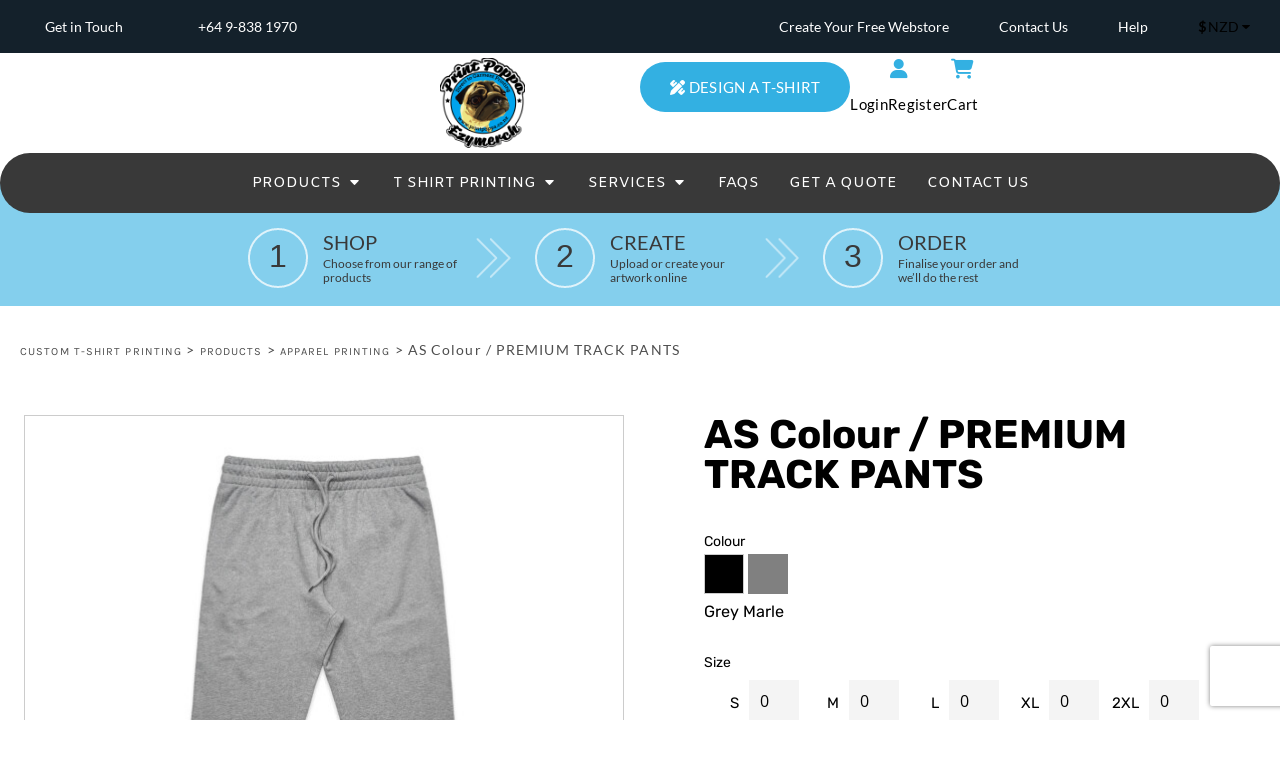

--- FILE ---
content_type: text/html; charset=utf-8
request_url: https://www.printpoppa.co.nz/blank_product/226048288/AS-Colour-PREMIUM-TRACK-PANTS?c=41903
body_size: 84380
content:
<!DOCTYPE html>
<html class="wf-loading">
  <head>
<link rel="preload" href="/pprs/images/icons/fonts/decofonts.woff?97c7b98a3dfdb75dd6f9aa1cce1c6946" as="font" type="font/woff" crossorigin="anonymous">
<style>
  body {
  	visibility: hidden;
  }
  body.dn-behaviours-bound-critical {
    visibility: visible;
  }
  .dn-alt .dn-late-loading {
    display:none;  
  }
  @font-face {
    font-family: "decofonts";
    src:url("/pprs/images/icons/fonts/decofonts.eot?97c7b98a3dfdb75dd6f9aa1cce1c6946#iefix") format("embedded-opentype"),
      url("/pprs/images/icons/fonts/decofonts.woff?97c7b98a3dfdb75dd6f9aa1cce1c6946") format("woff"),
      url("/pprs/images/icons/fonts/decofonts.ttf?97c7b98a3dfdb75dd6f9aa1cce1c6946") format("truetype");
    font-weight: 400;
    font-style: normal;
  }
</style>

  <style>
  @font-face { font-family: "Italian Plate No2 Expanded"; src: url("https://static.afterpay.com/font/ItalianPlateNo2Expanded-Bold.woff2") format("woff2"), url("https://static.afterpay.com/font/ItalianPlateNo2Expanded-Bold.woff") format("woff"); font-weight: 700; font-style: normal; } @font-face { font-family: "Italian Plate No2 Expanded"; src: url("https://static.afterpay.com/font/ItalianPlateNo2Expanded-Demibold.woff2") format("woff2"), url("https://static.afterpay.com/font/ItalianPlateNo2Expanded-Demibold.woff") format("woff"); font-weight: 600; font-style: normal; } @font-face { font-family: "Italian Plate No2 Expanded"; src: url("https://static.afterpay.com/font/ItalianPlateNo2Expanded-Regular.woff2") format("woff2"), url("https://static.afterpay.com/font/ItalianPlateNo2Expanded-Regular.woff") format("woff"); font-weight: 400; font-style: normal; } @font-face { font-family: Rubik; font-style: normal; font-weight: 700; src: url("https://fonts.gstatic.com/s/rubik/v28/iJWZBXyIfDnIV5PNhY1KTN7Z-Yh-4I-FV0Uz.woff") format("woff"); } @font-face { font-family: Rubik; font-style: normal; font-weight: 500; src: url("https://fonts.gstatic.com/s/rubik/v28/iJWZBXyIfDnIV5PNhY1KTN7Z-Yh-NYiFV0Uz.woff") format("woff"); } @font-face { font-family: Rubik; font-style: normal; font-weight: 400; src: url("https://fonts.gstatic.com/s/rubik/v28/iJWZBXyIfDnIV5PNhY1KTN7Z-Yh-B4iFV0Uz.woff") format("woff"); } @font-face { font-family: "Open Sans"; font-style: normal; font-weight: 400; font-stretch: normal; src: url("https://fonts.gstatic.com/s/opensans/v40/memSYaGs126MiZpBA-UvWbX2vVnXBbObj2OVZyOOSr4dVJWUgsjZ0B4gaVQ.woff") format("woff"); } @font-face { font-family: Montserrat; font-style: normal; font-weight: 400; src: url("https://fonts.gstatic.com/s/montserrat/v26/JTUHjIg1_i6t8kCHKm4532VJOt5-QNFgpCtr6Hw5aXw.woff") format("woff"); } @font-face { font-family: Lato; font-style: normal; font-weight: 400; src: url("https://fonts.gstatic.com/s/lato/v24/S6uyw4BMUTPHjx4wWA.woff") format("woff"); } @font-face { font-family: Karla; font-style: normal; font-weight: 400; src: url("https://fonts.gstatic.com/s/karla/v31/qkBIXvYC6trAT55ZBi1ueQVIjQTD-JqaE0lM.woff") format("woff"); } @font-face { font-family: Amiko; font-style: normal; font-weight: 400; src: url("https://fonts.gstatic.com/s/amiko/v14/WwkQxPq1DFK04uqieVk.woff") format("woff"); } #lightwindow_overlay{display: none; visibility: hidden; position: absolute; top: 0px; left: 0px; width: 100%; height: 100px; z-index: 500;} #lightwindow{display: none; visibility: hidden; position: absolute; z-index: 5000; line-height: 0;} #lightwindow_container{display: none; margin: 0px; padding: 0px; position: absolute; visibility: hidden;} #lightwindow_contents{overflow: hidden; z-index: 0; position: relative; border: 10px solid rgb(255, 255, 255); background-color: rgb(255, 255, 255); font-size: 4em !important;} #lightwindow_navigation{position: absolute; top: 0px; left: 0px; display: none;} #lightwindow_navigation_shim{display: none; left: 0px; position: absolute; top: 0px; width: 100%; height: 100%;} #lightwindow_navigation a, #lightwindow_navigation a:link{outline: none;} #lightwindow_previous, #lightwindow_next{width: 49%; height: 100%; background: transparent; display: block;} #lightwindow_previous{float: left; left: 0px;} #lightwindow_next{float: right; right: 0px;} #lightwindow_previous_title, #lightwindow_next_title{display: none;} #lightwindow_galleries{width: 100%; position: absolute; z-index: 50; display: none; overflow: hidden; margin: 0px 0px 0px 10px; bottom: 0px; left: 0px;} #lightwindow_galleries_tab_container{width: 100%; height: 0px; overflow: hidden;} a#lightwindow_galleries_tab, a:link#lightwindow_galleries_tab{display: block; height: 20px; width: 77px; float: right; line-height: 22px; text-decoration: none; font-weight: bold; cursor: pointer; font-size: 11px; color: rgb(255, 255, 190); background: url("/images/black-70.png") 0px 0px repeat transparent;} #lightwindow_galleries_tab_span{display: block; height: 20px; width: 63px; padding: 0px 7px;} #lightwindow_galleries_tab .up{background: url("/images/arrow-up.gif") 60px 5px no-repeat transparent;} #lightwindow_galleries_list{background: url("/images/black-70.png") 0px 0px repeat transparent; overflow: hidden; height: 0px;} #lightwindow_data_slide{position: relative;} #lightwindow_data_slide_inner{background-color: rgb(255, 255, 255); padding: 0px 10px 10px;} #lightwindow_data_caption{padding: 10px 0px 0px; color: rgb(102, 102, 102); line-height: 25px; background-color: rgb(255, 255, 255); clear: both;} #lightwindow_data_details{background-color: rgb(240, 240, 240); padding: 0px 10px; height: 20px;} #lightwindow_data_author_container{width: 40%; text-align: right; color: rgb(102, 102, 102); font-style: italic; font-size: 10px; line-height: 20px; float: right; overflow: hidden;} #lightwindow_data_gallery_container{font-size: 10px; width: 40%; text-align: left; color: rgb(102, 102, 102); line-height: 20px; float: left; overflow: hidden;} #lightwindow_title_bar{height: 25px; overflow: hidden;} #lightwindow_title_bar_title{color: rgb(255, 255, 190); font-size: 14px; line-height: 25px; text-align: left; float: left;} a#lightwindow_title_bar_close_link{float: right; text-align: right; cursor: pointer; color: rgb(255, 255, 190); line-height: 25px; padding: 0px; margin: 0px;} *, ::before{box-sizing: inherit;} .dn-dncp-popup-container div, .dn-dncp-popup-container h3{color: rgb(255, 255, 255);} .dncp-sp-query{appearance: none; background-color: rgba(255, 255, 255, 0.5); border-radius: 3px; border-style: none; box-sizing: border-box; font-size: 14px; height: 30px; padding-left: 10px; position: relative; color: rgb(255, 255, 255); width: 80%; margin-bottom: 0px;} .dncp-sp-results{background-color: white; border-style: solid; border-color: rgb(187, 187, 187); border-image: initial; border-width: 1px 1px 0px; display: none; list-style: none; margin: 0px; max-height: 300px; overflow-y: scroll; padding: 0px; position: absolute; width: 90%; z-index: 1;} .dncp-ciu{background-color: rgb(45, 50, 58); position: relative; width: 100%; height: 40px; padding: 5px 12px; white-space: nowrap;} .dncp-ciu h3{display: inline-block; font-size: 15px; height: 30px; line-height: 30px; margin: 0px 2px 0px 0px; vertical-align: middle; font-weight: normal;} .dncp-ciu-colors{display: inline-block; vertical-align: middle; height: 30px; margin: 0px;} .dncp-palettes-tabs{background-color: rgb(53, 60, 71); display: flex; position: relative; height: 50px; padding: 0px 4px;} h3.dncp-pp-name{color: rgb(255, 255, 255); border-bottom: 1px solid rgb(85, 85, 85); cursor: pointer; font-size: 16px; line-height: 1.5; font-weight: normal; height: 46px; overflow: hidden; margin: 0px 4px; padding: 12px 0px; pointer-events: all; text-align: center; text-overflow: ellipsis; top: 0px; white-space: nowrap; flex-basis: 0px; flex-grow: 1;} .dncp-pp-name.dncp-active{border-bottom: 3px solid rgb(25, 147, 255); font-weight: bold;} .dncp-pp-colors{background-color: rgb(59, 66, 77); display: none; line-height: 1; padding: 7px; width: 100%; margin: 0px;} .dncp-pp-colors.dncp-active{display: block;} h3.dncp-csp-name{} .dncp-csp{background-color: rgb(59, 66, 77); display: none; padding: 8px; width: 100%;} .dncp-csp-sv{display: block; width: 100%; padding-top: 50%; position: relative;} .dncp-csp-hue{margin-top: 10px; margin-bottom: 10px; position: relative; width: 100%; height: 20px; cursor: pointer;} .dncp-csp-sv-bg{cursor: pointer;} .dncp-csp-hue::before{background: linear-gradient(to right, red 0%, rgb(255, 255, 0) 17%, lime 33%, cyan 50%, blue 66%, rgb(255, 0, 255) 83%, red 100%); content: ""; display: block; height: 100%; width: 100%;} .dncp-csp-hue-pointer{pointer-events: none; position: absolute; top: 0px;} .dncp-csp-hue-pointer{margin-left: -3px; width: 6px; border: 1px solid rgb(238, 238, 238); height: 100%; background-color: rgba(0, 0, 0, 0);} .dncp-csp-values{display: block; position: relative;} .dncp-csp-type-container{display: inline-block; vertical-align: top; width: 110px; position: relative; z-index: 2;} .dncp-csp-values-container{display: inline-block; vertical-align: top; width: 100%; margin-left: -110px; padding-left: 110px; position: relative; z-index: 1;} .dncp-csp-type{height: 40px; margin-bottom: 0px; padding: 0px; width: 100px; font-size: 20px; color: rgb(0, 0, 0);} .dncp-csp-value-container{display: none; padding: 2px;} .dncp-rgb .dncp-csp-value-container.dncp-csp-value-rgb{display: block;} .dncp-csp-value-label{margin-bottom: 0px; display: inline-block; width: 20px; line-height: 30px; font-size: 16px; vertical-align: middle; color: rgb(255, 255, 255);} .dncp-csp-value{display: inline-block; vertical-align: middle; height: 40px; font-size: 20px; margin-bottom: 0px; padding: 0px 8px; width: 60px; color: rgb(0, 0, 0);} .dncp-ra{background-color: rgb(45, 50, 58); border-top: 1px solid rgb(0, 0, 0); position: relative; width: 100%; height: 60px; padding: 8px;} .dncp-ra-final{background-image: url("/images/trans-display-small-hic.gif"); border: 1px solid rgb(153, 153, 153); border-radius: 2px; display: inline-block; position: relative; height: 35px; width: 50px;} .dncp-ra-final-solid{position: absolute; top: 0px; left: 0px; height: 100%; width: 50%;} .dncp-ra-final-alpha{position: absolute; top: 0px; right: 0px; height: 100%; width: 50%;} .dncp-ra-name{display: inline-block; height: 24px; position: relative; font-size: 12px; line-height: 35px; padding: 0px 6px; vertical-align: top;} .dncp-ra .dncp-footer-buttons{position: absolute; right: 8px; top: 6px;} .dncp-ra .dncp-btn{display: inline-block; height: 40px; padding: 0px 20px; vertical-align: middle; appearance: none;} .dncp-ra .dncp-mask-option{display: inline-block; height: 21px; width: 26px; background-image: url("/javascripts/dn-color-picker/mask.png"); background-position: center center; background-repeat: no-repeat; vertical-align: middle; cursor: pointer;} .dncp-ra .dncp-eye-dropper{display: inline-block; height: 21px; width: 26px; background-image: url("/javascripts/dn-color-picker/eyedropper.png"); background-position: center center; background-repeat: no-repeat; vertical-align: middle; cursor: pointer;} .dncp-ra-alpha-controls{display: inline-block; height: 24px; font-size: 12px; line-height: 24px; padding: 0px 6px; vertical-align: top;} .dncp-ra-alpha-label{display: inline-flex; height: 24px; padding: 0px 6px; align-items: center;} input[type="range"].dncp-ra-alpha{background: none; display: inline-block; height: 24px; padding: 0px 6px; vertical-align: top; width: 100px;} .dncp-color-swatch{display: inline-block; width: 30px; height: 30px;} .dncp-color-swatch a{border: 1px solid rgb(162, 162, 162); display: inline-block; width: 100%; height: 100%;} .dncp-popup-container{display: none;} .dncp-popup-container .dncp-popup .dncp-header-bar{padding: 7px 7px 0px;} .dncp-popup-container .dncp-popup .dncp-popup-header{height: 130px; background-color: rgb(45, 50, 58); color: rgb(255, 255, 255); width: 100%; z-index: 1; position: relative;} .dncp-popup-container .dncp-popup .dncp-popup-header-close{position: absolute; top: 0px; right: 0px; color: rgb(255, 255, 255); opacity: 0.5; cursor: pointer; padding: 8px 12px 6px; font-size: 1.5em; font-weight: 900;} .dncp-popup-container .dncp-popup .dncp-popup-header-close::after{content: "×";} .dncp-popup-content-container{height: 100%; position: relative; z-index: 0;} .dncp-popup.dncp-with-header .dncp-popup-content-container{margin-top: -130px; padding-top: 130px;} .dncp-popup.dncp-with-footer .dncp-popup-content-container{margin-bottom: -60px; padding-bottom: 60px;} .dncp-popup-content-container .dncp-popup-content-scroll{overflow: hidden auto; height: 100%; background-color: rgb(63, 70, 82);} .dncp-popup-footer{height: 60px;} @media only screen and (min-width: 800px) {.dncp-popup-content-container .dncp-popup-content-scroll{height: 170px;} .dncp-popup-content{min-height: 170px;} .dncp-popup-container .dncp-popup .dncp-popup-header{height: 97px;} .dncp-popup-footer{height: 40px;} .dncp-popup.dncp-with-header .dncp-popup-content-container{margin-top: -97px; padding-top: 97px;} .dncp-popup.dncp-with-footer .dncp-popup-content-container{margin-bottom: -40px; padding-bottom: 40px;} .dncp-ciu{height: 30px; padding: 0px 12px;} .dncp-ciu h3{font-size: 11px;} .dncp-ciu-colors{height: 20px;} .dncp-color-swatch{width: 20px; height: 20px;} .dncp-palettes-tabs{height: 30px;} h3.dncp-pp-name{font-size: 11px; height: 30px; padding: 9px 0px;} .dncp-csp{padding: 7px;} .dncp-csp-sv{width: 150px; height: 150px; padding-top: 0px; display: inline-block; vertical-align: top;} .dncp-csp-hue-container{display: inline-block; width: 100%; margin-left: -150px; padding-left: 160px; vertical-align: top;} .dncp-csp-hue{margin-top: 0px; margin-bottom: 5px; height: 15px;} .dncp-csp-values{display: inline-block; width: 100%; margin-left: 0px; padding-left: 0px; vertical-align: top;} .dncp-csp-type{font-size: 11px; height: 20px;} .dncp-csp-value-container{padding: 1px;} .dncp-csp-value-label{line-height: 20px; font-size: 11px;} .dncp-csp-value{height: 20px; font-size: 11px;} .dncp-ra{height: 40px;} .dncp-ra-final{height: 22px; width: 100px;} .dncp-ra-name{line-height: 22px;} .dncp-ra .dncp-btn{height: 25px; padding: 0px 10px;}} html, body, div, span, iframe, h1, h2, h3, h4, h5, p, a, img, strong, b, i, ul, li, form, label, table, tbody, tfoot, thead, tr, th, td, footer, header, nav, section{margin: 0px; padding: 0px; border: 0px; font: inherit; vertical-align: baseline; text-decoration: none;}  footer, header, nav, section{display: block;} body{line-height: 1;}  ul{list-style: none;} table{border-collapse: collapse; border-spacing: 0px;} *{margin: 0px;} h1, h2, h3, h4, h5, span, label, a, input, p, th, td, select{letter-spacing: normal; word-spacing: normal;} input[type="button"]{cursor: pointer;} html{box-sizing: border-box;} *, ::before{box-sizing: inherit;} @media only screen and (min-width: 0px) {.dn-mobile-span12{width: 100%; display: inline-block; vertical-align: top; letter-spacing: normal; word-spacing: normal;}} @media only screen and (min-width: 768px) {.dn-small-span6{width: 50%; display: inline-block; vertical-align: top; letter-spacing: normal; word-spacing: normal;} .dn-small-span12{width: 100%; display: inline-block; vertical-align: top; letter-spacing: normal; word-spacing: normal;}} @media only screen and (min-width: 992px) {.dn-medium-span3{width: 25%; display: inline-block; vertical-align: top; letter-spacing: normal; word-spacing: normal;} .dn-medium-span6{width: 50%; display: inline-block; vertical-align: top; letter-spacing: normal; word-spacing: normal;} .dn-medium-span12{width: 100%; display: inline-block; vertical-align: top; letter-spacing: normal; word-spacing: normal;}} @media only screen and (min-width: 1210px) {.dn-large-span3{width: 25%; display: inline-block; vertical-align: top; letter-spacing: normal; word-spacing: normal;} .dn-large-span6{width: 50%; display: inline-block; vertical-align: top; letter-spacing: normal; word-spacing: normal;} .dn-large-span12{width: 100%; display: inline-block; vertical-align: top; letter-spacing: normal; word-spacing: normal;}} .dn-page-columns-container, p, body{color: black; font-family: Rubik, helvetica, sans-serif; font-size: 18px; font-style: normal; font-variant: normal; font-weight: 400; line-height: 1.6em; font-stretch: normal; text-decoration: none; text-transform: none; letter-spacing: normal; word-spacing: normal;} a{color: rgb(0, 178, 255); font-family: Rubik, helvetica, sans-serif; font-size: 16px; font-style: normal; font-variant: normal; font-weight: 400; line-height: 1.6em; font-stretch: normal; text-decoration: none; text-transform: none; letter-spacing: normal; word-spacing: normal; transition: all 0ms ease-in-out 0s;} h1.dn-styled{color: rgb(0, 178, 255); font-family: Rubik, Helvetica, Arial, sans-serif; font-style: normal; font-variant: normal; font-weight: 700; font-stretch: normal; text-decoration: none; text-transform: capitalize; letter-spacing: normal; word-spacing: normal;} h1.dn-sized{font-size: 36px; line-height: 1em;} h2.dn-styled, .dn-widget-heading h2{color: rgb(0, 175, 225); font-family: Rubik, Helvetica, Arial, sans-serif; font-style: normal; font-variant: normal; font-weight: 700; font-stretch: normal; text-decoration: none; text-transform: capitalize; letter-spacing: normal; word-spacing: normal; text-align: inherit;} h2.dn-sized, .dn-widget-heading h2{font-size: 24px; line-height: 1em;} h3.dn-styled{color: dodgerblue; font-family: Rubik, Helvetica, Arial, sans-serif; font-style: normal; font-variant: normal; font-weight: 700; font-stretch: normal; text-decoration: none; text-transform: capitalize; letter-spacing: normal; word-spacing: normal; text-align: inherit;} h4.dn-styled{color: black; font-family: Rubik, Helvetica, Arial, sans-serif; font-style: normal; font-variant: normal; font-weight: 700; font-stretch: normal; text-decoration: none; text-transform: capitalize; letter-spacing: normal; word-spacing: normal;} h4.dn-sized{font-size: 16px; line-height: 1em;}  .dn-widget-heading h5{color: black; font-family: Rubik, Helvetica, Arial, sans-serif; font-style: normal; font-variant: normal; font-weight: 500; font-stretch: normal; text-decoration: none; text-transform: capitalize; letter-spacing: normal; word-spacing: normal;}  .dn-widget-heading h5{font-size: 16px; line-height: 1em;} .dn-nav-dropdown-container > nav.dn-nav-dropdown div.dn-nav-item span, .dn-nav-dropdown-container > nav.dn-nav-dropdown div.dn-nav-item a, .dn-nav-dropdown-container > nav.dn-nav-dropdown div.dn-nav-item .dn-currency-selector, body.dn-inline-header nav.dn-nav-main span, body.dn-inline-header nav.dn-nav-main a span, body.dn-inline-header nav.dn-nav-main a, body.dn-inline-header nav.dn-nav-main{color: white; font-family: Amiko; font-size: 15px; font-style: normal; font-variant: normal; font-weight: 400; line-height: 1.93em; font-stretch: normal; text-decoration: none; text-transform: uppercase; letter-spacing: 0.24em; word-spacing: normal; transition: all 0ms ease-in-out 0s;} footer .dn-pos-message-container .dn-pos-message, body.dn-inline-header header nav.dn-other-nav > div, body.dn-inline-header header nav.dn-other-nav > div a, body.dn-inline-header header .dn-other-nav a, body.dn-inline-header header .dn-other-nav > div{color: black; font-family: Amiko, sans-serif; font-size: 10px; font-style: normal; font-variant: normal; font-weight: 400; line-height: 2.29em; font-stretch: normal; text-decoration: none; text-transform: uppercase; letter-spacing: 0.02em; word-spacing: normal;}  .dn-small-header div a, .dn-small-header div{color: black; font-family: Amiko, sans-serif; font-style: normal; font-variant: normal; font-weight: 400; font-stretch: normal; text-decoration: none; text-transform: uppercase; letter-spacing: 0.02em; word-spacing: normal;} .dn-breadcrumb-section .dn-breadcrumbs .dn-breadcrumb a, .dn-breadcrumb-section .dn-breadcrumbs{color: rgb(77, 77, 77); font-family: Karla, helvetica, sans-serif; font-size: 11px; font-style: normal; font-variant: normal; font-weight: 400; line-height: 1.6em; font-stretch: normal; text-decoration: none; text-transform: uppercase; letter-spacing: 0.1em; word-spacing: normal;} body{background-color: white; width: 100%; overflow-x: hidden;} strong{font-weight: bold;} h1, h2, h3, h4, h5{margin-top: 0px; margin-bottom: 10px;}  p{margin-bottom: 10px;} .dn-btn{max-width: 100%; text-align: center; cursor: pointer; display: inline-block; padding-left: 5px; padding-right: 5px; position: relative; white-space: nowrap; overflow: hidden; height: 40px; line-height: normal;} .dn-btn .dn-btn-icon{line-height: normal; display: inline-block; vertical-align: middle;} .dn-btn .dn-btn-icon::before{speak: none; line-height: normal; letter-spacing: normal; word-spacing: normal; vertical-align: middle; -webkit-font-smoothing: antialiased; font-style: normal !important; font-weight: normal !important; font-variant: normal !important; text-transform: none !important;} .dn-btn .dn-btn-label{display: inline-block; vertical-align: middle; max-width: 104%; overflow: hidden; line-height: normal; text-overflow: ellipsis; white-space: nowrap;} .dn-btn .dn-btn-label span{overflow: hidden; text-overflow: ellipsis; letter-spacing: normal; word-spacing: normal;} .dn-btn .dn-btn-valign{width: 0px; height: 100%; vertical-align: middle; display: inline-block;} .dn-btn.dn-with-width{width: 100%;} .dn-btn.dn-with-width .dn-btn-valign{height: 100%;} .dn-btn.dn-with-width .dn-btn-label{white-space: nowrap;} .dn-btn.dn-btn-std.dn-styled, .dn-btn.dn-btn-ok.dn-styled{background-color: rgb(0, 82, 117); border: 0px solid rgb(0, 175, 225); border-radius: 24px; color: white; font-family: "Open Sans"; font-style: normal; font-variant: normal; font-weight: 400; font-stretch: normal; text-transform: uppercase; text-align: center; transition: all 0ms ease-in-out 0s; box-shadow: none;} .dn-btn.dn-btn-std.dn-styled .dn-btn-label > span, .dn-btn.dn-btn-ok.dn-styled .dn-btn-label > span{text-decoration: none; letter-spacing: 0.4em; word-spacing: normal; color: white; white-space: nowrap;} .dn-btn.dn-btn-std.dn-styled .dn-btn-icon, .dn-btn.dn-btn-ok.dn-styled .dn-btn-icon{display: none;} .dn-btn.dn-btn-std.dn-styled .dn-btn-label, .dn-btn.dn-btn-ok.dn-styled .dn-btn-label{margin-left: 0px; padding-left: 0px;} .dn-btn.dn-btn-std.dn-styled .dn-btn-label span, .dn-btn.dn-btn-ok.dn-styled .dn-btn-label span{margin-left: 0px;} .dn-btn.dn-btn-std.dn-sized{font-size: 16px; line-height: 2.5em; height: auto;} .dn-btn.dn-btn-std.dn-with-width{width: 100%; padding: 0px;} .dn-btn.dn-btn-major.dn-styled{background-color: rgb(0, 82, 117); border: 0px solid rgb(30, 181, 235); border-radius: 27px; color: white; font-family: Montserrat; font-style: normal; font-variant: normal; font-weight: 400; font-stretch: normal; text-transform: uppercase; text-align: center; transition: all 0ms ease-in-out 0s; box-shadow: none;} .dn-btn.dn-btn-major.dn-styled .dn-btn-label > span{text-decoration: none; letter-spacing: 0.25em; word-spacing: normal; color: white; white-space: nowrap;} .dn-btn.dn-btn-major.dn-styled .dn-btn-icon{display: none;} .dn-btn.dn-btn-major.dn-styled .dn-btn-label{margin-left: 0px; padding-left: 0px;} .dn-btn.dn-btn-major.dn-styled .dn-btn-label span{margin-left: 0px;} .dn-btn.dn-btn-major.dn-sized{font-size: 16px; line-height: 3em; height: auto;} .dn-btn.dn-btn-cart.dn-styled{background-color: black; border: 0px solid lightgray; border-radius: 32px; color: white; font-family: "Open Sans"; font-style: normal; font-variant: normal; font-weight: 400; font-stretch: normal; text-transform: uppercase; text-align: center; transition: all 208ms ease-in-out 0s; box-shadow: none;} .dn-btn.dn-btn-cart.dn-styled .dn-btn-label > span{text-decoration: none; letter-spacing: 0.32em; word-spacing: normal; color: white; white-space: nowrap;} .dn-btn.dn-btn-cart.dn-styled .dn-btn-icon{width: 1em; display: inline-block;} .dn-btn.dn-btn-cart.dn-styled .dn-btn-icon::before{font-family: decofonts; font-size: 1em; content: "l"; color: white;} .dn-btn.dn-btn-cart.dn-styled .dn-btn-label{margin-left: -1em; padding-left: 1em;} .dn-btn.dn-btn-cart.dn-styled .dn-btn-label span{margin-left: 1.5em;} .dn-btn.dn-btn-cart.dn-sized{font-size: 16px; line-height: 2.63em; height: auto;} .dn-nav-dropdown-container-large.dn-nav-width-content > .dn-nav-dropdown, div.dn-content > div > .dn-page-section.dn-limit-background-width > div.dn-background-container div.dn-background-image-container, div.dn-content > div > .dn-page-section.dn-limit-content-width > div > div.dn-page-section-content, div.dn-content > div > .dn-page-section.dn-limit-content-width > div.dn-page-section-content, footer > .dn-page-section.dn-limit-content-width > div > div.dn-page-section-content{margin-left: auto; margin-right: auto; max-width: 1200px;} .dn-page-section-margin{position: relative; z-index: 1;} @media only screen and (min-width: 0px) {.dn-page-margin-large .dn-page-section.dn-use-page-margin > .dn-page-section-margin{margin-left: 6px; margin-right: 6px;} .dn-page-margin-large .dn-page-section.dn-wrapper.dn-use-page-margin{padding-left: 6px; padding-right: 6px;}} @media only screen and (min-width: 768px) {.dn-page-margin-large .dn-page-section.dn-use-page-margin > .dn-page-section-margin{margin-left: 12px; margin-right: 12px;} .dn-page-margin-large .dn-page-section.dn-wrapper.dn-use-page-margin{padding-left: 12px; padding-right: 12px;}} @media only screen and (min-width: 992px) {.dn-page-margin-large .dn-page-section.dn-use-page-margin > .dn-page-section-margin{margin-left: 16px; margin-right: 16px;} .dn-page-margin-large .dn-page-section.dn-wrapper.dn-use-page-margin{padding-left: 16px; padding-right: 16px;}} @media only screen and (min-width: 1210px) {.dn-page-margin-large .dn-page-section.dn-use-page-margin > .dn-page-section-margin{margin-left: 24px; margin-right: 24px;} .dn-page-margin-large .dn-page-section.dn-wrapper.dn-use-page-margin{padding-left: 24px; padding-right: 24px;}} .dn-price-currency-code{font-size: 0.8em;} .dn-price-container{display: inline-block;} .dn-progress-bar-container{width: 100%; border: 1px solid rgb(204, 204, 204); height: 30px; background-color: rgb(242, 242, 242);} .dn-progress-bar-container .dn-progress-bar{height: 28px; background-color: rgb(204, 204, 204);} .dn-text-value{letter-spacing: normal; word-spacing: normal;} .dn-text-value-centered{letter-spacing: normal; word-spacing: normal; text-align: center;} #log{position: fixed; top: 40px; left: 40px; color: rgb(51, 51, 51); background-color: white; z-index: 99999;} input.dn-styled, select.dn-styled, textarea.dn-styled{box-shadow: none; background: white; border: 1px solid black; border-radius: 0px; color: black; font-family: "Open Sans"; font-style: normal; font-variant: normal; font-weight: 400; font-stretch: normal; text-decoration: none; text-transform: none; letter-spacing: normal; position: relative; transition: all 0ms ease-in-out 0s; padding: 10px; max-width: 100%;} input.dn-sized, textarea.dn-sized{font-size: 16px; line-height: 1.25em;} input.dn-sized{min-height: 1.75em; height: auto;} textarea.dn-styled{min-width: 100%;} .dn-popup-container{display: none; position: fixed; inset: 0px; width: 100vw; height: 100vh; z-index: 900;} .dn-popup-container .dn-popup-background{z-index: 999; height: 100%; width: 100%; position: fixed; top: 0px; left: 0px; background-color: white; opacity: 0.75; content: "";} .dn-popup-container .dn-popup{opacity: 1; z-index: 1000; position: absolute; transform: none; background-color: white; width: 100%; height: 100%; top: 0px; left: 0px; max-width: 100%; max-height: 100%; overflow: hidden;} @media only screen and (min-width: 768px) {.dn-popup-container .dn-popup{border: 1px solid rgb(204, 204, 204); width: auto; height: auto; top: auto; left: auto; position: relative;}} .dn-popup-container .dn-popup > h3{border-bottom: 1px solid rgb(204, 204, 204); background-color: rgb(250, 250, 250); padding: 3px 8px; margin: 0px; font-size: 13px; line-height: 32px;} .dn-popup-container .dn-popup .dn-popup-content-container{max-height: calc(-91px + 100dvh); overflow: hidden auto; margin-top: 0px; padding-top: 0px; margin-bottom: 0px; padding-bottom: 0px; position: relative;} .dn-popup-container .dn-popup .dn-popup-content-container .dn-popup-content{position: relative; height: 100%;} .dn-popup-container .dn-popup .dn-popup-content-container .dn-popup-content-scroll{padding: 10px; max-height: 100%; overflow: hidden auto;} .dn-popup-container .dn-popup.dn-popup-no-header .dn-popup-content-container{margin-top: 0px; padding-top: 0px;} .dn-popup-container .dn-popup .dn-popup-footer{letter-spacing: -0.31em; position: relative; background-color: rgb(250, 250, 250); border-top: 1px solid rgb(204, 204, 204); z-index: 2; height: 52px; padding: 5px 1% 0px 0px; width: 100%; text-align: right;} .dn-popup-container .dn-popup .dn-popup-footer .dn-btn{width: 99%; display: inline-block;} .dn-popup-container .dn-popup .dn-popup-footer .dn-btn-cancel{width: auto; background: none; text-decoration: underline; text-transform: none; color: black; min-width: 100px;} .dn-popup-container .dn-popup .dn-popup-footer .dn-btn-other-action{width: auto; background: none; text-decoration: underline; text-transform: none; color: black; min-width: 100px; text-align: left; float: left;} @media only screen and (min-width: 768px) {.dn-popup-container .dn-popup .dn-popup-footer{position: static; padding: 5px 0% 0px 0px;} .dn-popup-container .dn-popup .dn-popup-footer .dn-btn{width: auto; min-width: 100px; padding-left: 5px; padding-right: 5px; margin-right: 5px;}} .dn-popup-container .dn-popup .dn-popup-footer.dn-2-button .dn-btn{width: 49%; margin: 0px 0% 0px 1%;} @media only screen and (min-width: 768px) {.dn-popup-container .dn-popup .dn-popup-footer.dn-2-button .dn-btn{min-width: 100px; width: auto; margin: 0px 5px 0px 0px;}} .dn-popup-container .dn-popup .dn-popup-footer.dn-3-button .dn-btn{width: 31%; margin: 0px 1%; font-size: 0.8em;} @media only screen and (min-width: 768px) {.dn-popup-container .dn-popup .dn-popup-footer.dn-3-button .dn-btn{min-width: 100px; width: auto; margin: 0px 5px 0px 0px; padding-left: 10px; padding-right: 10px; font-size: 1em;}} .dn-popup-container .dn-popup.dn-no-fullscreen{width: auto; height: auto; padding-bottom: 5px;} .dn-popup-container .dn-popup.dn-no-fullscreen .dn-popup-content{padding: 10px;} .dn-popup-container .dn-popup.dn-no-fullscreen .dn-popup-footer{bottom: 0px;} .dn-popup-container .dn-popup.dn-popup-with-message .dn-popup-content{padding: 30px 60px;} .dn-inline-popup{display: none; position: absolute; max-height: 100%; top: 0px; overflow: auto; background-color: rgb(255, 255, 255);} ul.dn-form{letter-spacing: -0.31em;} ul.dn-form > li{margin-bottom: 1em;} ul.dn-form > li > label{display: inline-block; width: 120px; vertical-align: top; text-align: right; padding-top: 10px;} ul.dn-form > li > div{vertical-align: top; display: inline-block; width: 100%; margin-left: -120px; padding-left: 125px;} ul.dn-form > li > div input[type="text"], ul.dn-form > li > div select, ul.dn-form > li > div textarea{width: 100%;} ul.dn-form > li > div ul.dn-radio-buttons{margin-top: 10px;} ul.dn-form > li > div ul.dn-radio-buttons li label{cursor: pointer; width: auto; text-align: left; padding-left: 5px;} ul.dn-form > li > div ul.dn-radio-buttons.dn-inline li{display: inline-block; margin-right: 5px;} ul.dn-form > li > div.dn-btn{margin-left: 0px; padding-left: 0px;} .dn-form.dn-split-50-50 li label{width: 50%;} .dn-form.dn-split-50-50 li > div{margin-left: -50%; padding-left: 51%;} .dn-form.dn-label-over-field li > div{vertical-align: top; display: inline-block; width: 100%; margin-left: 0px; padding-left: 0px;} .dn-form-footer-actions{text-align: center; padding-top: 10px;} .dn-form-footer-actions .dn-btn{width: auto; padding: 13px;} .grecaptcha-badge{z-index: 498;} .dn-tabs-container{text-align: left;} .dn-tabs-container .dn-tabs{margin-left: 0px;} .dn-tabs-container .dn-tabs li{display: inline-block; border: 1px solid rgb(204, 204, 204); border-radius: 0px; padding: 10px; margin-bottom: -1px; cursor: pointer; background-color: rgb(250, 250, 250); color: black; font-family: Karla; font-size: 18px; font-style: normal; font-variant: normal; font-weight: 400; line-height: 1.6em; text-decoration: none; text-transform: none; letter-spacing: normal; word-spacing: normal; font-stretch: normal; width: 100%;} .dn-tabs-container .dn-tabs-panels{border-radius: 0px; padding: 20px; border: 1px solid rgb(204, 204, 204);} .dn-tabs-container .dn-tabs-panels .dn-tabs-panel{display: none;} .dn-tabs-container .dn-tabs-panels .dn-tabs-panel.dn-alt{display: block;} @media only screen and (min-width: 768px) {.dn-tabs-container .dn-tabs li{width: auto; margin-left: 5px;}} .dn-collapse-container{border: 1px solid black; border-radius: 0px;} .dn-collapse-container .dn-collapse-header{border-top: 1px solid black; padding: 10px; margin-bottom: 0px;} .dn-collapse-container .dn-collapse-header:first-child{border-top: none;} .dn-collapse-container .dn-collapse-header h4{display: inline-block; margin-bottom: 0px; line-height: 1.25em;} .dn-collapse-container .dn-collapse-header::after{content: "+"; font-size: 13px; color: black; float: right; margin-left: 5px; vertical-align: middle; line-height: 1.25em; cursor: pointer;} .dn-collapse-container .dn-collapse-panel{display: none;} .dn-collapse-container .dn-collapse-panel:last-child{border-radius: 0px;} .dn-alert{border: 1px solid rgb(255, 255, 255); border-radius: 3px; padding: 3px; margin: 2px 2px 4px; letter-spacing: normal; word-spacing: normal;} .dn-alert.dn-error{color: rgb(153, 52, 52); background-color: rgb(244, 178, 178); border-color: rgb(153, 52, 52);} .dn-alert.dn-warning{color: rgb(169, 86, 35); background-color: rgb(255, 211, 184); border-color: rgb(169, 86, 35);} .dn-dynamic-alert{visibility: hidden; text-align: center; font-size: 1.2em; opacity: 0; width: 80%; margin-left: auto; margin-right: auto; transition: visibility 0s ease 0.5s, color 0s ease 0.5s, background-color 0s ease 0.5s, border-color 0s ease 0.5s, opacity 0.5s linear 0s; overflow: hidden;}  [class*=" dn-icon-"]::before{speak: none; line-height: 1; letter-spacing: normal; word-spacing: normal; -webkit-font-smoothing: antialiased; font-family: decofonts !important; font-style: normal !important; font-weight: normal !important; font-variant: normal !important; text-transform: none !important;} .dn-icon-image::before{content: "y";} .dn-icon-x::before{content: "m";} .dn-icon-rotate::before{content: "H";} .dn-icon-text::before{content: "F";} .dn-background-container{position: absolute; left: 0px; top: 0px; height: 100%; width: 100%; z-index: 0;} .dn-background-image-container{height: 100%; width: 100%; overflow: hidden;} input.dncp-btn.dncp-btn-primary{background-color: rgb(25, 147, 255); border: 1px solid rgb(25, 147, 255); color: rgb(255, 255, 255);} input.dncp-btn.dncp-btn-remove{background-color: rgb(0, 0, 0); border: 1px solid rgb(0, 0, 0); color: rgb(255, 255, 255);} .dn-blank-product-categories .dn-product-category-name h4{margin-top: 10px;} div.dn-product-display{letter-spacing: -0.31em; position: relative;} div.dn-product-display .dn-product-heading-container{position: relative; width: 100%; margin-left: 0px; padding-left: 0px;} div.dn-product-display .dn-product-heading-container h1{vertical-align: bottom;} div.dn-product-display .dn-product-heading-container.dn-product-brand-none .dn-product-brand{display: none;} div.dn-product-display .dn-product-heading-container.dn-product-code-none .dn-product-code{display: none;} div.dn-product-display div.dn-product-main-image-panel{display: inline-block; width: 100%; max-width: 600px; vertical-align: top; letter-spacing: normal; word-spacing: normal;} div.dn-product-display div.dn-product-main-image-panel div.dn-product-main-image-container{position: relative; overflow: hidden;} div.dn-product-display div.dn-product-main-image-panel div.dn-product-main-image-container div.dn-product-main-image-padding{width: 100%; padding-bottom: 100%;} div.dn-product-display div.dn-product-main-image-panel div.dn-product-main-image-container div.dn-product-view-container{position: absolute; width: 100%; height: 100%;} div.dn-product-display div.dn-product-main-image-panel div.dn-product-main-image-container div.dn-product-view-container img{width: 100%;} div.dn-product-display div.dn-product-main-image-panel div.dn-product-main-image-container div.dn-product-view-container img.dn-product-main-image{border: 1px solid rgb(204, 204, 204);} div.dn-product-display div.dn-product-main-image-panel div.dn-product-main-image-container div.dn-product-brand-logo-container{position: absolute; bottom: 5px; right: 5px; width: auto;} div.dn-product-display div.dn-product-main-image-panel div.dn-product-views-container{width: 100%;} div.dn-product-display div.dn-product-main-image-panel div.dn-product-views-container ul li.dn-alt{border: 1px solid gray;} div.dn-product-display div.dn-product-main-image-panel div.dn-product-views-container ul li{text-align: center; cursor: pointer; border: 1px solid rgb(204, 204, 204); margin-right: 10px; margin-bottom: 10px;} div.dn-product-display div.dn-product-main-image-panel div.dn-product-views-container ul li span, div.dn-product-display div.dn-product-main-image-panel div.dn-product-views-container ul li b{display: none;} div.dn-product-display div.dn-product-main-image-panel div.dn-product-views-container ul li img{width: 100%;} div.dn-product-display div.dn-product-main-image-panel div.dn-product-views-container ul li label{overflow: hidden; text-overflow: ellipsis;} div.dn-product-display div.dn-product-main-image-panel div > div:not(:first-child) ul li{margin-right: 10px; margin-bottom: 0px; margin-top: 10px;} div.dn-product-display div.dn-product-details-panel{display: inline-block; width: 100%; vertical-align: top; letter-spacing: normal; word-spacing: normal; margin-top: 15px;} div.dn-product-display div.dn-product-details-panel > div:not(:first-child){margin-top: 15px;} div.dn-product-display div.dn-product-details-panel > div:not(:first-child) h4{margin-bottom: 5px;} div.dn-product-display div.dn-product-details-panel .dn-product-decoration-prices{margin-top: 5px;} div.dn-product-display div.dn-product-details-panel .dn-product-extra-details-container{margin-top: 0px;} div.dn-product-display div.dn-product-details-panel .dn-product-extra-details-container > div{margin-top: 15px;} div.dn-product-display div.dn-product-details-panel .dn-product-color-container .dn-color-panel .dn-color-panel-cell{height: 40px; width: 40px; overflow: hidden; cursor: pointer;} @media only screen and (min-width: 768px) {div.dn-product-display div.dn-product-details-panel .dn-product-color-container .dn-color-panel .dn-color-panel-cell{height: 35px; width: 35px; overflow: hidden; cursor: pointer;}} div.dn-product-display div.dn-product-details-panel .dn-product-color-selected-label{margin-top: 0px; padding-left: 0px; font-size: 0.9em; letter-spacing: normal; word-spacing: normal;} div.dn-product-display div.dn-product-details-panel .dn-product-decorate-now-container .dn-product-decorate-now-button{width: 100%;} div.dn-product-display div.dn-product-details-panel .dn-product-other-product-opts{margin-top: 10px;} div.dn-product-display div.dn-product-details-panel .dn-product-other-product-opts li{padding: 5px 10px 5px 0px; display: inline-block;} div.dn-product-display div.dn-product-details-panel .dn-product-other-product-opts li a{font-weight: bold;} div.dn-product-display .dn-product-details-panel.dn-using-multi-size-select .dn-product-qty-container{display: none;} div.dn-product-display div.dn-product-bottom-panel{width: 100%; vertical-align: top; letter-spacing: normal; word-spacing: normal;} div.dn-product-display div.dn-product-discounts-container table.dn-product-qty-discounts-table{border: 1px solid rgb(204, 204, 204); width: 100%;} div.dn-product-display div.dn-product-discounts-container table.dn-product-qty-discounts-table td, div.dn-product-display div.dn-product-discounts-container table.dn-product-qty-discounts-table th{border-top: 1px solid rgb(204, 204, 204); border-left: 1px solid rgb(204, 204, 204); text-align: center; padding: 5px; font-size: 0.9em;} div.dn-product-display div.dn-product-discounts-container table.dn-product-qty-discounts-table th{font-weight: bold;} div.dn-product-display div.dn-product-discounts-container table.dn-product-qty-discounts-table tr:first-child th{border-top: 0px;} div.dn-product-display div.dn-product-discounts-container table.dn-product-qty-discounts-table tr th:first-child, div.dn-product-display div.dn-product-discounts-container table.dn-product-qty-discounts-table tr td:first-child{border-left: 0px;} .dn-product-size-chart-container .dn-size-chart-image-container{display: inline-block;} .dn-product-size-chart-container .dn-size-chart-image-container img{width: 100%;} .dn-product-decoration-price a{font-weight: bold;} .dn-product-heading-container.dn-product-name-above-content .dn-product-name{display: none;} div.dn-product-display.dn-product-image-left[data-breakpoint-600="true"] div.dn-product-details-panel{padding-left: 10px; margin-top: 0px;} div.dn-product-display[data-breakpoint-600="true"] .dn-product-views-container-bottom > div:not(:first-child){margin-top: 15px;} div.dn-product-display[data-breakpoint-600="true"] .dn-product-views-container-bottom > div:not(:first-child) h4{margin-bottom: 5px;} div.dn-product-display[data-breakpoint-600="true"] .dn-product-views-container-bottom .dn-product-views-container{margin-top: 0px; padding-top: 10px;} div.dn-product-display[data-breakpoint-600="true"] .dn-product-views-container-bottom .dn-product-views-container ul li{margin: 0px 10px 0px 0px; padding: 10px;} div.dn-product-display[data-breakpoint-600="true"] div.dn-product-image-panel-large div.dn-product-main-image-panel{width: 50%;} div.dn-product-display[data-breakpoint-600="true"] div.dn-product-image-panel-large div.dn-product-details-panel{width: 50%;} div.dn-product-display[data-breakpoint-600="true"] div.dn-product-details-panel .dn-product-description{margin-top: 0px;} div.dn-product-display[data-breakpoint-1250="true"] div.dn-product-main-image-panel{width: 600px; margin-right: -600px;} div.dn-product-display[data-breakpoint-1250="true"] div.dn-product-details-panel{width: auto; margin-left: 600px; overflow: hidden;} .dn-breadcrumb-section{position: relative; z-index: 3;} .dn-breadcrumb-section .dn-breadcrumbs .dn-breadcrumb{display: inline-block;} .dn-breadcrumb-section .dn-breadcrumbs .dn-breadcrumb-divider{display: inline-block;} ul.dn-color-buttons{position: relative; display: inline-block;} div.dn-d-size-multi-container ul{overflow: hidden;} div.dn-d-size-multi-container ul li{display: block; float: left; padding: 3px;} div.dn-d-size-multi-container ul li label{display: inline-block; min-width: 30px; text-align: right; overflow: hidden; text-overflow: ellipsis; white-space: nowrap; margin-right: 2px; vertical-align: middle;} div.dn-d-size-multi-container ul li input{display: inline-block;} div.dn-d-size-multi-container ul li input.dn-d-size-multi{width: 50px;} div.dn-d-custom-field{margin-top: 8px;} div.dn-d-custom-field > label{font-size: 14px; font-weight: bold; margin-bottom: 5px;} .dn-d-bundle-information{display: block; letter-spacing: normal; word-spacing: normal;} .dn-product-qty-field-container .dn-d-bundle-information{display: inline-block;} .dn-d-qty-input-container{display: inline-block; vertical-align: middle; position: relative;} div.dn-d-qty-selector{display: none;} div.dn-d-qty-overlay{display: none;} .dn-d-bundle-size-information{display: block;} .dn-d-bundle-sizes{white-space: nowrap; display: inline-block; max-width: 100%; overflow: hidden; text-overflow: ellipsis;} .dn-d-bundle-notice{white-space: nowrap; display: none; max-width: 100%; overflow: hidden; text-overflow: ellipsis;} .dn-d-el-sizer{background-color: rgb(102, 102, 102); border: 2px solid white; height: 14px; width: 14px; border-radius: 7px; z-index: 500; cursor: move; box-shadow: rgba(0, 0, 0, 0.15) 0px 0px 3px 1px; position: absolute;} .dn-d-el-ro-sizer{background-color: black; height: 0px; width: 0px; z-index: 500; position: absolute;} .dn-d-el-rotate{background-color: rgb(102, 102, 102); border: 2px solid white; box-shadow: rgba(0, 0, 0, 0.15) 0px 0px 3px 1px; border-radius: 11px; display: none; z-index: 500; cursor: move; position: absolute; font-size: 18px; padding: 1px; line-height: 0.7em; text-align: center; color: white; bottom: -30px; right: -30px; top: auto;} .dn-d-el-delete{background-color: rgb(220, 0, 0); border: 2px solid white; box-shadow: rgba(0, 0, 0, 0.15) 0px 0px 3px 1px; border-radius: 11px; display: none; z-index: 500; cursor: pointer; position: absolute; font-size: 12px; line-height: 0.7em; padding: 2px 2.5px 2px 2px; text-align: center; color: rgb(255, 255, 255); bottom: -30px; left: -30px;} .dn-d-el-edit{background-color: rgb(102, 102, 102); border: 2px solid white; box-shadow: rgba(0, 0, 0, 0.15) 0px 0px 3px 1px; color: white; font-size: 12px; height: auto; width: 60px; border-radius: 11px; display: none; z-index: 500; cursor: pointer; position: absolute; text-align: center;} .dn-decoration-area{position: absolute;} .dn-decoration-area .dn-d-drop-target{position: absolute; inset: 0px; display: none; z-index: 1000; opacity: 0.7; background-color: white; border: 2px solid black; background-image: url("/images/icons/open-iconic/png/data-transfer-upload-6x.png"); background-position: center center; background-repeat: no-repeat;}  .dn-popup.dn-designer-popup{border-color: rgb(80, 80, 80);}  .dn-popup.dn-designer-popup input[type="text"], .dn-popup.dn-designer-popup select{height: 34px; font-size: 14px; line-height: 1.3em; padding: 5px;}  .dn-popup.dn-designer-popup textarea{font-size: 14px; padding: 5px;}  .dn-popup.dn-designer-popup .dn-btn{font-size: 13px; height: 40px;}  .dn-popup.dn-designer-popup > h3{background-color: black; color: white; position: relative; z-index: 2;}  .dn-popup.dn-designer-popup .dn-popup-content-container, .dn-popup.dn-designer-popup .dn-popup-content{color: black; background-color: white;}  .dn-popup.dn-designer-popup .dn-popup-content-container h3, .dn-popup.dn-designer-popup .dn-popup-content-container h4, .dn-popup.dn-designer-popup .dn-popup-content-container p, .dn-popup.dn-designer-popup .dn-popup-content h3, .dn-popup.dn-designer-popup .dn-popup-content h4, .dn-popup.dn-designer-popup .dn-popup-content p{color: black;}  .dn-popup.dn-designer-popup .dn-popup-footer{background-color: rgb(230, 230, 230);}  .dn-popup.dn-designer-popup .dn-popup-footer .dn-btn-cancel span, .dn-popup.dn-designer-popup .dn-popup-footer .dn-btn.dn-styled.dn-btn-cancel, .dn-popup.dn-designer-popup .dn-popup-footer .dn-btn.dn-styled.dn-btn-cancel span, .dn-popup.dn-designer-popup .dn-popup-footer .dn-btn.dn-styled.dn-btn-new-design, .dn-popup.dn-designer-popup .dn-popup-footer .dn-btn.dn-styled.dn-btn-new-design span{color: black; background-color: rgb(230, 230, 230);}  .dn-popup.dn-designer-popup .dn-btn.dn-styled{color: white; background-color: rgb(80, 80, 80);}  .dn-popup.dn-designer-popup .dn-btn.dn-styled .dn-btn-label > span{color: white;} .dn-popup.dn-designer-popup.dn-image-popup img{width: 100%;} .dn-widget-form-container .dn-form{} .dn-widget-form-container .dn-form li.dn-form-captcha-v3{display: none;} .dn-image-container{overflow: hidden; text-align: center; display: inline-block; vertical-align: middle;} .dn-image-transform{position: relative;}  .dn-image-container .dn-image-link{cursor: pointer;} .dn-image-overlay{z-index: 2; position: absolute; left: 0px; top: 0px; height: 100%; width: 100%;} img.dn-image{max-width: 100%; display: block; margin-left: auto; margin-right: auto;} .dn-logo-container a{text-decoration: none;} .dn-widget-page_content .dn-widget-content-container{line-height: 1.6em;} .dn-shopping-cart-container .dn-thumbnail-100 .dn-line-item-thumbnail{width: 100px;} .dn-shopping-cart-container .dn-line-item-thumbnail{vertical-align: top; padding: 5px; position: relative; text-align: center; max-width: 100%; margin-left: auto; margin-right: auto;} .dn-shopping-cart-container .dn-line-item-thumbnail img{max-width: 100%;} .dn-shopping-cart-container .dn-line-item-details{display: inline-block; vertical-align: top; padding: 5px; font-weight: bold; width: 100%;} .dn-shopping-cart-container .dn-line-item-details .dn-line-item-details-name{display: inline-block;} .dn-shopping-cart-container[data-breakpoint-inline="true"] .dn-shopping-cart-line-item.dn-with-thumbnail .dn-line-item-thumbnail{display: inline-block;} .dn-shopping-cart-container[data-breakpoint-inline="true"] .dn-shopping-cart-line-item.dn-with-thumbnail .dn-line-item-details-container{display: inline-block; width: 100%;} .dn-shopping-cart-container[data-breakpoint-inline="true"] .dn-thumbnail-100 .dn-line-item-details-container{margin-left: -100px; padding-left: 110px;} .dn-shopping-cart-actions{padding: 5px; text-align: center;} .dn-social-links-container.dn-display-as-icons li a span{display: none;} .dn-social-links-container.dn-display-as-icons li{font-size: 18px;} .dn-social-links-container.dn-display-as-icons li.dn-social-link-facebook a::before{speak: none; line-height: 1; -webkit-font-smoothing: antialiased; content: "V"; display: inline-block; letter-spacing: normal; word-spacing: normal; font-family: decofonts !important; font-style: normal !important; font-weight: normal !important; font-variant: normal !important; text-transform: none !important;} .dn-social-links-container.dn-display-as-icons li.dn-social-link-instagram a::before{speak: none; line-height: 1; -webkit-font-smoothing: antialiased; content: "Z"; display: inline-block; letter-spacing: normal; word-spacing: normal; font-family: decofonts !important; font-style: normal !important; font-weight: normal !important; font-variant: normal !important; text-transform: none !important;} .dn-social-links-container.dn-list-horizontal li{display: inline-block;} .dn-widget.dn-widget-text p:last-child{margin-bottom: 0px;} .dn-widget.dn-widget-text span{line-height: initial;} .dn-nav-dropdown-background-container{opacity: 0; background-color: white; position: fixed; inset: 0px; z-index: 100; visibility: hidden; transition: opacity 0.2s ease 0s, visibility 0s ease 0.2s;} header .dn-small-header .dn-menu-icon .dn-dropdown-anchor{max-width: 1px; text-decoration: underline; background-attachment: fixed; display: none;} .dn-nav-dropdown-container{position: fixed; max-width: 0px; transition: max-width 0.2s ease 0s; right: 0px; top: 0px; bottom: 0px; overflow-y: auto; z-index: 101; background-color: rgb(255, 255, 255);} .dn-nav-dropdown-container > nav{border-left: 2px solid rgb(0, 0, 0); height: 100%; padding: 10px; min-width: 200px;} .dn-nav-dropdown-container > nav .dn-dropdown-anchor{max-width: 1px; text-decoration: underline; background-attachment: fixed; display: none;} .dn-nav-dropdown-container > nav .dn-nav-close{position: relative; cursor: pointer; height: 37px; border-bottom: 1px solid rgb(204, 204, 204); margin-bottom: 10px;} .dn-nav-dropdown-container > nav .dn-nav-close span{display: none;} .dn-nav-dropdown-container > nav .dn-nav-close::after{speak: none; line-height: 1; -webkit-font-smoothing: antialiased; content: "m"; display: inline-block; letter-spacing: normal; word-spacing: normal; font-size: 25px; width: 25px; position: absolute; right: 10px; top: 5px; color: rgb(0, 0, 0); font-family: decofonts !important; font-style: normal !important; font-weight: normal !important; font-variant: normal !important; text-transform: none !important;} .dn-nav-dropdown-container > nav .dn-nav-back{position: relative; cursor: pointer; height: 37px; padding-right: 45px; padding-top: 5px; border-bottom: 1px solid rgb(204, 204, 204); margin-bottom: 10px;} .dn-nav-dropdown-container > nav .dn-nav-back span{font-size: 1.2em; line-height: 1.5em; color: rgb(0, 0, 0);} .dn-nav-dropdown-container > nav .dn-nav-back::after{speak: none; line-height: 1; -webkit-font-smoothing: antialiased; content: "B"; display: inline-block; letter-spacing: normal; word-spacing: normal; font-size: 25px; width: 25px; position: absolute; right: 10px; top: 5px; color: rgb(0, 0, 0); font-family: decofonts !important; font-style: normal !important; font-weight: normal !important; font-variant: normal !important; text-transform: none !important;} .dn-nav-dropdown-container > nav .dn-nav-item a, .dn-nav-dropdown-container > nav .dn-nav-item .dn-currency-selector{font-size: 1.2em; line-height: 1.5em;} .dn-nav-dropdown-container > nav .dn-nav-item.dn-nav-separator{margin-top: 10px; margin-bottom: 10px; padding: 0px; border-bottom: 1px solid rgb(204, 204, 204);} .dn-nav-dropdown-container > nav .dn-nav-item.dn-nav-separator hr{display: none;} .dn-nav-dropdown-container > nav.dn-nav-dropdown{color: rgb(0, 0, 0);} .dn-nav-dropdown-container > nav.dn-nav-dropdown div.dn-nav-item a, .dn-nav-dropdown-container > nav.dn-nav-dropdown div.dn-nav-item span{color: rgb(0, 0, 0);} header .dn-small-header{position: relative; line-height: 0px;} header .dn-small-header .dn-menu-icon{display: inline-block; vertical-align: text-bottom; height: 33px; cursor: pointer; position: absolute; right: 10px; top: 5px;} header .dn-small-header .dn-menu-icon::before{speak: none; line-height: 1; -webkit-font-smoothing: antialiased; content: "D"; display: inline-block; letter-spacing: normal; word-spacing: normal; font-size: 31px; font-family: decofonts !important; font-style: normal !important; font-weight: normal !important; font-variant: normal !important; text-transform: none !important;} header .dn-small-header .dn-small-logo-container{margin-left: 3px; display: inline-block; vertical-align: text-bottom; padding: 0px;}  header .dn-small-header .dn-small-logo-container .dn-site-heading.dn-logo{font-size: 0px; line-height: 0px; margin-bottom: 0px;} @media only screen and (min-width: 768px) {header .dn-small-header{display: none;}} body.dn-inline-header header .dn-small-header{background-color: white;} body.dn-inline-header header .dn-small-header-fixed-container{background-color: white;} header.dn-lh-2rlcan{position: relative;} header.dn-lh-2rlcan .dn-large-header{display: none; line-height: 0px; padding-top: 5px;} @media only screen and (min-width: 768px) {header.dn-lh-2rlcan .dn-large-header{display: block;}} header.dn-lh-2rlcan .dn-large-header .dn-search-nav-container{display: inline-block; width: 50%; margin-right: -200px; padding-right: 200px; z-index: 1; vertical-align: top;} header.dn-lh-2rlcan .dn-large-header .dn-search-nav-container nav.dn-other-nav{display: inline-block; vertical-align: middle; text-align: left;} header.dn-lh-2rlcan .dn-large-header .dn-logo-container{width: 400px; display: inline-block; line-height: initial; position: relative; text-align: center; padding: 0px; z-index: 0; overflow: hidden;} header.dn-lh-2rlcan .dn-large-header .dn-logo-container .dn-logo{font-size: 0px; line-height: 0px;} header.dn-lh-2rlcan .dn-large-header .dn-other-nav-container{display: inline-block; width: 50%; margin-left: -200px; padding-left: 200px; z-index: 1; vertical-align: top;} header.dn-lh-2rlcan .dn-nav-main-container{display: none;} @media only screen and (min-width: 768px) {header.dn-lh-2rlcan .dn-nav-main-container{clear: both; display: block;}} body.dn-inline-header header.dn-lh-2rlcan nav.dn-nav-main{background-color: rgb(2, 170, 248);} body.dn-inline-header header.dn-lh-2rlcan .dn-large-header{background-color: white;} body.dn-inline-header header.dn-lh-2rlcan .dn-large-header .dn-search-nav-container nav.dn-other-nav{color: black;} body.dn-inline-header header.dn-lh-2rlcan .dn-large-header .dn-logo-container{color: rgb(17, 2, 2);} nav.dn-other-nav{text-align: right; line-height: 0px;} nav.dn-other-nav > div{display: inline-block; margin-left: 10px; padding: 5px; vertical-align: middle;} nav.dn-other-nav > div:first-of-type{margin-left: 0px;}  .dn-shopping-cart-icon-over-right-container{vertical-align: middle; margin-right: 5px; cursor: pointer; position: relative;}  .dn-shopping-cart-icon-over-right-container::before{speak: none; line-height: 1; -webkit-font-smoothing: antialiased; content: "l"; display: inline-block; letter-spacing: normal; word-spacing: normal; font-family: decofonts !important; font-style: normal !important; font-weight: normal !important; font-variant: normal !important; text-transform: none !important;}  .dn-shopping-cart-icon-over-right-container span{position: absolute; right: -3px; bottom: 0.5em; display: inline-block; padding: 1px; font-size: 0.5em; line-height: 0.9em; background-color: white; color: black; border: 1px solid black; border-radius: 50%; text-align: center; min-width: 13px;}  .dn-shopping-cart-icon-over-right-container span[data-cart-items="0"]{display: none;}  .dn-shopping-cart-icon-over-right-container{vertical-align: middle; margin-right: 5px; cursor: pointer; position: relative;}  .dn-shopping-cart-icon-over-right-container::before{speak: none; line-height: 1; -webkit-font-smoothing: antialiased; content: "l"; display: inline-block; letter-spacing: normal; word-spacing: normal; font-family: decofonts !important; font-style: normal !important; font-weight: normal !important; font-variant: normal !important; text-transform: none !important;}  .dn-shopping-cart-icon-over-right-container span{position: absolute; right: -3px; bottom: 0.5em; display: inline-block; padding: 1px; font-size: 0.5em; line-height: 0.9em; background-color: white; color: black; border: 1px solid black; border-radius: 50%; text-align: center; min-width: 13px;}  .dn-shopping-cart-icon-over-right-container span[data-cart-items="0"]{display: none;}  .dn-shopping-cart-icon-over-right-container{vertical-align: middle; margin-right: 5px; cursor: pointer; position: relative;}  .dn-shopping-cart-icon-over-right-container::before{speak: none; line-height: 1; -webkit-font-smoothing: antialiased; content: "l"; display: inline-block; letter-spacing: normal; word-spacing: normal; font-family: decofonts !important; font-style: normal !important; font-weight: normal !important; font-variant: normal !important; text-transform: none !important;}  .dn-shopping-cart-icon-over-right-container span{position: absolute; right: -3px; bottom: 0.5em; display: inline-block; padding: 1px; font-size: 0.5em; line-height: 0.9em; background-color: white; color: black; border: 1px solid black; border-radius: 50%; text-align: center; min-width: 13px;}  .dn-shopping-cart-icon-over-right-container span[data-cart-items="0"]{display: none;} body.dn-inline-header .dn-large-header-container .dn-shopping-cart-icon-over-right-container{font-size: 13px; line-height: 0em;} .dn-inline-popup.dn-shopping-cart-icon-over-right-popup{position: fixed; width: 300px; height: 100%; right: -300px; top: 0px; background-color: white; transition: right 0.4s ease 0s; display: block;} .dn-shopping-cart-icon-over-right-popup{border-left: 2px solid black;} .dn-shopping-cart-icon-over-right-popup > div{padding: 20px; height: 100%;}  .dn-shopping-cart-icon-over-right-container{vertical-align: middle; margin-right: 5px; cursor: pointer; position: relative;}  .dn-shopping-cart-icon-over-right-container::before{speak: none; line-height: 1; -webkit-font-smoothing: antialiased; content: "l"; display: inline-block; letter-spacing: normal; word-spacing: normal; font-family: decofonts !important; font-style: normal !important; font-weight: normal !important; font-variant: normal !important; text-transform: none !important;}  .dn-shopping-cart-icon-over-right-container span{position: absolute; right: -3px; bottom: 0.5em; display: inline-block; padding: 1px; font-size: 0.5em; line-height: 0.9em; background-color: white; color: black; border: 1px solid black; border-radius: 50%; text-align: center; min-width: 13px;}  .dn-shopping-cart-icon-over-right-container span[data-cart-items="0"]{display: none;} body{transition: margin-left 0.4s ease 0s;} body.dn-fixed-header header .dn-large-header-container .dn-large-header-fixed-container .dn-large-header{margin-top: 0px;} nav.dn-nav-main{margin-bottom: 0px; list-style: none; text-align: center;} nav.dn-nav-main .dn-nav-item{display: inline-block; position: relative; line-height: 60px; padding: 0px 10px;} nav.dn-nav-main .dn-nav-item span{vertical-align: middle;} .dn-nav-main > div{visibility: hidden;} body.dn-behaviours-bound-critical .dn-nav-main > div{visibility: visible;} nav.dn-nav-main .dn-nav-item-more > span{vertical-align: baseline;} nav.dn-nav-main .dn-nav-item-more > span::after{speak: none; line-height: 1; -webkit-font-smoothing: antialiased; content: "f"; display: inline-block; letter-spacing: normal; word-spacing: normal; vertical-align: middle; margin-left: 2px; width: 16px; font-family: decofonts !important; font-style: normal !important; font-weight: normal !important; font-variant: normal !important; text-transform: none !important;} @media only screen and (min-width: 768px) {.dn-nav-dropdown-background-container{display: none;} nav.dn-nav-main .dn-nav-item .dn-dropdown-anchor{display: block; text-align: right; vertical-align: top; height: 0px; max-height: 1px;} nav.dn-nav-main .dn-nav-item:first-of-type .dn-dropdown-anchor{text-align: left;}  body.dn-nav-width-content nav.dn-nav-main .dn-nav-item .dn-dropdown-anchor{text-align: center;}  body.dn-nav-width-content nav.dn-nav-main .dn-nav-item:first-of-type .dn-dropdown-anchor{text-align: center;}  body.dn-nav-width-content nav.dn-nav-main .dn-nav-item.dn-nav-item-more .dn-dropdown-anchor{display: block; text-align: right;} .dn-nav-dropdown-container{display: block; position: absolute; max-width: none; right: auto; top: 0px; bottom: auto; max-height: 0px; min-width: 200px; transition: max-height 0.2s ease 0s; overflow: hidden;} .dn-nav-dropdown-container > nav.dn-nav-dropdown{background-color: rgb(0, 82, 117); padding: 10px 0px; border: 2px solid rgba(0, 0, 0, 0); height: auto;} .dn-nav-dropdown-container > nav.dn-nav-dropdown .dn-nav-item{padding: 0px; color: white;} .dn-nav-dropdown-container > nav.dn-nav-dropdown .dn-nav-item.dn-nav-close{display: none;} .dn-nav-dropdown-container > nav.dn-nav-dropdown .dn-nav-item.dn-nav-back{display: none;} .dn-nav-dropdown-container > nav.dn-nav-dropdown .dn-nav-item a{color: white; font-size: 1em; line-height: 1em;} .dn-nav-dropdown-container nav.dn-nav-with-submenus .dn-nav-item{padding-left: 20px;} .dn-nav-dropdown-container .dn-page-section > div > .dn-page-section-content{overflow: hidden;} body.dn-fixed-header .dn-nav-dropdown-container{position: fixed;} .dn-nav-dropdown-container.dn-nav-dropdown-container-large nav.dn-nav-dropdown{padding: 0px;} .dn-nav-dropdown-container .dn-nav-item .dn-nav-submenu-link::before{speak: none; line-height: 1; -webkit-font-smoothing: antialiased; content: "g"; display: inline-block; letter-spacing: normal; word-spacing: normal; vertical-align: text-top; margin-left: -16px; width: 16px; font-family: decofonts !important; font-style: normal !important; font-weight: normal !important; font-variant: normal !important; text-transform: none !important;} .dn-nav-dropdown-container.dn-nav-width-content{background-color: transparent;}} .dn-nav-dropdown{color: white;} .dn-nav-dropdown .dn-grid-container .dn-grid-item .dn-grid-item-container{border-color: rgb(0, 82, 117); background-color: rgb(0, 82, 117);} .dn-nav-dropdown h4, .dn-nav-dropdown h4.dn-styled{color: white;} .dn-nav-dropdown a, .dn-nav-dropdown span{color: white;} nav.dn-nav-main .dn-nav-with-submenu a::after{speak: none; line-height: 1; -webkit-font-smoothing: antialiased; content: "f"; display: inline-block; letter-spacing: normal; word-spacing: normal; vertical-align: middle; margin-left: 2px; margin-top: -0.1em; width: 16px; font-family: decofonts !important; font-style: normal !important; font-weight: normal !important; font-variant: normal !important; text-transform: none !important;} .dn-currency-selector{cursor: pointer; position: relative; min-width: 50px; display: inline-block; vertical-align: middle; padding-right: 1.5em;} .dn-currency-selector > span{display: inline-block; vertical-align: middle;} .dn-currency-selector #dn_currency_glyph{font-weight: bold; padding-right: 2px;} .dn-currency-selector #dn_currency_code::after{speak: none; -webkit-font-smoothing: antialiased; content: "f"; display: inline-block; letter-spacing: normal; word-spacing: normal; vertical-align: middle; position: absolute; line-height: inherit; font-family: decofonts !important; font-style: normal !important; font-weight: normal !important; font-variant: normal !important; text-transform: none !important;} .dn-currency-selector .dn-dropdown-anchor{display: block; text-align: right; vertical-align: top; height: 0px; max-height: 1px; position: absolute; right: 15px; bottom: -10px;} .dn-currency-dropdown-container{display: none; position: fixed; max-width: none; width: 100%; height: 100%; z-index: 200; background-color: rgb(255, 255, 255); overflow: hidden;} .dn-currency-dropdown-container .dn-currency-dropdown-header{height: 30px; color: black; text-align: center; font-size: 20px; line-height: 30px;} .dn-currency-dropdown-container .dn-currency-dropdown{height: 100%; margin-top: -30px; padding-top: 30px; margin-bottom: -40px; padding-bottom: 40px; position: relative; background-color: transparent;} .dn-currency-dropdown-container .dn-currency-dropdown .dn-currency-dropdown-scroll{height: 100%; max-height: 100%; overflow: hidden scroll;} .dn-currency-dropdown-container .dn-currency-dropdown .dn-currency-dropdown-scroll .dn-currency-node{padding: 1px 10px; white-space: nowrap; text-overflow: ellipsis; overflow: hidden; cursor: pointer; color: rgb(0, 0, 0);} .dn-currency-dropdown-container .dn-currency-dropdown .dn-currency-dropdown-scroll .dn-currency-node.dn-selected{background-color: rgb(204, 204, 204); color: rgb(0, 0, 0);} .dn-currency-dropdown-container .dn-popup-footer{height: 40px; color: black; text-align: right; padding-right: 20px;} @media only screen and (min-width: 768px) {.dn-currency-dropdown-container{background-color: white;} .dn-currency-dropdown-container .dn-currency-dropdown .dn-currency-dropdown-scroll .dn-currency-node{color: black;} .dn-currency-dropdown-container .dn-currency-dropdown .dn-currency-dropdown-scroll .dn-currency-node.dn-selected{background-color: black; color: white;} .dn-currency-dropdown-container.dn-inline-popup{position: absolute; display: block; right: auto; top: 0px; bottom: auto; max-height: 0px; width: 200px; height: auto; transition: max-height 0.2s ease 0s;} .dn-currency-dropdown-container.dn-inline-popup .dn-currency-dropdown-header{display: none;} .dn-currency-dropdown-container.dn-inline-popup .dn-currency-dropdown{border: 1px solid black; margin-top: 0px; padding-top: 0px; margin-bottom: 0px; padding-bottom: 0px;} .dn-currency-dropdown-container.dn-inline-popup .dn-currency-dropdown .dn-currency-dropdown-scroll{max-height: 298px;} .dn-currency-dropdown-container.dn-inline-popup .dn-popup-footer{display: none;}} div.dn-content > div > .dn-page-section, footer > .dn-page-section{width: 100%;} .dn-page-section{position: relative;} .dn-page-section::before, .dn-page-section::after{content: " "; display: table;} .dn-page-section-content::before, .dn-page-section-content::after{content: " "; display: table;} .dn-page-section > div > .dn-page-section-content{z-index: 1; position: relative;} .dn-page-section > .dn-page-section-content{z-index: 1; position: relative;} .dn-background-container{overflow: hidden;} .dn-background-container > div{width: 100%; height: 100%; position: absolute; left: 0px; top: 0px;} .dn-page-column{position: relative;} .dn-page-column .dn-page-column-content{height: 100%; position: relative; z-index: 2;} .dn-page-column .dn-page-column-content::before, .dn-page-column .dn-page-column-content::after{content: " "; display: table;} .dn-page-column.dn-valign-middle .dn-page-column-content{display: flex; -webkit-box-align: center; align-items: center;} div.dn-widget{position: relative;} .dn-padding-container{position: relative; line-height: 0px; font-size: 0px;} .dn-page-columns-container{width: 100%;} @media only screen and (min-width: 0px) {.dn-mobile-align-center.dn-page-section{margin-left: auto; margin-right: auto;} .dn-page-section-margin-top-none{margin-top: 0px;} .dn-page-section-margin-bottom-none{margin-bottom: 0px;} .dn-widget-margin-top-none{margin-top: 0px;} .dn-widget-margin-bottom-none{margin-bottom: 0px;} .dn-widget-margin-bottom-small{margin-bottom: 1px;} .dn-widget-margin-top-medium{margin-top: 3px;} .dn-page-section-spacing-default > div > .dn-page-section-content > .dn-padding-container{margin-left: 0px; margin-top: 0px;}  .dn-page-section-spacing-default > div > .dn-page-section-content > .dn-padding-container > .dn-page-columns-container > .dn-page-column{padding-left: 0px; padding-top: 0px;} .dn-page-section-margin-top-default{margin-top: 0px;} .dn-widget-margin-top-default{margin-top: 0px;} .dn-mobile-widget-hide{display: none;}} @media only screen and (min-width: 768px) {.dn-page-section-margin-top-none{margin-top: 0px;} .dn-page-section-margin-bottom-none{margin-bottom: 0px;} .dn-widget-margin-top-none{margin-top: 0px;} .dn-widget-margin-bottom-none{margin-bottom: 0px;} .dn-widget-margin-bottom-small{margin-bottom: 2px;} .dn-widget-margin-top-medium{margin-top: 6px;} .dn-page-section-spacing-default > div > .dn-page-section-content > .dn-padding-container{margin-left: 0px; margin-top: 0px;}  .dn-page-section-spacing-default > div > .dn-page-section-content > .dn-padding-container > .dn-page-columns-container > .dn-page-column{padding-left: 0px; padding-top: 0px;} .dn-page-section-margin-top-default{margin-top: 0px;} .dn-widget-margin-top-default{margin-top: 0px;} .dn-small-widget-stack{display: block;}} @media only screen and (min-width: 992px) {.dn-page-section-margin-top-none{margin-top: 0px;} .dn-page-section-margin-bottom-none{margin-bottom: 0px;} .dn-widget-margin-top-none{margin-top: 0px;} .dn-widget-margin-bottom-none{margin-bottom: 0px;} .dn-widget-margin-bottom-small{margin-bottom: 2px;} .dn-widget-margin-top-medium{margin-top: 6px;} .dn-page-section-spacing-default > div > .dn-page-section-content > .dn-padding-container{margin-left: 0px; margin-top: 0px;}  .dn-page-section-spacing-default > div > .dn-page-section-content > .dn-padding-container > .dn-page-columns-container > .dn-page-column{padding-left: 0px; padding-top: 0px;} .dn-page-section-margin-top-default{margin-top: 0px;} .dn-widget-margin-top-default{margin-top: 0px;} .dn-medium-widget-stack{display: block;}} @media only screen and (min-width: 1210px) {.dn-page-section-margin-top-none{margin-top: 0px;} .dn-page-section-margin-bottom-none{margin-bottom: 0px;} .dn-widget-margin-top-none{margin-top: 0px;} .dn-widget-margin-bottom-none{margin-bottom: 0px;} .dn-widget-margin-bottom-small{margin-bottom: 4px;} .dn-widget-margin-top-medium{margin-top: 12px;} .dn-page-section-spacing-default > div > .dn-page-section-content > .dn-padding-container{margin-left: 0px; margin-top: 0px;}  .dn-page-section-spacing-default > div > .dn-page-section-content > .dn-padding-container > .dn-page-columns-container > .dn-page-column{padding-left: 0px; padding-top: 0px;} .dn-page-section-margin-top-default{margin-top: 0px;} .dn-widget-margin-top-default{margin-top: 0px;} .dn-large-widget-stack{display: block;}} @media only screen and (min-width: 0px) {.dn-fixed-sizing .dn-page-section-margin-top-none{margin-top: 0px;} .dn-fixed-sizing .dn-page-section-margin-bottom-none{margin-bottom: 0px;} .dn-fixed-sizing .dn-widget-margin-bottom-none{margin-bottom: 0px;} .dn-fixed-sizing .dn-widget-margin-bottom-small{margin-bottom: 4px;} .dn-fixed-sizing .dn-widget-margin-top-medium{margin-top: 12px;} .dn-fixed-sizing .dn-page-section-spacing-default > div > .dn-page-section-content > .dn-padding-container{margin-left: 0px; margin-top: 0px;}  .dn-fixed-sizing .dn-page-section-spacing-default > div > .dn-page-section-content > .dn-padding-container > .dn-page-columns-container > .dn-page-column{padding-left: 0px; padding-top: 0px;}} .dn-widgets{width: 100%;} .dn-widget{line-height: 0px; font-size: 0px;} .dn-widget-content-container{z-index: 3; position: relative; line-height: 1.6em; font-size: 18px; width: 100%; display: inline-block;} .dn-widget-content{z-index: 3; position: relative;} @media only screen and (min-width: 0px) {.dn-widget.dn-mobile-align-left{text-align: left;} .dn-widget.dn-mobile-align-left .dn-widget-content-container{display: inline-block;} .dn-widget.dn-mobile-align-center{text-align: center;} .dn-widget.dn-mobile-align-center .dn-widget-content-container{display: inline-block;}} @media only screen and (min-width: 768px) {.dn-widget.dn-small-align-left{text-align: left;} .dn-widget.dn-small-align-left .dn-widget-content-container{display: inline-block;} .dn-widget.dn-small-align-right{text-align: right;} .dn-widget.dn-small-align-right .dn-widget-content-container{display: inline-block;}} @media only screen and (min-width: 992px) {.dn-widget.dn-medium-align-left{text-align: left;} .dn-widget.dn-medium-align-left .dn-widget-content-container{display: inline-block;}} .dn-grid-container[data-grid-cols="1"] .dn-grid .dn-grid-item{width: 100%;} .dn-grid-container[data-grid-cols="2"] .dn-grid .dn-grid-item{width: 50%;} .dn-grid-container[data-grid-cols="3"] .dn-grid .dn-grid-item{width: 33.3333%;} .dn-grid-container[data-grid-cols="4"] .dn-grid .dn-grid-item{width: 25%;} .dn-grid-container[data-grid-cols="5"] .dn-grid .dn-grid-item{width: 20%;} .dn-grid-container[data-grid-cols="6"] .dn-grid .dn-grid-item{width: 16.6667%;} .dn-grid-container[data-grid-cols="7"] .dn-grid .dn-grid-item{width: 14.2857%;} .dn-grid-container[data-grid-cols="8"] .dn-grid .dn-grid-item{width: 12.5%;} .dn-grid-container[data-grid-cols="9"] .dn-grid .dn-grid-item{width: 11.1111%;} .dn-grid-container[data-grid-cols="10"] .dn-grid .dn-grid-item{width: 10%;} .dn-grid-container[data-grid-cols="11"] .dn-grid .dn-grid-item{width: 9.09091%;} .dn-grid-container[data-grid-cols="12"] .dn-grid .dn-grid-item{width: 8.33333%;} .dn-grid-container .dn-grid{display: flex; -webkit-box-orient: horizontal; flex-flow: wrap;}  .dn-page-columns-container{display: inline-flex; -webkit-box-orient: horizontal; flex-flow: wrap;} .dn-grid-container::before, .dn-grid-container::after{content: " "; display: table;} .dn-grid-container{letter-spacing: -0.31em;} .dn-grid-container .dn-grid{visibility: hidden;} .dn-grid-container .dn-grid-item{display: inline-block; vertical-align: top; position: relative;} .dn-grid-container .dn-grid-item .dn-grid-item-container{padding: 5px; text-align: center; letter-spacing: normal; word-spacing: normal; height: 100%; width: 100%; margin-left: auto; margin-right: auto; border: 0px solid transparent; border-radius: 0px; background-color: transparent; overflow: hidden;} .dn-grid-container .dn-grid-item .dn-grid-item-container .dn-grid-image{} .dn-grid-container .dn-grid-item .dn-grid-item-container .dn-grid-image img{display: block; margin-left: auto; margin-right: auto; width: auto; height: auto; max-width: 100%; max-height: 100%; border: 1px solid transparent; border-radius: 0px;} .dn-grid-container .dn-grid-item .dn-grid-item-container .dn-grid-image .dn-grid-image-content{width: 100%; height: 100%; top: 0px; left: 0px; position: absolute; overflow: hidden;} .dn-grid-container .dn-grid-item .dn-grid-item-container .dn-grid-image.dn-with-height-padding{position: relative;} .dn-grid-container .dn-grid-item .dn-grid-item-container .dn-grid-text{position: relative;} body.dn-behaviours-bound-critical .dn-grid-container .dn-grid{visibility: visible;} .dn-grid-container.dn-grid-image-cropped .dn-grid-image img{width: 100%;} .dn-grid-container[data-grid-cols="1"] .dn-grid .dn-grid-item{display: block; margin-left: auto; margin-right: auto;} .dn-grid-container[data-grid-cols="1"] .dn-grid .dn-grid-item .dn-grid-item-container{display: block; margin-left: auto; margin-right: auto;} .dn-grid.dn-with-spacing .dn-grid-item{padding: 0px;} .dn-grid.dn-with-spacing .dn-grid-item .dn-grid-item-container{padding: 0px;} @media only screen and (min-width: 0px) {.dn-widget-spacing-medium .dn-grid.dn-with-spacing{margin-left: -3px; margin-top: -3px;} .dn-widget-spacing-medium .dn-grid.dn-with-spacing .dn-grid-item{padding: 3px 0px 0px 3px;}} @media only screen and (min-width: 768px) {.dn-widget-spacing-medium .dn-grid.dn-with-spacing{margin-left: -6px; margin-top: -6px;} .dn-widget-spacing-medium .dn-grid.dn-with-spacing .dn-grid-item{padding: 6px 0px 0px 6px;}} @media only screen and (min-width: 992px) {.dn-widget-spacing-medium .dn-grid.dn-with-spacing{margin-left: -6px; margin-top: -6px;} .dn-widget-spacing-medium .dn-grid.dn-with-spacing .dn-grid-item{padding: 6px 0px 0px 6px;}} @media only screen and (min-width: 1210px) {.dn-widget-spacing-medium .dn-grid.dn-with-spacing{margin-left: -12px; margin-top: -12px;} .dn-widget-spacing-medium .dn-grid.dn-with-spacing .dn-grid-item{padding: 12px 0px 0px 12px;}} @media only screen and (min-width: 0px) {.dn-fixed-sizing .dn-widget-spacing-medium .dn-grid.dn-with-spacing{margin-left: -12px; margin-top: -12px;} .dn-fixed-sizing .dn-widget-spacing-medium .dn-grid.dn-with-spacing .dn-grid-item{padding: 12px 0px 0px 12px;} .dn-fixed-sizing .dn-widget-spacing-medium .dn-grid.dn-with-spacing{margin-left: -12px; margin-top: -12px;} .dn-fixed-sizing .dn-widget-spacing-medium .dn-grid.dn-with-spacing .dn-grid-item{padding: 12px 0px 0px 12px;} .dn-fixed-sizing .dn-widget-spacing-medium .dn-grid.dn-with-spacing{margin-left: -12px; margin-top: -12px;} .dn-fixed-sizing .dn-widget-spacing-medium .dn-grid.dn-with-spacing .dn-grid-item{padding: 12px 0px 0px 12px;} .dn-fixed-sizing .dn-widget-spacing-medium .dn-grid.dn-with-spacing{margin-left: -12px; margin-top: -12px;} .dn-fixed-sizing .dn-widget-spacing-medium .dn-grid.dn-with-spacing .dn-grid-item{padding: 12px 0px 0px 12px;} .dn-fixed-sizing .dn-widget-spacing-medium .dn-grid.dn-with-spacing{margin-left: -12px; margin-top: -12px;} .dn-fixed-sizing .dn-widget-spacing-medium .dn-grid.dn-with-spacing .dn-grid-item{padding: 12px 0px 0px 12px;} .dn-fixed-sizing .dn-widget-spacing-medium .dn-grid.dn-with-spacing{margin-left: -12px; margin-top: -12px;} .dn-fixed-sizing .dn-widget-spacing-medium .dn-grid.dn-with-spacing .dn-grid-item{padding: 12px 0px 0px 12px;}} .dn-hierarchy{letter-spacing: -0.31em; font-size: 1em;} .dn-links-list{letter-spacing: -0.31em; font-size: 1em;} .dn-color-panel{overflow: hidden; line-height: 1px;} .dn-color-panel .dn-color-panel-cell{width: 20px; height: 20px; margin-right: 4px; margin-bottom: 4px; display: inline-block; border: 1px solid rgb(230, 230, 230);} .dn-color-panel .dn-color-panel-cell.dn-selected{border-color: gray;} .dn-color-panel .dn-color-panel-cell span{display: block; background-size: cover; background-position: center center;} .dn-color-panel .dn-color-panel-cell b{display: none;} .dn-nav-dropdown-container-large.dn-nav-width-content{width: 100%;} .dn-nav-dropdown-container-large.dn-nav-width-content > .dn-nav-dropdown{width: 100%;} footer{text-align: center;} footer .dn-pos-message-container{background-color: white; color: white;} footer .dn-pos-message-container .dn-pos-message{padding: 5px;} .dn-social-links-container.dn-display-as-icons li a{background-color: black; color: white; border-radius: 50%; height: 28px; width: 28px; margin: 2px; display: flex; -webkit-box-align: center; align-items: center; -webkit-box-pack: center; justify-content: center; font-size: 21.5px; transition: opacity 0.5s ease 0s; text-decoration: none;} a{transition: color 0.5s ease-in 0s;} .dn-site:not(.dn-edit-mode):not([class*="dn-fullscreen"]) div.dn-content{overflow-y: hidden;} .dn-breadcrumb-section, .dn-breadcrumb-section a{margin-bottom: 20px; margin-top: 10px;} nav.dn-nav-main .dn-nav-item{cursor: pointer;} nav.dn-nav-main .dn-nav-item a{cursor: pointer;} .dn-inline-header .dn-lh-2rlcan nav.dn-other-nav > div a{color: black;} .dn-inline-header .dn-lh-2rlcan .dn-shopping-cart-icon-over-right-container::before, .dn-inline-header .dn-lh-2rlcan .dn-currency-selector{color: black;}  header.dn-lh-2rlcan .dn-large-header .dn-logo-container div.dn-site-heading{padding-top: 5px; margin-bottom: 10px;} .dn-nav-dropdown-container > nav.dn-nav-dropdown div.dn-nav-item a, .dn-nav-dropdown-container > nav.dn-nav-dropdown div.dn-nav-item .dn-currency-selector{width: 100%; display: inline-block; padding: 5px 10px;} @media only screen and (min-width: 768px) {.dn-nav-dropdown-container > nav.dn-nav-dropdown div.dn-nav-item a, .dn-nav-dropdown-container > nav.dn-nav-dropdown div.dn-nav-item .dn-currency-selector{color: white;}} @media only screen and (min-width: 768px) {.dn-nav-dropdown-container > nav.dn-nav-dropdown div.dn-nav-item span{color: white;}} .dn-shopping-cart-icon-over-right-popup{border-left: 1px solid rgb(98, 204, 254);} footer h2{color: rgb(50, 50, 50); border-bottom: 1px solid rgb(204, 204, 204); padding-bottom: 5px; padding-top: 20px; font-size: 16px;} footer a{color: rgb(50, 50, 50);} footer .dn-social-links-container.dn-display-as-icons li a{background-color: rgb(50, 50, 50); color: white;} .dn-site:not(.dn-edit-mode):not([class*="dn-fullscreen"]) footer{overflow-y: hidden;} div.dn-product-display div.dn-product-details-panel .dn-product-color-container .dn-color-panel .dn-color-panel-cell{border: 1px solid rgb(204, 204, 204); border-radius: 0px;} div.dn-product-display div.dn-product-details-panel .dn-product-color-container .dn-color-panel .dn-color-panel-cell.dn-selected{border: 1px solid gray;} body.dn-behaviours-bound{visibility: visible;} .dn-large-header-fixed-container{} .dn-small-header-fixed-container{max-height: 50px;} header .dn-large-header{padding-top: 1px; height: 50px;} header .dn-large-header .dn-search-nav-container{width: auto; text-align: right;} header .dn-large-header .dn-other-nav-container{float: right; padding-right: 3%; width: auto; padding-left: 0px !important;} header .dn-large-header .dn-logo-container{width: 20%; text-align: left; padding-left: 3%;} img.dn-site-logo{max-height: 90px !important; max-width: 175px !important;} .dn-small-logo-container img.dn-site-logo{max-width: 150px !important;} nav#main_nav{height: 53px !important;} nav.dn-nav-main .dn-nav-item{padding: 0px 15px; line-height: 50px !important;} footer{} h1, h2, h3, h1 span, h3 span, .dn-widget-content p, .dn-widget-content p span{} .dn-grid-container .dn-grid{justify-content: center;} body.dn-behaviours-bound-critical .dn-nav-main > div{z-index: 1000;} .dn-btn .dn-btn-label{font-weight: 600 !important;} input.dn-styled, select.dn-styled, textarea.dn-styled{background: rgb(244, 244, 244) !important; border-color: transparent !important; font-family: "open sans" !important;} @media only screen and (min-width: 0px) {.dn-page-margin-large .dn-page-section.dn-use-page-margin > .dn-page-section-margin{}} @media (prefers-color-scheme: dark) {:root{color-scheme: light only;}} :root{color-scheme: light only;} .d-header-top{background-color: rgb(20, 33, 43); padding: 12px 20px; display: flex; flex-flow: column; justify-content: normal; align-items: normal;} .d-header-top .d-inner{max-width: 1400px; margin: 0px auto; width: 100%; display: flex; flex-flow: row; justify-content: space-between; flex: 1 1 auto; align-self: auto;} .d-header-top ul{display: flex; font-size: 14px; align-items: center;} .d-header-top ul li{padding: 0px 25px; display: flex;} .d-header-top ul li:first-child{padding-left: 0px;} .d-header-top ul li:last-child{padding-right: 0px;} .d-header-top ul li a{color: rgb(255, 255, 255); font-size: 14px; font-family: Lato, sans-serif;} .d-header-top .dn-currency-selector{color: rgb(255, 255, 255); font-size: 14px; font-family: Lato, sans-serif;} .d-header-top .icon-list .call-us{background-image: url("https://dnpreview_printpoppa.secure-decoration.com/rshared/ssc/i/riq/8770236/f/f/t/0/0/blue-phone.png?1702451985"); background-repeat: no-repeat; padding-left: 25px; background-position: 0px 50%;} .d-header-top .icon-list .contact-us{background-image: url("https://dnpreview_printpoppa.secure-decoration.com/rshared/ssc/i/riq/8770241/f/f/t/0/0/blue-envelope.png?1702451985"); background-repeat: no-repeat; padding-left: 25px; background-position: 0px 50%;} .d-header-main .dn-large-header-fixed-container{display: flex; flex-direction: column; background-color: rgb(255, 255, 255);} .d-header-main .dn-large-header-fixed-container .dn-large-header{max-width: 1400px; margin: 0px auto; width: 100%; display: flex; flex-flow: row; justify-content: space-between; flex: 1 1 auto; align-self: auto; padding: 0px; height: auto;} header .d-header-main .dn-search-nav-container{display: none;} header .d-header-main .dn-logo-container{padding: 0px;} header .d-header-main .dn-logo-container .dn-logo{padding: 5px 0px !important; margin: 0px !important;} header .d-header-main .d-nav-cta{display: flex; padding: 0px; float: none;} header .d-header-main .d-nav-cta > nav{display: flex; flex-direction: row; align-items: center; gap: 40px;} header .d-header-main .d-nav-cta .d-btn{background-color: rgb(51, 176, 226); border-radius: 50px; padding: 0px 30px; height: 50px !important; line-height: 50px !important; color: rgb(255, 255, 255) !important; font-family: Lato !important; font-size: 15px !important;} header .d-header-main .d-nav-cta .call-to-action{padding: 0px; margin: 0px; display: flex; flex-direction: column; align-items: center; font-family: Lato !important; font-size: 15px !important; text-transform: none !important;} header .d-header-main .d-nav-cta .call-to-action .icon > i{font-size: 20px; color: rgb(51, 176, 226);} header .d-header-main .d-nav-cta .call-to-action .d-row{display: flex; flex-direction: row; gap: 5px;} header .d-header-main .d-nav-cta .call-to-action .dn-nav-login a, header .d-header-main .d-nav-cta .call-to-action .dn-nav-register a{line-height: 1.4; font-family: Lato !important; font-size: 15px !important; text-transform: none !important;} header .d-header-main .dn-nav-main-container{display: flex; width: 100%; justify-content: center;} header .d-header-main nav#main_nav{width: 100%; max-width: 1400px; border-radius: 30px; background-color: rgb(57, 57, 57); height: 60px !important;} header .d-header-main nav#main_nav .dn-nav-item{line-height: 60px !important;} .dn-nav-dropdown-container > nav.dn-nav-dropdown div.dn-nav-item span, .dn-nav-dropdown-container > nav.dn-nav-dropdown div.dn-nav-item a, .dn-inline-header nav.dn-nav-main span, .dn-inline-header nav.dn-nav-main a span, .dn-inline-header nav.dn-nav-main a, .dn-inline-header nav.dn-nav-main{letter-spacing: 0em !important;} .d-steps{margin-top: -30px; padding-top: 45px; padding-bottom: 10px; background: rgba(51, 176, 226, 0.6); text-align: center;} .d-steps__step{cursor: pointer; display: inline-block;} .d-steps__number{float: left; vertical-align: middle; width: 60px;} .d-steps__number span{display: inline-block; line-height: 52px; height: 60px; width: 60px; border: 2px solid rgba(255, 255, 255, 0.75); transition: background-color 0.3s ease-in-out 0s; border-radius: 100px; font-weight: 400; font-size: 32px; color: rgb(57, 57, 57); font-family: Oswald, sans-serif;} .d-steps__content{float: left; text-align: left; vertical-align: middle; padding-left: 15px; padding-top: 0px; width: 150px;} .d-steps__title{color: rgb(57, 57, 57); display: block; margin: 2px 0px; text-transform: uppercase; font-weight: 500; font-size: 20px; font-family: Lato, sans-serif;} .d-steps__content p{color: rgb(57, 57, 57); font-size: 12px; line-height: 1.2em; transition: color 0.3s ease-in-out 0s; margin: 0px; font-family: Lato, sans-serif;} .d-steps__divider{display: inline-block; background-image: url("/uploads/10977623/File/arrows@2x.png"); background-position: center center; background-repeat: no-repeat; background-size: 34.5px; margin-right: 5px; width: 64.5px; height: 60px; opacity: 0.5;} .main-footer-container .dn-widget-links_list h2{margin-bottom: 40px;} .main-footer-container .contact-list ul li:nth-child(1){background-image: url("https://dnpreview_printpoppa.secure-decoration.com/rshared/ssc/i/riq/8766106/f/f/t/0/0/icon-map-pin.png"); background-position: 0px 4px; background-repeat: no-repeat; padding-left: 30px;} .main-footer-container .contact-list ul li:nth-child(2){background-image: url("https://dnpreview_printpoppa.secure-decoration.com/rshared/ssc/i/riq/8766111/f/f/t/0/0/icon-phone-filled.png"); background-position: 0px 4px; background-repeat: no-repeat; padding-left: 30px;} .main-footer-container .contact-list ul li:nth-child(3){background-image: url("https://dnpreview_printpoppa.secure-decoration.com/rshared/ssc/i/riq/8766101/f/f/t/0/0/icon-envelope.png"); background-position: 0px 6px; background-repeat: no-repeat; padding-left: 30px;} .split-list ul{display: flex; flex-wrap: wrap; padding: 0px; list-style: none;} .split-list ul li{width: 50%; box-sizing: border-box; margin-bottom: 1em;} @media only screen and (max-width: 767px) {header .d-header-top, .d-steps, .dn-large-header-fixed-container{display: none !important;} header .dn-small-header-fixed-container{padding: 10px; display: flex; place-content: center space-between; align-items: center; box-shadow: rgba(1, 3, 4, 0.19) 0px 0px 5px 0px; max-height: none;} header .dn-small-header-fixed-container .dn-small-logo-container{margin: 0px;} header .dn-small-header-fixed-container .dn-small-logo-container img.dn-site-logo{max-height: 50px !important;} header .dn-small-header .dn-menu-icon{height: 33px; cursor: pointer; position: relative; right: auto; top: auto;} header .dn-small-header .dn-menu-icon::before{font-size: 36px;} .dn-nav-dropdown-container > nav{min-width: calc(-70px + 100vw) !important;}  .dn-nav-dropdown-container > nav.dn-nav-dropdown div.dn-nav-item a{padding: 5px 10px; text-transform: capitalize; font-size: 15px; letter-spacing: 0.1em; font-family: Lato !important;} .dn-nav-dropdown-container > nav .dn-nav-close, .dn-nav-dropdown-container > nav .dn-nav-back{border: none; margin-bottom: 40px; padding-right: 0px !important;} .dn-nav-dropdown-container > nav .dn-nav-close::after, .dn-nav-dropdown-container > nav .dn-nav-back::after{font-size: 16px; width: 16px; position: absolute; right: 0px; top: 10px; color: rgb(0, 0, 0);} .dn-nav-dropdown-container > nav .dn-nav-back span{padding-top: 5px; display: block; padding-left: 10px; text-transform: capitalize; font-size: 15px; letter-spacing: 0.1em; font-weight: 700; font-family: Lato !important;} .dn-nav-currency .dn-currency-selector{padding: 5px 10px !important;}}
  </style>
  <style type="text/css">
  nav.dn-other-nav .dn-nav-valign {
    padding-left: 0px; 
    padding-right: 0px;
    margin: 0px;
    width: 0px;
  }
</style>
  <link rel="stylesheet" href="/ssc/bundlev3/c-1/2e11dec011a72fceb66f7babcb751b59/css~lightwindow~dncp-popup~calendar_date_select~~~default.css" />


<style>
  @media only screen and (min-width: 0px) {
.dn-widget-page_content > .dn-widget-content-container {
  padding-top: 0px;
  padding-left: 10px;
  padding-right: 10px;
  padding-bottom: 0px;
}
}
@media only screen and (min-width: 1210px) {
.dn-widget-page_content > .dn-widget-content-container {
  padding-left: 0px;
  padding-right: 0px;
}
}
  @media only screen and (min-width: 0px) {
.dn-page-section-main_section {
  margin-bottom:100px;
}
}
  .dn-widget-4fa1e661-f316-470c-890b-a95a90d34dc6 > .dn-widget-content-container > .dn-widget-content > div > h5 {
color: rgba(255, 255, 255, 1);
font-size: 16px;
font-weight: 400;
line-height: 1.4em;
font-family: 'Lato';
text-transform: uppercase;
}
  .dn-widget-41a3a8da-7403-4f99-929d-687082bfc9f2 > .dn-widget-content-container > .dn-widget-content > div > h2 {
color: rgba(255, 255, 255, 1);
font-size: 36px;
font-weight: 500;
line-height: 1.4em;
}
@media only screen and (min-width: 0px) {
.dn-widget-41a3a8da-7403-4f99-929d-687082bfc9f2 > .dn-widget-content-container {
  padding-top: 0px;
  padding-left: 0px;
  padding-right: 0px;
  padding-bottom: 20px;
}
}
  @media only screen and (min-width: 0px) {
#dn_col_e58b4c0a-69f0-4a9f-aeb8-d8bf25aad290 > .dn-page-column-content {
  padding-top: 0px;
  padding-left: 0px;
  padding-right: 0px;
  padding-bottom: 0px;
}
}
@media only screen and (min-width: 768px) {
#dn_col_e58b4c0a-69f0-4a9f-aeb8-d8bf25aad290 > .dn-page-column-content {
  padding-right: 100px;
}
}
  .dn-widget-685feee4-98e0-4623-909c-13d50897d40e > .dn-widget-content-container > .dn-widget-content > div > h5 {
color: rgba(255, 255, 255, 1);
font-size: 30px;
font-weight: 500;
line-height: 1.4em;
font-family: 'Rubik';
}
@media only screen and (min-width: 0px) {
.dn-widget-685feee4-98e0-4623-909c-13d50897d40e > .dn-widget-content-container {
  padding-top: 0px;
  padding-left: 0px;
  padding-right: 0px;
  padding-bottom: 10px;
}
}
  .dn-widget-f760a272-7a18-470e-95f9-6d03d2e1c722 > .dn-widget-content-container > .dn-widget-content h2 {
color: rgba(0, 0, 0, 1);
}
.dn-widget-f760a272-7a18-470e-95f9-6d03d2e1c722 > .dn-widget-content-container > .dn-widget-content .dn-form-field-label {
color: rgba(0, 0, 0, 1);
}
.dn-widget-f760a272-7a18-470e-95f9-6d03d2e1c722 > .dn-widget-content-container > .dn-widget-content .dn-btn {
width: 68.5%;
border-radius: 8px;
background-color: rgba(0, 151, 209, 1);
font-family: 'Lato';
font-size: 15px;
line-height: 4.5em;
}
.dn-widget-f760a272-7a18-470e-95f9-6d03d2e1c722 > .dn-widget-content-container ul.dn-form > li.dn-form-footer-actions {
text-align: left;
text-align: -ms-left;
text-align: -moz-left;
text-align: -webkit-left;
}
.dn-widget-f760a272-7a18-470e-95f9-6d03d2e1c722 > .dn-widget-content-container > .dn-widget-content .dn-btn .dn-btn-label > span {
letter-spacing: 0.2em;
}
  @media only screen and (min-width: 0px) {
#dn_col_732f356a-d052-42a1-902b-96d79780eab2 > .dn-page-column-content {
  padding-top: 20px;
  padding-left: 0px;
  padding-right: 0px;
  padding-bottom: 0px;
}
}
@media only screen and (min-width: 768px) {
#dn_col_732f356a-d052-42a1-902b-96d79780eab2 > .dn-page-column-content {
  padding-top: 0px;
}
}
  .dn-page-section-6d562a65-ec66-4677-9efe-8e9a355d2edb {
  background-color:#2e75a9;
}
@media only screen and (min-width: 0px) {
.dn-page-section-6d562a65-ec66-4677-9efe-8e9a355d2edb {
  padding-top: 50px;
  padding-left: 20px;
  padding-right: 20px;
  padding-bottom: 50px;
}
}
@media only screen and (min-width: 768px) {
.dn-page-section-6d562a65-ec66-4677-9efe-8e9a355d2edb {
  padding-top: 80px;
  padding-left: 0px;
  padding-right: 0px;
  padding-bottom: 80px;
}
}
  @media only screen and (min-width: 0px) {
.dn-widget-45138d9b-4e09-4b0c-a3f7-3294594b8736 {
  margin-top:0px;
  margin-bottom:30px;
}
}
@media only screen and (min-width: 768px) {
.dn-widget-45138d9b-4e09-4b0c-a3f7-3294594b8736 {
  margin-bottom:50px;
}
}
.dn-widget-45138d9b-4e09-4b0c-a3f7-3294594b8736 > .dn-widget-content-container {
  max-width:100px
}
  .dn-widget-cd22ba39-a1d9-48c4-8375-de641cfe8a85 > .dn-widget-content-container > .dn-widget-content h2 {
font-family: 'Rubik';
font-size: 18px;
font-weight: 400;
color: rgba(0, 0, 0, 1);
}
.dn-widget-cd22ba39-a1d9-48c4-8375-de641cfe8a85 > .dn-widget-content-container > .dn-widget-content .dn-links-list-container li a {
color: rgba(0, 0, 0, 1);
font-family: 'Lato';
font-size: 15px;
}
  @media only screen and (min-width: 0px) {
#dn_col_2006b1b3-e821-4f5d-827f-35edd2b5b13d > .dn-page-column-content {
  padding-top: 0px;
  padding-left: 5%;
  padding-right: 5%;
  padding-bottom: 0px;
}
}
  .dn-widget-4260df0b-9f12-42cc-91aa-3890dbc26f2c > .dn-widget-content-container > .dn-widget-content h2 {
font-family: 'Rubik';
font-size: 18px;
font-weight: 400;
color: rgba(0, 0, 0, 1);
}
.dn-widget-4260df0b-9f12-42cc-91aa-3890dbc26f2c > .dn-widget-content-container > .dn-widget-content .dn-links-list-container li a {
color: rgba(0, 0, 0, 1);
font-family: 'Lato';
font-size: 15px;
}
  @media only screen and (min-width: 0px) {
#dn_col_8e787f8b-b9a3-4223-9b7c-76f6099345ac > .dn-page-column-content {
  padding-top: 0px;
  padding-left: 5%;
  padding-right: 5%;
  padding-bottom: 0px;
}
}
  .dn-widget-57de901e-8611-49b2-9ea8-d5099acb6d32 > .dn-widget-content-container > .dn-widget-content h2 {
font-family: 'Rubik';
font-size: 18px;
font-weight: 400;
color: rgba(0, 0, 0, 1);
}
.dn-widget-57de901e-8611-49b2-9ea8-d5099acb6d32 > .dn-widget-content-container > .dn-widget-content .dn-links-list-container li a {
color: rgba(0, 0, 0, 1);
font-family: 'Lato';
font-size: 15px;
}
@media only screen and (min-width: 0px) {
.dn-widget-57de901e-8611-49b2-9ea8-d5099acb6d32 > .dn-widget-content-container {
  width:100%;
  max-width: 100%;
}
}
  @media only screen and (min-width: 0px) {
#dn_col_5537833a-d42d-47aa-9924-3abb1fb0071f > .dn-page-column-content {
  padding-top: 0px;
  padding-left: 5%;
  padding-right: 5%;
  padding-bottom: 0px;
}
}
  .dn-widget-87e7e4e7-a03c-42c4-be7f-6bbbdc41326e > .dn-widget-content-container > .dn-widget-content h2 {
font-family: 'Rubik';
font-size: 18px;
font-weight: 400;
color: rgba(0, 0, 0, 1);
}
.dn-widget-87e7e4e7-a03c-42c4-be7f-6bbbdc41326e > .dn-widget-content-container > .dn-widget-content .dn-links-list-container li a {
color: rgba(0, 0, 0, 1);
font-family: 'Lato';
font-size: 15px;
}
  @media only screen and (min-width: 0px) {
#dn_col_c3c73bdc-3816-4200-aef8-adbbe6f0ca03 > .dn-page-column-content {
  padding-top: 0px;
  padding-left: 5%;
  padding-right: 5%;
  padding-bottom: 0px;
}
}
  @media only screen and (min-width: 0px) {
.dn-page-section-8acd2fd6-c372-473d-a8ad-48d270179a24 > div > .dn-page-section-content {
  padding-top: 0px;
  padding-left: 30px;
  padding-right: 30px;
  padding-bottom: 0px;
}
}
@media only screen and (min-width: 768px) {
.dn-page-section-8acd2fd6-c372-473d-a8ad-48d270179a24 > div > .dn-page-section-content {
  padding-left: 50px;
  padding-right: 50px;
}
}
  .dn-page-section-420a9753-e7d2-47e8-9bb3-1dd02a04c01b {
  background-color:#f5f5f5;
}
@media only screen and (min-width: 0px) {
.dn-page-section-420a9753-e7d2-47e8-9bb3-1dd02a04c01b {
  padding-top: 0px;
  padding-left: 0px;
  padding-right: 0px;
  padding-bottom: 50px;
}
}
  .dn-widget-81d2db2a-ed02-4bd4-be8b-6652108237ee > .dn-widget-content-container > .dn-widget-content h2 {
color: rgba(0, 175, 225, 1);
}
.dn-widget-81d2db2a-ed02-4bd4-be8b-6652108237ee > .dn-widget-content-container > .dn-widget-content a {
background-color: rgba(46, 117, 169, 1);
}
.dn-widget-81d2db2a-ed02-4bd4-be8b-6652108237ee > .dn-widget-content-container > .dn-widget-content a {
color: rgba(255, 255, 255, 1);
}
  .dn-page-section-f88f3bba-1b8c-438a-95c9-62d727e674be {
  background-color:#393939;
}
@media only screen and (min-width: 0px) {
.dn-page-section-f88f3bba-1b8c-438a-95c9-62d727e674be {
  padding-top: 20px;
  padding-left: 0px;
  padding-right: 0px;
  padding-bottom: 20px;
}
}
  @media only screen and (min-width: 0px) {
.dn-widget-6a6ec94f-7012-4d0e-ab84-c7dd9c18f0c3 > .dn-widget-content-container {
  min-height: 70px;
}
}
@media only screen and (min-width: 768px) {
.dn-widget-6a6ec94f-7012-4d0e-ab84-c7dd9c18f0c3 > .dn-widget-content-container {
  min-height: 70px;
}
}
@media only screen and (min-width: 992px) {
.dn-widget-6a6ec94f-7012-4d0e-ab84-c7dd9c18f0c3 > .dn-widget-content-container {
  min-height: 70px;
}
}
@media only screen and (min-width: 1210px) {
.dn-widget-6a6ec94f-7012-4d0e-ab84-c7dd9c18f0c3 > .dn-widget-content-container {
  min-height: 70px;
}
}
  .dn-widget-ebad64e2-d563-4448-a44b-13afd3ec4444 > .dn-widget-content-container > .dn-widget-content > .dn-btn.dn-styled {
border-width: 1px;
border-color: rgba(255, 255, 255, 1);
}
.dn-widget-ebad64e2-d563-4448-a44b-13afd3ec4444 > .dn-widget-content-container > .dn-widget-content > .dn-btn.dn-styled:hover {
border-color: rgba(255, 255, 255, 1);
}
@media only screen and (min-width: 0px) {
.dn-widget-ebad64e2-d563-4448-a44b-13afd3ec4444 > .dn-widget-content-container {
  width:80%;
  max-width: 100%;
}
}
@media only screen and (min-width: 768px) {
.dn-widget-ebad64e2-d563-4448-a44b-13afd3ec4444 > .dn-widget-content-container {
  width:100%;
  max-width: 100%;
}
}
  @media only screen and (min-width: 0px) {
#dn_col_fc33c0fc-949d-4662-996b-3c9edda951f2 > .dn-page-column-content {
  padding-top: 0px;
  padding-left: 3%;
  padding-right: 3%;
  padding-bottom: 0px;
  min-height: 20px;
}
}
@media only screen and (min-width: 768px) {
#dn_col_fc33c0fc-949d-4662-996b-3c9edda951f2 > .dn-page-column-content {
  min-height: 20px;
}
}
@media only screen and (min-width: 992px) {
#dn_col_fc33c0fc-949d-4662-996b-3c9edda951f2 > .dn-page-column-content {
  min-height: 20px;
}
}
@media only screen and (min-width: 1210px) {
#dn_col_fc33c0fc-949d-4662-996b-3c9edda951f2 > .dn-page-column-content {
  min-height: 20px;
}
}
  @media only screen and (min-width: 0px) {
.dn-widget-4021ccaa-4495-4a5a-9fd7-7e8e0271cd3d > .dn-widget-content-container {
  min-height: 70px;
}
}
@media only screen and (min-width: 768px) {
.dn-widget-4021ccaa-4495-4a5a-9fd7-7e8e0271cd3d > .dn-widget-content-container {
  min-height: 70px;
}
}
@media only screen and (min-width: 992px) {
.dn-widget-4021ccaa-4495-4a5a-9fd7-7e8e0271cd3d > .dn-widget-content-container {
  min-height: 70px;
}
}
@media only screen and (min-width: 1210px) {
.dn-widget-4021ccaa-4495-4a5a-9fd7-7e8e0271cd3d > .dn-widget-content-container {
  min-height: 70px;
}
}
  .dn-widget-3b2809a6-c98a-403c-881a-0e2662f2ba36 > .dn-widget-content-container > .dn-widget-content > .dn-btn.dn-styled {
border-width: 1px;
border-color: rgba(255, 255, 255, 1);
}
.dn-widget-3b2809a6-c98a-403c-881a-0e2662f2ba36 > .dn-widget-content-container > .dn-widget-content > .dn-btn.dn-styled:hover {
border-color: rgba(255, 255, 255, 1);
}
@media only screen and (min-width: 0px) {
.dn-widget-3b2809a6-c98a-403c-881a-0e2662f2ba36 > .dn-widget-content-container {
  width:80%;
  max-width: 100%;
}
}
@media only screen and (min-width: 768px) {
.dn-widget-3b2809a6-c98a-403c-881a-0e2662f2ba36 > .dn-widget-content-container {
  width:100%;
  max-width: 100%;
}
}
  @media only screen and (min-width: 0px) {
#dn_col_4a817c4e-c088-4195-aaa4-0b06772153c2 > .dn-page-column-content {
  padding-top: 0px;
  padding-left: 3%;
  padding-right: 3%;
  padding-bottom: 0px;
}
}
  @media only screen and (min-width: 0px) {
.dn-widget-c41b8715-6ffa-4cdc-a568-0b753c8c45c4 > .dn-widget-content-container {
  min-height: 70px;
}
}
@media only screen and (min-width: 768px) {
.dn-widget-c41b8715-6ffa-4cdc-a568-0b753c8c45c4 > .dn-widget-content-container {
  min-height: 70px;
}
}
@media only screen and (min-width: 992px) {
.dn-widget-c41b8715-6ffa-4cdc-a568-0b753c8c45c4 > .dn-widget-content-container {
  min-height: 70px;
}
}
@media only screen and (min-width: 1210px) {
.dn-widget-c41b8715-6ffa-4cdc-a568-0b753c8c45c4 > .dn-widget-content-container {
  min-height: 70px;
}
}
  .dn-widget-0eb84d1a-3195-408b-b0df-c326b7731acd > .dn-widget-content-container > .dn-widget-content > .dn-btn.dn-styled {
border-width: 1px;
border-color: rgba(255, 255, 255, 1);
}
.dn-widget-0eb84d1a-3195-408b-b0df-c326b7731acd > .dn-widget-content-container > .dn-widget-content > .dn-btn.dn-styled:hover {
border-color: rgba(255, 255, 255, 1);
}
@media only screen and (min-width: 0px) {
.dn-widget-0eb84d1a-3195-408b-b0df-c326b7731acd > .dn-widget-content-container {
  width:80%;
  max-width: 100%;
}
}
@media only screen and (min-width: 768px) {
.dn-widget-0eb84d1a-3195-408b-b0df-c326b7731acd > .dn-widget-content-container {
  width:100%;
  max-width: 100%;
}
}
  @media only screen and (min-width: 0px) {
#dn_col_4e83ce2b-367b-4293-beed-cb081b7a4e47 > .dn-page-column-content {
  padding-top: 0px;
  padding-left: 3%;
  padding-right: 3%;
  padding-bottom: 0px;
}
}
  @media only screen and (min-width: 0px) {
.dn-page-section-c3fbf1d3-57df-4272-8c7b-a5069fcdb05c > div > .dn-page-section-content {
  padding-top: 20px;
  padding-left: 0px;
  padding-right: 0px;
  padding-bottom: 20px;
}
}
  @media only screen and (min-width: 0px) {
.dn-widget-large_dd_children {
  margin-top:6px;
  margin-left: 3.3203125%;
}
}
@media only screen and (min-width: 992px) {
.dn-widget-large_dd_children {
  margin-top:0px;
  margin-left: 0px;
}
}
  @media only screen and (min-width: 0px) {
.dn-page-section-large_dd_section > div > .dn-page-section-content {
  padding-top: 32.5px;
  padding-left: 0px;
  padding-right: 0px;
  padding-bottom: 32.5px;
}
}
  @media only screen and (min-width: 0px) {
.dn-widget-ddc-37865436large_dd_children {
  margin-top:6px;
  margin-left: 3.3203125%;
}
}
@media only screen and (min-width: 992px) {
.dn-widget-ddc-37865436large_dd_children {
  margin-top:0px;
  margin-left: 0px;
}
}
  @media only screen and (min-width: 0px) {
.dn-page-section-large_dd_section > div > .dn-page-section-content {
  padding-top: 32.5px;
  padding-left: 0px;
  padding-right: 0px;
  padding-bottom: 32.5px;
}
}
  @media only screen and (min-width: 0px) {
.dn-widget-large_create_dd_categories {
  margin-left: 1.8%;
  margin-right: 1.8%;
}
.dn-widget-large_create_dd_categories > .dn-widget-content-container {
  width:98.16272965879264%;
  max-width: 100%;
  padding-top: 0px;
  padding-left: 0px;
  padding-right: 0px;
  padding-bottom: 8px;
}
}
@media only screen and (min-width: 992px) {
.dn-widget-large_create_dd_categories {
  margin-left: 0px;
  margin-right: 0px;
}
}
  @media only screen and (min-width: 0px) {
.dn-widget-d4ea2471-23ec-4a7f-9183-f25bda6e89ea {
  margin-left: 1.8%;
  margin-right: 1.8%;
}
.dn-widget-d4ea2471-23ec-4a7f-9183-f25bda6e89ea > .dn-widget-content-container {
  width:98.16272965879264%;
  max-width: 100%;
  padding-top: 0px;
  padding-left: 0px;
  padding-right: 0px;
  padding-bottom: 8px;
}
}
@media only screen and (min-width: 992px) {
.dn-widget-d4ea2471-23ec-4a7f-9183-f25bda6e89ea {
  margin-left: 0px;
  margin-right: 0px;
}
}
  .dn-widget-cd22ba39-a1d9-48c4-8375-de641cfe8a85 > .dn-widget-content-container > .dn-widget-content h2 {
font-family: 'Rubik';
font-size: 18px;
font-weight: 400;
color: rgba(0, 0, 0, 1);
}
.dn-widget-cd22ba39-a1d9-48c4-8375-de641cfe8a85 > .dn-widget-content-container > .dn-widget-content .dn-links-list-container li a {
color: rgba(0, 0, 0, 1);
font-family: 'Lato';
font-size: 15px;
}
  @media only screen and (min-width: 0px) {
#dn_col_2006b1b3-e821-4f5d-827f-35edd2b5b13d > .dn-page-column-content {
  padding-top: 0px;
  padding-left: 5%;
  padding-right: 5%;
  padding-bottom: 0px;
}
}
  .dn-widget-4260df0b-9f12-42cc-91aa-3890dbc26f2c > .dn-widget-content-container > .dn-widget-content h2 {
font-family: 'Rubik';
font-size: 18px;
font-weight: 400;
color: rgba(0, 0, 0, 1);
}
.dn-widget-4260df0b-9f12-42cc-91aa-3890dbc26f2c > .dn-widget-content-container > .dn-widget-content .dn-links-list-container li a {
color: rgba(0, 0, 0, 1);
font-family: 'Lato';
font-size: 15px;
}
  @media only screen and (min-width: 0px) {
#dn_col_8e787f8b-b9a3-4223-9b7c-76f6099345ac > .dn-page-column-content {
  padding-top: 0px;
  padding-left: 5%;
  padding-right: 5%;
  padding-bottom: 0px;
}
}
  .dn-widget-57de901e-8611-49b2-9ea8-d5099acb6d32 > .dn-widget-content-container > .dn-widget-content h2 {
font-family: 'Rubik';
font-size: 18px;
font-weight: 400;
color: rgba(0, 0, 0, 1);
}
.dn-widget-57de901e-8611-49b2-9ea8-d5099acb6d32 > .dn-widget-content-container > .dn-widget-content .dn-links-list-container li a {
color: rgba(0, 0, 0, 1);
font-family: 'Lato';
font-size: 15px;
}
@media only screen and (min-width: 0px) {
.dn-widget-57de901e-8611-49b2-9ea8-d5099acb6d32 > .dn-widget-content-container {
  width:100%;
  max-width: 100%;
}
}
  @media only screen and (min-width: 0px) {
#dn_col_5537833a-d42d-47aa-9924-3abb1fb0071f > .dn-page-column-content {
  padding-top: 0px;
  padding-left: 5%;
  padding-right: 5%;
  padding-bottom: 0px;
}
}
  .dn-widget-87e7e4e7-a03c-42c4-be7f-6bbbdc41326e > .dn-widget-content-container > .dn-widget-content h2 {
font-family: 'Rubik';
font-size: 18px;
font-weight: 400;
color: rgba(0, 0, 0, 1);
}
.dn-widget-87e7e4e7-a03c-42c4-be7f-6bbbdc41326e > .dn-widget-content-container > .dn-widget-content .dn-links-list-container li a {
color: rgba(0, 0, 0, 1);
font-family: 'Lato';
font-size: 15px;
}
  @media only screen and (min-width: 0px) {
#dn_col_c3c73bdc-3816-4200-aef8-adbbe6f0ca03 > .dn-page-column-content {
  padding-top: 0px;
  padding-left: 5%;
  padding-right: 5%;
  padding-bottom: 0px;
}
}
  @media only screen and (min-width: 0px) {
.dn-page-section-8acd2fd6-c372-473d-a8ad-48d270179a24 > div > .dn-page-section-content {
  padding-top: 0px;
  padding-left: 30px;
  padding-right: 30px;
  padding-bottom: 0px;
}
}
@media only screen and (min-width: 768px) {
.dn-page-section-8acd2fd6-c372-473d-a8ad-48d270179a24 > div > .dn-page-section-content {
  padding-left: 50px;
  padding-right: 50px;
}
}
  .dn-widget-81d2db2a-ed02-4bd4-be8b-6652108237ee > .dn-widget-content-container > .dn-widget-content h2 {
color: rgba(0, 175, 225, 1);
}
.dn-widget-81d2db2a-ed02-4bd4-be8b-6652108237ee > .dn-widget-content-container > .dn-widget-content a {
background-color: rgba(46, 117, 169, 1);
}
.dn-widget-81d2db2a-ed02-4bd4-be8b-6652108237ee > .dn-widget-content-container > .dn-widget-content a {
color: rgba(255, 255, 255, 1);
}
</style>
  <style>
  @media only screen and (min-width: 0px) {
.dn-widget-page_content {

}

.dn-widget-page_content h1.dn-styled {
text-transform:none;
}
}
@media only screen and (min-width: 768px) {
.dn-widget-page_content {

}

.dn-widget-page_content h1.dn-styled {
text-transform:none;
}
}
@media only screen and (min-width: 992px) {
.dn-widget-page_content {

}

.dn-widget-page_content h1.dn-styled {
text-transform:none;
}
}
@media only screen and (min-width: 1210px) {
.dn-widget-page_content {

}

.dn-widget-page_content h1.dn-styled {
text-transform:none;
}
}
  </style>
  <style>
  @media only screen and (min-width: 0px) {
.dn-widget-41a3a8da-7403-4f99-929d-687082bfc9f2 h2 {
border:none !important;
}
}
@media only screen and (min-width: 768px) {
.dn-widget-41a3a8da-7403-4f99-929d-687082bfc9f2 h2 {
border:none
}
}
@media only screen and (min-width: 992px) {
.dn-widget-41a3a8da-7403-4f99-929d-687082bfc9f2 h2 {
border:none
}
}
@media only screen and (min-width: 1210px) {
.dn-widget-41a3a8da-7403-4f99-929d-687082bfc9f2 h2 {
border:none
}
}
  </style>
  <style>
  @media only screen and (min-width: 0px) {
.dn-page-section-6d562a65-ec66-4677-9efe-8e9a355d2edb {

}
}
@media only screen and (min-width: 768px) {
.dn-page-section-6d562a65-ec66-4677-9efe-8e9a355d2edb {

}
}
@media only screen and (min-width: 992px) {
.dn-page-section-6d562a65-ec66-4677-9efe-8e9a355d2edb {

}
}
@media only screen and (min-width: 1210px) {
.dn-page-section-6d562a65-ec66-4677-9efe-8e9a355d2edb {

}
}
  </style>
  <style>
  @media only screen and (min-width: 0px) {
.dn-widget-45138d9b-4e09-4b0c-a3f7-3294594b8736 {
z-index:99 !important;
  margin-top:-50px;
}
}
@media only screen and (min-width: 768px) {
.dn-widget-45138d9b-4e09-4b0c-a3f7-3294594b8736 {
z-index:99 !important;
  margin-top:-50px;
}
}
@media only screen and (min-width: 992px) {
.dn-widget-45138d9b-4e09-4b0c-a3f7-3294594b8736 {
z-index:99 !important;
  margin-top:-50px;
}
}
@media only screen and (min-width: 1210px) {
.dn-widget-45138d9b-4e09-4b0c-a3f7-3294594b8736 {
z-index:99 !important;
  margin-top:-50px;
}
}
  </style>
  <style>
  @media only screen and (min-width: 0px) {
.dn-widget-cd22ba39-a1d9-48c4-8375-de641cfe8a85 h2 {
border:none
}
}
@media only screen and (min-width: 768px) {
.dn-widget-cd22ba39-a1d9-48c4-8375-de641cfe8a85 h2 {
border:none
}
}
@media only screen and (min-width: 992px) {
.dn-widget-cd22ba39-a1d9-48c4-8375-de641cfe8a85 h2 {
border:none
}
}
@media only screen and (min-width: 1210px) {
.dn-widget-cd22ba39-a1d9-48c4-8375-de641cfe8a85 h2 {
border:none
}
}
  </style>
  <style>
  @media only screen and (min-width: 0px) {
.dn-widget-4260df0b-9f12-42cc-91aa-3890dbc26f2c h2 {
border:none
}
}
@media only screen and (min-width: 768px) {
.dn-widget-4260df0b-9f12-42cc-91aa-3890dbc26f2c h2 {
border:none
}
}
@media only screen and (min-width: 992px) {
.dn-widget-4260df0b-9f12-42cc-91aa-3890dbc26f2c h2 {
border:none
}
}
@media only screen and (min-width: 1210px) {
.dn-widget-4260df0b-9f12-42cc-91aa-3890dbc26f2c h2 {
border:none
}
}
  </style>
  <style>
  @media only screen and (min-width: 0px) {
.dn-widget-57de901e-8611-49b2-9ea8-d5099acb6d32 h2 {
border:none
}
}
@media only screen and (min-width: 768px) {
.dn-widget-57de901e-8611-49b2-9ea8-d5099acb6d32 h2 {
border:none
}
}
@media only screen and (min-width: 992px) {
.dn-widget-57de901e-8611-49b2-9ea8-d5099acb6d32 h2 {
border:none
}
}
@media only screen and (min-width: 1210px) {
.dn-widget-57de901e-8611-49b2-9ea8-d5099acb6d32 h2 {
border:none
}
}
  </style>
  <style>
  @media only screen and (min-width: 0px) {
.dn-widget-87e7e4e7-a03c-42c4-be7f-6bbbdc41326e h2 {
border:none
}
}
@media only screen and (min-width: 768px) {
.dn-widget-87e7e4e7-a03c-42c4-be7f-6bbbdc41326e h2 {
border:none
}
}
@media only screen and (min-width: 992px) {
.dn-widget-87e7e4e7-a03c-42c4-be7f-6bbbdc41326e h2 {
border:none
}
}
@media only screen and (min-width: 1210px) {
.dn-widget-87e7e4e7-a03c-42c4-be7f-6bbbdc41326e h2 {
border:none
}
}
  </style>
  <style>
  @media only screen and (min-width: 0px) {
.dn-page-section-420a9753-e7d2-47e8-9bb3-1dd02a04c01b {
z-index:99 !important;
}
}
@media only screen and (min-width: 768px) {
.dn-page-section-420a9753-e7d2-47e8-9bb3-1dd02a04c01b {
z-index:99 !important;
}
}
@media only screen and (min-width: 992px) {
.dn-page-section-420a9753-e7d2-47e8-9bb3-1dd02a04c01b {
z-index:99 !important;
}
}
@media only screen and (min-width: 1210px) {
.dn-page-section-420a9753-e7d2-47e8-9bb3-1dd02a04c01b {
z-index:99 !important;
}
}
  </style>
  <style>
  @media only screen and (min-width: 0px) {
.dn-page-section-f88f3bba-1b8c-438a-95c9-62d727e674be {

}
}
@media only screen and (min-width: 768px) {
.dn-page-section-f88f3bba-1b8c-438a-95c9-62d727e674be {

}
}
@media only screen and (min-width: 992px) {
.dn-page-section-f88f3bba-1b8c-438a-95c9-62d727e674be {

}
}
@media only screen and (min-width: 1210px) {
.dn-page-section-f88f3bba-1b8c-438a-95c9-62d727e674be {

}
}
  </style>
  <style>
  @media only screen and (min-width: 0px) {
.dn-widget-cd22ba39-a1d9-48c4-8375-de641cfe8a85 h2 {
border:none
}
}
@media only screen and (min-width: 768px) {
.dn-widget-cd22ba39-a1d9-48c4-8375-de641cfe8a85 h2 {
border:none
}
}
@media only screen and (min-width: 992px) {
.dn-widget-cd22ba39-a1d9-48c4-8375-de641cfe8a85 h2 {
border:none
}
}
@media only screen and (min-width: 1210px) {
.dn-widget-cd22ba39-a1d9-48c4-8375-de641cfe8a85 h2 {
border:none
}
}
  </style>
  <style>
  @media only screen and (min-width: 0px) {
.dn-widget-4260df0b-9f12-42cc-91aa-3890dbc26f2c h2 {
border:none
}
}
@media only screen and (min-width: 768px) {
.dn-widget-4260df0b-9f12-42cc-91aa-3890dbc26f2c h2 {
border:none
}
}
@media only screen and (min-width: 992px) {
.dn-widget-4260df0b-9f12-42cc-91aa-3890dbc26f2c h2 {
border:none
}
}
@media only screen and (min-width: 1210px) {
.dn-widget-4260df0b-9f12-42cc-91aa-3890dbc26f2c h2 {
border:none
}
}
  </style>
  <style>
  @media only screen and (min-width: 0px) {
.dn-widget-57de901e-8611-49b2-9ea8-d5099acb6d32 h2 {
border:none
}
}
@media only screen and (min-width: 768px) {
.dn-widget-57de901e-8611-49b2-9ea8-d5099acb6d32 h2 {
border:none
}
}
@media only screen and (min-width: 992px) {
.dn-widget-57de901e-8611-49b2-9ea8-d5099acb6d32 h2 {
border:none
}
}
@media only screen and (min-width: 1210px) {
.dn-widget-57de901e-8611-49b2-9ea8-d5099acb6d32 h2 {
border:none
}
}
  </style>
  <style>
  @media only screen and (min-width: 0px) {
.dn-widget-87e7e4e7-a03c-42c4-be7f-6bbbdc41326e h2 {
border:none
}
}
@media only screen and (min-width: 768px) {
.dn-widget-87e7e4e7-a03c-42c4-be7f-6bbbdc41326e h2 {
border:none
}
}
@media only screen and (min-width: 992px) {
.dn-widget-87e7e4e7-a03c-42c4-be7f-6bbbdc41326e h2 {
border:none
}
}
@media only screen and (min-width: 1210px) {
.dn-widget-87e7e4e7-a03c-42c4-be7f-6bbbdc41326e h2 {
border:none
}
}
  </style>


<script type="text/javascript">
  var dnSiteSystemVersion=3;
  var dnRenderMode = 'v3';
  var _dnDebug = false;
  var dnSiteThemeSystemVersion=1.0;
  pwUsingExtras=false;
  var pcSID = "7419c83c9e634dff9217fcac481eec78";
  var pcSKey = "mepejymystukodywesuthushipufrymutovyvuchywoshy";
  var dnCSRFToken = "qaStQSWwTMJ_5n09Vsf_LO38a_Bii9JqcLXxaT_F_1uPn67UV8I8vedHAwxhw3Wj4jQKdly339Bmd2e9NifnZA";
  function _eVoid() { 
    return; 
  }

  var onLoadFunctions = [];
  function runFuncOnLoad(func) {
    onLoadFunctions.push(func);
  }
  function dnOnLoad(func) {
    runFuncOnLoad(func);
  }

  var cDisc = null;
  var cDiscTax = 1.15;
  var cDiscPR = null;
  var cDiscP99 = null;
  var pwABD = true;

  // SetBaseCurrency
  var pwCurBId = 1082;
  var pwCurBCur = ["New Zealand Dollars","NZD","$",1.6823518738,false,[],2];

  // SetCurrency
  var pwCurId = 1082;
  if(pwCurId == pwCurBId) {
    var pwCurCur = pwCurBCur;
    var pwCurModifier = 1;
  } else {
    var pwCurCur = ["New Zealand Dollars","NZD","$",1.6823518738,false,[],2];
    var pwCurModifier = parseFloat(pwCurCur[3]) / parseFloat(pwCurBCur[3]);
  }
   
  //pwSetCurrencyFormat(0);
  var pwCurFormat = 0;
  var pwCurDecimalSep = ".";
  var pwCurThousandsSep = ",";
    function log(n,e){try{console.debug(n),e&&console.trace()}catch(n){}}function dnDebug(n,e){_dnDebug&&log(n,e)}function dnGetRenderMode(){return"undefined"!=typeof dnRenderMode?dnRenderMode:"unknown"}function dnInDnm(){return"dnm"==dnGetRenderMode()}function dnInOM(){return"om"===dnGetRenderMode()}var _dnInV3=null;function dnInV3(){return null===_dnInV3&&(_dnInV3="v3"===dnGetRenderMode()||"v3-edit"===dnGetRenderMode()),_dnInV3}var _dnInV3Edit=null;function dnInV3Edit(){return null===_dnInV3Edit&&(_dnInV3Edit="v3-edit"===dnGetRenderMode()),_dnInV3Edit}function dnInV1(){return"v1"===dnGetRenderMode()}function dnHasClass(n,e){var d=[];return null!==n.className&&(d=n.className.split(" ")),-1!==d.indexOf(e)}function dnAddClass(n,e){var d=[];null!==n.className&&(d=n.className.split(" ")),-1===d.indexOf(e)&&d.push(e),n.className=d.join(" ")}function dnRemoveClass(n,e){var d=[];null!==n.className&&(d=n.className.split(" "));var l=d.indexOf(e);-1!==l&&d.splice(l,1),n.className=d.join(" ")}var _dnNextId=0;function dnNextId(){return _dnNextId+=1}var DnObjects={},DnResources={},DnResourceCallbacks={};function dnRegisterResource(n,e){if(DnResources[n]=e,void 0!==DnResourceCallbacks[n]){for(var d=0;d<DnResourceCallbacks[n].length;d++)DnResourceCallbacks[n][d](e);delete DnResourceCallbacks[n]}}function dnGetResource(n,e){void 0===DnResources[n]?(void 0===DnResourceCallbacks[n]&&(DnResourceCallbacks[n]=[]),DnResourceCallbacks[n].push(e)):e(DnResources[n])}var DnCallbacks={};function dnRegisterCallback(n,e){if("array"==typeof n)for(var d=0;d<n.length;d++)dnRegisterCallback(n[d],e);else void 0===DnCallbacks[n]&&(DnCallbacks[n]=[]),DnCallbacks[n].push(e)}function dnTriggerCallback(n,e){var d=nCallbacks[n];if(void 0!==d)for(var l=0;l<d.length;l++)d[l](n,e)}
function dnWindowResizeEventHandler(e){for(var n=!0,d=0,i=!0===e;n&&d<3;){d++,n=!1;for(var t=0;t<dnResizeListeners.length;t++){var l=dnResizeListeners[t];(i||null===l.el||l.el.clientWidth!==l.w||l.el.clientHeight!==l.h)&&(null!==l.el?(l.w=l.el.clientWidth,l.h=l.el.clientHeight,l.cb(l.el,l.w,l.h)&&(n=!0)):l.cb(null,0,0)&&(n=!0))}i=!1}}function dnAddEventListener(e,n,d,i){e.attachEvent?e.attachEvent("on"+n,function(e){d(e)}):e.addEventListener(n,function(e){d(e)},!1)}function dnAddResizeListener(e,n){if(!dnBoundResizeListener){dnAddEventListener(window,"resize",dnWindowResizeEventHandler,"window resized");for(var d=document.getElementsByTagName("LINK"),i=0;i<d.length;i++){var t=d[i];dnAddEventListener(t,"load",dnWindowResizeEventHandler,"link loaded:"+t.href)}dnAddEventListener(window,"load",dnWindowResizeEventHandler,"window loaded"),dnBoundResizeListener=!0}var l={w:null===e?null:e.clientWidth,h:null===e?null:e.clientHeight,el:e,cb:n};dnResizeListeners.push(l)}function dnFontLoadedResizeEvent(e,n){n&&dnWindowResizeEventHandler(!0)}var dnResizeListeners=[],dnBoundResizeListener=!1,_dnLastFontLoadedEventTimestamp=null;
var DnBehaviours=function(){var e=[],n={},i={},t={},o=[];this.registerBehaviour=function(e,n,t){void 0===t&&(t={}),i[e]={clazz:n,options:t}},this.afterBind=function(i,t){null==n[i]&&e.push(i),n[i]=t},this.addCallback=function(e){o.push(e)},this.callback=function(e,n,i){for(var t=0;t<o.length;t++)o[t](e,n,i)},this.bind=function(o,a){if("string"==typeof o&&null===(o=document.getElementById(o)))return void log("ERROR: unable to find parent element "+o+" when binding behaviours");var d,l,s=null===o?document:o,r=s.querySelectorAll(".dn-behaviour");if(null!=o&&dnHasClass(s,"dn-behaviour")){var u=[s];for(d=0;d<r.length;d++)u.push(r[d]);r=u}for(d=0;d<r.length;d++){var h=r[d];void 0!==t[h]&&delete t[h];var v=h.getAttribute("data-behaviour");if(null!==v)for(v=v.split(","),l=0;l<v.length;l++){var b=v[l],c=i[b];if(void 0!==c)if(!0===c.options.skipEditMode&&dnInV3Edit())log("skipping behaviour "+b+" (skip edit mode)");else if(!0===c.options.skipCriticalPass&&a)log("skipping behaviour "+b+" (skip critical pass)");else{var f=c.clazz;void 0===t[h]&&(t[h]=[]),t[h].push(new f(h))}else a||log("ERROR: unable to find dn behaviour "+b)}else log("ERROR: element has a dn-behaviour class without a data-behaviour attribute")}try{if(r.length>0&&("undefined"!=typeof dnResizeListeners&&dnResizeListeners.length>0&&dnWindowResizeEventHandler(!0),!a)){var p=e,g=n;for(n={},e=[],d=0;d<p.length;d++)g[p[d]]()}}finally{null===o&&(a?dnAddClass(document.body,"dn-behaviours-bound-critical"):(dnAddClass(document.body,"dn-behaviours-bound-critical"),dnAddClass(document.body,"dn-behaviours-bound")))}}},dnBehaviours=new DnBehaviours;
function pwSetBaseCurrency(r){pwCurBId=r,pwCurBCur=pwCurData[pwCurBId]}function pwSetCurrentCurrency(r){pwCurId=r,pwCurCur=pwCurData[pwCurId],pwCurModifier=pwCurId==pwCurBId?1:(fromUS=parseFloat(pwCurCur[3]),toUS=parseFloat(pwCurBCur[3]),fromUS/toUS)}function pwSetCurrencyFormat(r){pwCurFormat=r}function pwSetCurrencyDecimalSep(r){pwCurDecimalSep=r}function pwSetCurrencyThousandsSep(r){pwCurThousandsSep=r}function pwCurCurCode(){return pwCurCur[1]}function pwCurCurGlyph(){return pwCurCur[2]}function pwCurCurDecimalPlaces(){return pwCurCur[6]}function pwRoundPrice(r){for(var u=1,n=0;n<pwCurCurDecimalPlaces();n++)u*=10;return parseFloat(Math.round(r*u))/u}function pwRoundPrice99(r){var u,n;return 0!==pwCurCurDecimalPlaces()&&(null!==cDiscPR&&1<cDiscPR?(u=Math.round(100*r),n=parseInt(parseInt(u,10)/parseInt(cDiscPR,10),10),(ac=n*cDiscPR)<u&&(ac+=cDiscPR),cDiscP99&&ac%100==0&&--ac,r=parseFloat(ac)/100):cDiscP99&&((ac=Math.round(100*r))%100==0&&--ac,r=parseFloat(ac)/100)),r}var pwCurIdCounter=0;function pwCurNextId(){return pwCurIdCounter+=1}function pwCurConvert(r){return pwCurId===pwCurBId?parseFloat(r):r*pwCurModifier}function pwCurFormatAmount(r,u){null===u&&(u=!0),0===pwCurCurDecimalPlaces()&&(u=!1),r=pwRoundPrice(pwCurConvert(r));var n=parseInt(r,10),e=parseInt(Math.round(100*(r-n)),10),n=pwCurFormatAmountWithSeparators(n,pwCurThousandsSep);return 0!=e||u?(u=(e=r.toFixed(pwCurCurDecimalPlaces())).substring(e.length-pwCurCurDecimalPlaces()),n+pwCurDecimalSep+u):n}function pwCurFormatAmountWithSeparators(r,u){return r.toString().replace(/\B(?=(\d{3})+(?!\d))/g,u)}function pwCurApplyFormat(r,u,n,e,t,a){switch(r){case 1:return a+u[2]+n+" "+t;case 2:return a+n+" "+e+t;case 3:return a+n+" "+t;case 4:return a+n+u[2]+" "+t;case 5:return a+e+" "+n+" "+t;case 6:return a+e+" "+u[2]+n+" "+t;default:return a+u[2]+n+" "+e+t}}function pwCurContent(r,u,n,e,t,a,p){var o="",e="<span"+(o=null!==e?' id="'+e+'"':o)+(null!==u?' class="'+u+' dn-ccode"':' class="dn-ccode"')+">"+pwCurCur[1]+"</span>";return null===t&&(t=pwCurFormat),0<p?(o=pwCurApplyFormat(t,pwCurCur,pwCurFormatAmount(r,n),e,a,""),u=3<=dnSiteSystemVersion?"dn-rrp":"rrp",pwCurApplyFormat(t,pwCurCur,pwCurFormatAmount(r-p,n),e,a,'<span class="'+u+'">'+o+"</span> ")):pwCurApplyFormat(t,pwCurCur,pwCurFormatAmount(r,n),e,a,"")}var pwCurAreas=[];function pwCurRegisterArea(r,u,n,e,t,a,p,o,c,l,C,s){pwCurAreas.push({amount:r,spanId:u,codeId:n,codeClazz:l,span:e,code:t,forceCents:a,callback:p,format:o,disc:c,taxWarning:C,taxRate:s})}function pwUpdateCurrencyAreas(){for(var r=0;r<pwCurAreas.length;r++){var u=pwCurAreas[r];null!==u.callback?u.callback(pwCurCur,pwCurBCur,pwCurModifier):(null===u.span&&(u.span=document.getElementById(u.spanId)),null!==u.codeId&&null===u.code&&(u.code=document.getElementById(u.codeId)),u.span.innerHTML=pwCurContent(u.amount,u.codeClazz,u.forceCents,u.codeId,u.format,u.taxWarning,u.disc),new Effect.Opacity(u.span,{from:0,to:1,duration:.5}))}}function pwCurArea(r,u,n,e,t,a,p,o,c,l,C,s,w,i,d,f){null==C&&(C=""),null===t&&(t="pwc_s_"+pwCurNextId()),!1===o&&null===a||null===a&&null!==n&&(a="pwc_c_"+pwCurNextId()),null===e&&(e=!0);var m,F,D,I=' id="'+t+'"',P="",u=(null!==u&&(P=' class="'+u+'"'),0),h=0,A=!1;if(void 0!==cDisc&&null!==cDisc&&0<cDisc&&null!==s){if(A=!0,null!==s&&0<s.length)for(D=0;D<s.length;D++)m=null!=w&&0<w?parseFloat(Math.round(parseFloat(s[D])*(cDisc+w)))/100:parseFloat(Math.round(parseFloat(s[D])*cDisc))/100,h+=pwRoundPrice(F=parseFloat(Math.round(100*s[D]))/100)-pwRoundPrice(m);h=pwRoundPrice99(h),u=r-(h=0!==cDiscTax?pwRoundPrice(h*=cDiscTax):h)}if("undefined"==typeof pwABD||1==pwABD)if(null!==i&&0<i&&!1===A)m=parseFloat(Math.round(parseFloat(i)*w))/100,F=parseFloat(Math.round(100*r))/100,1===d&&0<w?u=r-(h=pwRoundPrice99(pwRoundPrice(F)-pwRoundPrice(m))):h=r-(u=pwRoundPrice(m));else if(null!=w&&0<w&&null!==s&&!1===A){if(null!==s&&0<s.length)for(D=0;D<s.length;D++)m=parseFloat(Math.round(parseFloat(s[D])*w))/100,h+=pwRoundPrice(F=parseFloat(Math.round(100*s[D]))/100)-pwRoundPrice(m);u=r-h}f&&0<u&&(r-=u,u=0);i="<span"+I+P+">"+pwCurContent(r,n,e,a,l,C,u)+"</span>";!o&&null!==o||pwCurRegisterArea(r,t,a,null,null,e,p,l,u,n,C,d),null!==c?("string"==typeof c?document.getElementById(c):c).innerHTML=i:document.write(i)}function pwCurWritePrice(r,u){document.write(pwCurFormatAmount(r,u)+" "+pwCurCur[1])}

    var DnBehaviourResponsiveGrid=function(e){function t(e,t,o){var d=r.clientWidth,n=Math.round(parseFloat(d)/parseFloat(a)),l=parseFloat(d)/parseFloat(n);if(d<=s)n=1;else if(n>1)for(;l>a;)n+=1,l=parseFloat(d)/parseFloat(n);else n=2;return n>i&&(n=i),n!==parseInt(r.getAttribute("data-grid-cols"),10)&&(r.setAttribute("data-grid-cols",n),!0)}var r=e,a=parseInt(e.getAttribute("data-grid-width"),10),i=parseInt(e.getAttribute("data-grid-max-cols"),10),s=parseFloat(a);dnAddResizeListener(e,t)};dnBehaviours.registerBehaviour("responsiveGrid",DnBehaviourResponsiveGrid);
var DnHorizontalFill=function(e){var r=e,o=r.parentElement;function n(){for(var e=o.clientWidth,n=0,t=o.childNodes,i=0;i<t.length;i++){var l,a=t[i];a.isSameNode(r)||a.nodeType==Node.ELEMENT_NODE&&null!=(l=a.offsetWidth)&&(null!=(a=a.currentStyle||window.getComputedStyle(a))&&(null!=a.marginLeft?l+=parseFloat(a.marginLeft):null!=a.margin&&(l+=parseFloat(a.margin)),null!=a.marginRight?l+=parseFloat(a.marginRight):null!=a.margin&&(l+=parseFloat(a.margin))),n+=l)}e-=n;r.style.width=(e=e<0?0:e)+"px"}function t(){n(),requestAnimationFrame(function(){n()})}dnAddResizeListener(o,t),"complete"===document.readyState?t():window.addEventListener("load",t)};dnBehaviours.registerBehaviour("horizontalFill",DnHorizontalFill);
var DnResponsiveBreakpoints=function(t){function e(t,e,a){for(var s=!1,i=0;i<r.length;i++){var o=r[i][0],p=r[i][1];e>=o?!0!==n[o]&&(t.setAttribute("data-breakpoint-"+p,"true"),n[o]=!0,s=!0):!1!==n[o]&&(t.setAttribute("data-breakpoint-"+p,"false"),n[o]=!1,s=!0)}return s}var r=[],n={};!function(t){if(null!==t)for(var e=t.split(","),n=0;n<e.length;n++){var a=e[n].split(":");1==a.length?r.push([parseInt(e[n],10),parseInt(e[n],10)]):r.push([parseInt(a[0],10),a[1]])}}(t.getAttribute("data-breakpoints")),dnAddResizeListener(t,e)};dnBehaviours.registerBehaviour("responsiveBreakpoints",DnResponsiveBreakpoints);
var DnResponsiveNav=function(e){function t(e,t,n){log("DnResponsiveNav.handleResize()");var i,l,s=a.clientWidth,v=0,h=0;for(o.navElement.style.visibility="hidden",o.navElement.style.display=null,h=o.outerWidth(!0),i=0;i<r.length;i++)v+=r[i].outerWidth(!0);var u=0;for(i=0;i<d.length;i++)l=d[i].navElement,l.style.visibility="hidden",l.style.display=null,d[i].width=d[i].outerWidth(!0)+1,u+=d[i].width,d[i].right=u;var m=!1,y=s-v;for(d.length>0&&d[d.length-1].right>y&&(m=!0,y-=h),i=0;i<d.length;i++){var p=d[i];l=p.navElement,l.style.visibility="",p.right>=y?(l.style.display="none",null!==p.dropdownElement&&dnAddClass(p.dropdownElement,"dn-visible-in-more-menu")):null!==p.dropdownElement&&dnRemoveClass(p.dropdownElement,"dn-visible-in-more-menu")}m?o.navElement.style.visibility="":o.navElement.style.display="none",log("DnResponsiveNav.handleResize() DONE")}var n=function(e){this.navElement=e,this.style=window.getComputedStyle(e),this.outerWidth=function(e){return(e?parseFloat(this.style.marginLeft)+parseFloat(this.style.marginRight):0)+this.navElement.offsetWidth}},i=0,l=1,s=2,a=e,d=[],r=[],o=null;!function(e){for(var t=(e.getAttribute("data-dropdown-nav-id"),e.getAttribute("data-nav-item-class")),a=e.getAttribute("data-dropdown-nav-suffix"),v=e.querySelectorAll("."+t),h=0;h<v.length;h++){var u=v[h],m=new n(u),y=u.getAttribute("data-nav-item-type");if("more"===y)m.type=l,o=m;else if("extra"===y)m.type=s,r.push(m);else{m.type=i,d.push(m);var p=u.id;if(null!==p){var g=document.getElementById(p+a);null!==g&&(m.dropdownElement=g)}}}}(e),dnAddResizeListener(e,t)};dnBehaviours.registerBehaviour("responsiveNav",DnResponsiveNav);

    
  runFuncOnLoad(function(){
    registerMLString("Loading", "Loading");
    registerMLString("You have no items in your cart.", "You have no items in your cart.");
    registerMLString("cart: ", "Cart: ");
  });
  var renderQE = false;
</script>
<script type="text/javascript">
var _dn_vu = ["%77%77%77%2e%70%72%69%6e%74%70%6f%70%70%61%2e%63%6f%2e%6e%7a","%77%77%77%2e%65%7a%79%6d%65%72%63%68%2e%63%6f%6d","%70%72%69%6e%74%70%6f%70%70%61%2e%63%6f%2e%6e%7a","%65%7a%79%6d%65%72%63%68%2e%63%6f%6d","%65%7a%79%6d%65%72%63%68%2e%63%6f%2e%6e%7a","%77%77%77%2e%66%61%6d%69%6c%79%72%65%75%6e%69%6f%6e%74%65%65%73%2e%63%6f%2e%6e%7a","%66%61%6d%69%6c%79%72%65%75%6e%69%6f%6e%74%65%65%73%2e%63%6f%2e%6e%7a","%77%77%77%2e%66%75%6e%65%72%61%6c%74%65%65%73%2e%63%6f%2e%6e%7a","%66%75%6e%65%72%61%6c%74%65%65%73%2e%63%6f%2e%6e%7a","%77%77%77%2e%72%65%75%6e%69%6f%6e%74%65%65%73%2e%63%6f%2e%6e%7a","%72%65%75%6e%69%6f%6e%74%65%65%73%2e%63%6f%2e%6e%7a","%77%77%77%2e%64%65%73%69%67%6e%61%74%65%65%2e%63%6f%2e%6e%7a","%64%65%73%69%67%6e%61%74%65%65%2e%63%6f%2e%6e%7a","%77%77%77%2e%65%61%73%79%6d%65%72%63%68%2e%63%6f%2e%6e%7a","%65%61%73%79%6d%65%72%63%68%2e%63%6f%2e%6e%7a","%70%72%69%6e%74%70%6f%70%70%61%2e%73%65%63%75%72%65%2d%64%65%63%6f%72%61%74%69%6f%6e%2e%63%6f%6d","%70%72%69%6e%74%70%6f%70%70%61%2e%70%72%69%6e%74%70%6f%70%70%61%2e%63%6f%6d","%31%30%39%31%30%33%34%34%2e%73%79%73%2e%64%65%63%6f%6e%65%74%77%6f%72%6b%2e%63%6f%6d"];
</script>



  


<script src="https://js.stripe.com/v3/" async onload="stripeJsLoaded();"></script>
<script>
  var stripeForPaymentMessaging = null;
  function stripeJsLoaded() {
    stripeForPaymentMessaging = Stripe('pk_live_51J8GwIFmiG7YTVO2YKo3Ft0bAuPoutBo15kJOO6vantuHKjT4dGqwLkoWA4Hahv4yCGu5kGsJhkRB6CDnza1VItA00AtGz0tSu', { stripeAccount: 'acct_1PGBroFzQzuMNYUq' });
      if(typeof(d) !== 'undefined') {
        d.refreshPrice();
      }
    if(typeof(updateStripePaymentMessaging) === 'function') {
      updateStripePaymentMessaging();
    }
  }
</script>







    <!-- Google tag (gtag.js) -->
<script async src="https://www.googletagmanager.com/gtag/js?id=G-DF92JE22GF" ></script>
<script>
  window.dataLayer = window.dataLayer || [];
  function gtag(){dataLayer.push(arguments);}
  gtag('js', new Date());

  gtag('config', 'G-DF92JE22GF');


</script>
    <script  >
  
  try {
        (function(i,s,o,g,r,a,m){i['GoogleAnalyticsObject']=r;i[r]=i[r]||function(){
        (i[r].q=i[r].q||[]).push(arguments)},i[r].l=1*new Date();a=s.createElement(o),
        m=s.getElementsByTagName(o)[0];a.async=1;a.src=g;m.parentNode.insertBefore(a,m)
        })(window,document,'script','//www.google-analytics.com/analytics.js','ga');

        ga('create', 'UA-149004881-1', 'auto', {'allowLinker': true});

        ga('require', 'displayfeatures');
        
        ga('send', 'pageview');


      } catch(err) {
          log('Error running google analytics');
          log(err);
      }

</script>



  <title>Customize Premium Track Pants Now Print Poppa | Custom T-Shirts
</title>
  <meta http-equiv="Content-Type" content="text/html; charset=utf-8">
  <meta name="viewport" content="width=device-width, initial-scale=1.0, maximum-scale=1.0">
    <meta name="keywords" content="Print Poppa, screen printing, custom t-shirts NZ, DTG printing, Hi Vis printing, promotional clothing Auckland, business apparel New Zealand, team wear, no minimum order, fast and affordable printing, high-quality prints, customizable products, upload your own design, rush printing service NZ, bulk order discounts, free shipping NZ, design assistance, t-shirt printing Auckland, hoodie printing NZ, polo printing, family reunion t-shirt printing, activewear printing, bag printing, gym bag printing, headwear printing, workwear printing, Apron printing, dress printing, trackpants printing, custom apparel NZ, DTF printing, promotional products Auckland, business gifts NZ, funeral t-shirt printing,  corporate wear NZ, team wear NZ, event wear NZ, custom clothing NZ, print on demand NZ, fast shipping Auckland, print included, pick up available West Auckland, Afterpay available NZ, no minimum quantity, AS Colour, JB&#39;s wear, bulk discounts"/>
  <meta name="description" content="Personalize AS Colour Premium Track Pants with no minimum order required and fast shipping. Visit our website for unique designs and quick delivery!"/>
    <meta name="geo.position" content='-36.8633142; 174.6323822'/>
    <meta name="geo.placename" content='Auckland'/>
    <meta name="geo.region" content='New Zealand'/>

  <meta property="og:title" content="Customize Premium Track Pants Now Print Poppa | Custom T-Shirts" />
  <meta property="og:description" content="Personalize AS Colour Premium Track Pants with no minimum order required and fast shipping. Visit our website for unique designs and quick delivery!" />
  <meta property="og:type" content="website" />
    <meta property="og:url" content="https://www.printpoppa.co.nz/blank_product/226048288/AS-Colour-PREMIUM-TRACK-PANTS" />
    <meta property="og:image" content="http://www.printpoppa.co.nz/rshared/ssc/i/blank_product_listing_image/100228413/200/200/FFFFFF/0/0/0/product.jpg" />
    <meta property="og:image:width" content="200" />
    <meta property="og:image:height" content="200" />
    <link rel="image_src" href="http://www.printpoppa.co.nz/rshared/ssc/i/blank_product_listing_image/100228413/200/200/FFFFFF/0/0/0/product.jpg" />
    <meta property="og:price:amount" content="51.3" />
    <meta property="product:price:amount" content="51.3" />
    <meta property="product:availability" content="available for order" />
    <meta property="product:condition" content="new" />
    <meta property="og:price:currency" content="NZD" />
    <meta property="product:price:currency" content="NZD" />
    <meta property="product:brand" content="AS Colour" />
    <meta property="product:retailer_item_id" content="226048288" />
  <meta name="csrf-param" content="authenticity_token" />
<meta name="csrf-token" content="y9x2Z3dWm-D8m8421UdhR6VZliGilGvpy_uKkNNdL0nt53XyBSTrn2Q6sAfiQ-vIqpH3p5yoZlPdORxE2r83dg" />
    <link rel="canonical" href="https://www.printpoppa.co.nz/blank_product/226048288/AS-Colour-PREMIUM-TRACK-PANTS" />
  <meta property="dn:page:optimized" content="true" />
  <meta property="dn:version" content="8.610" />
  <meta property="dn:request:id" content="P-R.167-0-11_4-1769379555.002" />
  <meta property="dn:s:id" content="10910344" />
  <meta property="dn:fc:id" content="20734" />

<link rel="shortcut icon" type="image/png" href="/rshared/ssc/i/riq/1939827/f/f/t/0/0/logo.png">

    <!-- DNHQ -->
    <meta name="color-scheme" content="light only">
    <script src="https://kit.fontawesome.com/8eb7da3166.js" crossorigin="anonymous"></script>
    <!-- Google Tag Manager -->
<script>(function(w,d,s,l,i){w[l]=w[l]||[];w[l].push({'gtm.start':
new Date().getTime(),event:'gtm.js'});var f=d.getElementsByTagName(s)[0],
j=d.createElement(s),dl=l!='dataLayer'?'&l='+l:'';j.async=true;j.src=
'https://www.googletagmanager.com/gtm.js?id='+i+dl;f.parentNode.insertBefore(j,f);
})(window,document,'script','dataLayer','GTM-PMPC28J');</script>
<!-- End Google Tag Manager -->
    
    <script type="text/javascript">
    (function(c,l,a,r,i,t,y){
        c[a]=c[a]||function(){(c[a].q=c[a].q||[]).push(arguments)};
        t=l.createElement(r);t.async=1;t.src="https://www.clarity.ms/tag/"+i;
        y=l.getElementsByTagName(r)[0];y.parentNode.insertBefore(t,y);
    })(window, document, "clarity", "script", "lk4511lmrf");
</script>
  
</head>
  <body class="dn-site dn-page-margin-large dn-fixed-header dn-page-create_product dn-inline-header dn-nav-width-content">
<script type="text/javascript">
  WebFontConfig = {"fontactive":function(familyName, fvd) { try { dnFontLoadedResizeEvent(familyName, false); } catch(e) {} },"active":function() { try { dnFontLoadedResizeEvent(null, true);} catch(e) {} },"custom":{"families":["decofonts:400","Rubik:500,700,400","Karla:400","Open Sans:400","Montserrat:400","Amiko:400","Lato:400"]}};
  (function(d) {
      var wf = d.createElement('script'), s = d.scripts[0];
      wf.src = 'https://cdnjs.cloudflare.com/ajax/libs/webfont/1.6.28/webfontloader.js';
      wf.async = true;
      wf.onload = function() {
        if(typeof define === "function" && define.amd) {
          require(['https://cdnjs.cloudflare.com/ajax/libs/webfont/1.6.28/webfontloader.js'], function (wf) {
            wf.load(WebFontConfig);
          });
        }
      };
      s.parentNode.insertBefore(wf, s);
   })(document);
</script>
  
<script>
  var dnAcceptedCookies = JSON.parse('{}') ;
</script>  

    <!-- Google Tag Manager (noscript) -->
<noscript><iframe src="https://www.googletagmanager.com/ns.html?id=GTM-PMPC28J" height="0" width="0" style="display:none;visibility:hidden"></iframe></noscript>
<!-- End Google Tag Manager (noscript) -->
    <header class="dn-lh-2rlcan">
<div class="d-header-top">
  <div class="d-inner">
    <ul class="icon-list">
      <li><a href="/contact-us" class="contact-us">Get in Touch</a></li>
      <li><a href="tel:+64%209%20838%201970" class="call-us">+64 9-838 1970</a></li>
    </ul>
    <ul>
      
      <li><a href="/affiliate">Create Your Free Webstore</a></li>
      <li><a href="/contact-us">Contact Us</a></li>
      <li><a href="https://www.printpoppa.co.nz/page/faqs">Help</a></li>
      <li>
      <!--
 --><div class="dn-nav-currency">
        <div class="dn-currency-selector dn-behaviour" data-behaviour="dropdownMenu" data-dropdown-menu-id="currency_select_list_dropdown">
          <span id="dn_currency_glyph"></span><span id="dn_currency_code"></span>
          <div class="dn-dropdown-anchor"></div>
        </div><!--
--><script type="text/javascript">
runFuncOnLoad(function() {
  dnUpdateCurrencySelectorLabel();
  dnPrepareCurrencySelectorDropdown();
});
</script>
</div><!--
-->
      </li>
    </ul>
  </div>
 </div>      
  <div class="dn-large-header-container d-header-main">
    
    <div class="dn-large-header-fixed-container dn-behaviour" data-behaviour="fixedHeader">
    <div class="dn-large-header"><!--
   --><div class="dn-search-nav-container">
        <nav class="dn-other-nav"><!--
--></nav>
      </div><!--
   --><div class="dn-logo-container dn-centered">
        <div id="site-logo-large" style="display:flex;align-items: center;">
          <div style="display:none;">
      <a href="/"><!--
      --><div class="dn-site-heading dn-logo dn-logo-png"><img class="dn-site-logo dn-lazyload" src="/rshared/ssc/i/riq/1287902/400/120/t/0/0/logo.png" alt="Print Poppa / Ezy Merch" data-src="/rshared/ssc/i/riq/1287902/800/240/t/0/0/logo.png" style="max-width: 100%; max-height: 120px;" /></div><!--
  --></a>

          </div>
          <a href="/"><!--
      --><div class="dn-site-heading dn-logo dn-logo-png"><img class="dn-site-logo dn-lazyload dn-loaded" src="/rshared/ssc/i/riq/8904746/400/400/ffffff/0/0/image.png?ts=1705468401" alt="Printpoppa | Auckland T-Shirt Print on Demand Specialists" style="max-width: 100%; max-height: 120px;" data-ll-status="loaded"></div><!--
  --></a>
          <div style="display: none; margin-left: 5px;">
          <img src="/rshared/ssc/i/riq/8880676/f/f/t/0/0/EZYMERCH_LOGO%201.png?1705304566">
          </div>
</div> 
      </div><!--
   --><div class="dn-other-nav-container d-nav-cta">
        <nav class="dn-other-nav">
          <div class="call-to-action"><a href="https://www.printpoppa.co.nz/designer/customize" class="d-btn"><i class="fa-solid fa-pen-ruler"></i> Design a T-Shirt</a></div>
          
          
          <div class="call-to-action d-account">
            <span class="icon"><i class="fa-solid fa-user"></i></span><div class="d-row">
          <!--
 -->  <div class="dn-nav-login"><a href="/user/login">Login</a></div>
  <div class="dn-nav-register"><a href="/user/signup">Register</a></div>
<!--
--></div></div><div class="call-to-action dn-nav-cart d-cart" onclick="dnInlinePopup(this, 'dn_cart_over_right_popup', { valign:'none', halign: 'none', backgroundClass: 'dn-cart-over-right', delayBackground:400});"><span class="icon"><i class="fa-solid fa-cart-shopping"></i></span><div style="display:none" class="dn-shopping-cart-icon-over-right-container"><span data-cart-items="0"></span></div><div>Cart</div>
</div>
      </nav></div>
    </div><!--
 --><div class="dn-nav-main-container">
  <nav class="dn-nav-main dn-behaviour" id="main_nav"  data-behaviour="responsiveNav" data-dropdown-nav-id="main_nav_dropdown" data-dropdown-nav-suffix="_dropdown" data-nav-item-class="dn-nav-item" ><!--
    --><div
          id="dn_main_nav_create"
          class="dn-nav-item
            dn-nav-with-submenu dn-behaviour
          "
            data-behaviour="dropdownMenu"
            data-dropdown-menu-id="nav_dropdown_create_large"
            role="button"
            tabindex="-1"
            aria-haspopup="true"
            aria-expanded="false"
            onkeydown="if (event.key === 'Enter' || event.key === ' ') { event.preventDefault(); }"
          >
          <a href="/create"
          onclick="if (event.key === 'Enter' || event.key === ' ') { event.preventDefault(); }">
          <span
>Products
          </span>
          </a>
          <div class="dn-dropdown-anchor"></div>
        </div><!--
    --><div
          id="dn_main_nav_t-shirt-printing"
          class="dn-nav-item
            dn-nav-with-submenu dn-behaviour
          "
            data-behaviour="dropdownMenu"
            data-dropdown-menu-id="nav_dropdown_t-shirt-printing_large"
            role="button"
            tabindex="-1"
            aria-haspopup="true"
            aria-expanded="false"
            onkeydown="if (event.key === 'Enter' || event.key === ' ') { event.preventDefault(); }"
          >
          <a href="/page/t-shirt-printing"
          onclick="if (event.key === 'Enter' || event.key === ' ') { event.preventDefault(); }">
          <span
>T Shirt Printing
          </span>
          </a>
          <div class="dn-dropdown-anchor"></div>
        </div><!--
    --><div
          id="dn_main_nav_services"
          class="dn-nav-item
            dn-nav-with-submenu dn-behaviour
          "
            data-behaviour="dropdownMenu"
            data-dropdown-menu-id="nav_dropdown_services_large"
            role="button"
            tabindex="-1"
            aria-haspopup="true"
            aria-expanded="false"
            onkeydown="if (event.key === 'Enter' || event.key === ' ') { event.preventDefault(); }"
          >
          <a href="/page/services"
          onclick="if (event.key === 'Enter' || event.key === ' ') { event.preventDefault(); }">
          <span
>Services
          </span>
          </a>
          <div class="dn-dropdown-anchor"></div>
        </div><!--
    --><div
          id="dn_main_nav_faqs"
          class="dn-nav-item
"
>
          <a href="/page/faqs"
          onclick="if (event.key === 'Enter' || event.key === ' ') { event.preventDefault(); }">
          <span
>FAQs
          </span>
          </a>
          <div class="dn-dropdown-anchor"></div>
        </div><!--
    --><div
          id="dn_main_nav_get-a-quote"
          class="dn-nav-item
"
>
          <a href="/page/get-a-quote"
          onclick="if (event.key === 'Enter' || event.key === ' ') { event.preventDefault(); }">
          <span
>Get a Quote
          </span>
          </a>
          <div class="dn-dropdown-anchor"></div>
        </div><!--
    --><div
          id="dn_main_nav_contact-us"
          class="dn-nav-item
"
>
          <a href="/page/contact-us"
          onclick="if (event.key === 'Enter' || event.key === ' ') { event.preventDefault(); }">
          <span
>Contact Us
          </span>
          </a>
          <div class="dn-dropdown-anchor"></div>
        </div><!--
    --><div id="dn_main_nav_more" class="dn-nav-item dn-nav-item-more dn-behaviour" data-behaviour="dropdownMenu" data-dropdown-menu-id="main_nav_dropdown" data-dropdown-menu-class="dn-nav-dropdown-container dn-nav-main-dropdown-container dn-more-dropdown" data-nav-item-type="more"><span><span>More</span></span><div class="dn-dropdown-anchor"></div></div><!--
  --></nav>
</div>

    </div>
  <!--
--><div class="dn-small-header">
  <div class="dn-small-header-fixed-container dn-behaviour" data-behaviour="fixedHeader">
  <div class="dn-small-logo-container" id="site-logo-small">
    <div style="display:none;">
      <a href="/"><!--
      --><div class="dn-site-heading dn-logo dn-logo-png"><img class="dn-site-logo dn-lazyload" src="/rshared/ssc/i/riq/1939827/200/40/t/0/0/logo.png" alt="Print Poppa / Ezy Merch" data-src="/rshared/ssc/i/riq/1939827/400/80/t/0/0/logo.png" style="max-width: 100%; max-height: 40px;" /></div><!--
  --></a>

    </div>
    <div class="dn-site-heading dn-logo dn-logo-png"><img class="dn-site-logo dn-lazyload dn-loaded" src="/rshared/ssc/i/riq/8904746/400/400/ffffff/0/0/image.png?ts=1705468401" alt="Printpoppa | Auckland T-Shirt Print on Demand Specialists" style="max-width: 100%; max-height: 40px;" data-ll-status="loaded"></div>
</div>
  <div class="dn-menu-icon dn-behaviour" data-behaviour="dropdownMenu" data-dropdown-menu-id="main_nav_dropdown" data-dropdown-menu-class="dn-nav-dropdown-container dn-nav-main-dropdown-container dn-nav-main-dropdown-small"><div class="dn-dropdown-anchor"></div></div>
  </div>
</div>
      
<div class="d-steps">
         <a class="d-steps__step" href="/create">
             <div class="d-steps__number">
                 <span>1</span>
             </div>
             <div class="d-steps__content">
                 <strong class="d-steps__title">Shop</strong>
                 <p>Choose from our range of products</p>
             </div>
         </a>
         <span class="d-steps__divider"></span>
         <a class="d-steps__step" href="/designer/customize">
             <div class="d-steps__number">
                 <span>2</span>
             </div>
             <div class="d-steps__content">
                 <strong class="d-steps__title">Create</strong>
                 <p>Upload or create your artwork online</p>
             </div>
         </a>
         <span class="d-steps__divider"></span>
         <a href="#" class="d-steps__step">
             <div class="d-steps__number">
                 <span>3</span>
             </div>
             <div class="d-steps__content">
                 <strong class="d-steps__title">Order</strong>
                 <p>Finalise your order and we’ll do the rest</p>
             </div>
         </a>
     </div>      
      
        </div></header>
    
		<div class="dn-content">
    <div class="dn-page-section dn-breadcrumb-section dn-limit-content-width dn-use-page-margin"><div class="dn-page-section-margin"><div class="dn-page-section-content">
    <div class="dn-breadcrumbs">
        <div class="dn-breadcrumb dn-breadcrumb-home">
          <a href="/">Custom T-Shirt Printing</a>
        </div>
          <div class="dn-breadcrumb-divider">></div>
        <div class="dn-breadcrumb dn-breadcrumb-create">
          <a href="/create">Products</a>
        </div>
          <div class="dn-breadcrumb-divider">></div>
        <div class="dn-breadcrumb dn-breadcrumb-bpc">
          <a href="/create/Apparel-Printing?c=41903">Apparel Printing</a>
        </div>
          <div class="dn-breadcrumb-divider">></div>
        <div class="dn-breadcrumb dn-breadcrumb-">
          AS Colour / PREMIUM TRACK PANTS
        </div>
    </div>
  </div></div></div>

    <section><div class="dn-dynamic-alert" id="dn_page_message"></div></section>

      <div>
       <div  class="dn-page-section dn-page-section-cf8a5e34-5f6e-47b9-a137-302e78dd7940 dn-wrapper dn-page-section-margin-top-none dn-page-section-margin-bottom-none dn-use-page-margin dn-limit-content-width" id="dn_section_cf8a5e34-5f6e-47b9-a137-302e78dd7940" style="z-index: 3;"><div class="dn-page-section-content">  <div  class="dn-widget dn-widget-ab9b9e46-d4d4-4424-b62b-00e83ace757a dn-widget-html_cm dn-widget-margin-top-none dn-widget-margin-bottom-none dn-mobile-align-left" style="z-index: 2;">
    <div class="dn-widget-content-container"><div class="dn-widget-content">
      <style>
  .dn-breadcrumb-section {
    margin: 0;
    padding: 25px 20px;
  }
  .dn-breadcrumb-section .dn-page-section-margin {
  margin:0 !important;
  }
  .dn-breadcrumb-section .dn-breadcrumbs .dn-breadcrumb, .dn-breadcrumb-section .dn-breadcrumbs .dn-breadcrumb a {
  font-family: 'lato';
    font-size: 14px;
    text-transform: none;
  }
  .dn-breadcrumb-section .dn-breadcrumbs .dn-breadcrumb-divider {
    font-family: 'lato';
    font-size: 14px;
    text-transform: none;
  }
  
  
  #dn_s_pc_c55e6e85-260b-4795-a0d6-298f03a5d664 {
  display:flex;
  }
  #dn_section_main_section .dn-page-section-content {
  max-width: 1400px;
    margin: 0 auto;
  }
  /* Iamges */
  .dn-grid-container .dn-grid {
    justify-content: start !important;
}
  
  /*Properties*/
  div.dn-product-display[data-breakpoint-600='true'] div.dn-product-image-panel-large div.dn-product-details-panel {
      padding-left: 80px !important;
  }
  .dn-product-heading-container-above-content h1 {
  	color:#000 !important;
    font-size:40px !important;
  }
  div.dn-product-display div.dn-product-details-panel .dn-product-price-container .dn-price {
  	font-size: 32px;
    font-weight: 500;
    font-family: 'Lato', sans-serif;
  }
  /*Colour */
  div.dn-product-display div.dn-product-details-panel > .dn-product-color-container {
    margin-top: 40px !important;
    margin-bottom: 20px !important;
  }
  
  div.dn-product-display div.dn-product-details-panel > .dn-product-color-container h4 {
  font-size:14px;
    font-weight:400;
  }
  
@media only screen and (min-width: 768px) {
	div.dn-product-display div.dn-product-details-panel .dn-product-color-container .dn-color-panel.dn-colors-heaps .dn-color-panel-cell {
    	height: 30px;
    	width: 30px;
	}
}
  div.dn-product-display div.dn-product-details-panel .dn-product-color-selected-label {
  font-size:14px;
    font-weight:400;
  }
  /*Size*/
  div.dn-product-display div.dn-product-details-panel > .dn-product-size-container {
  margin-top:30px !important;
  }
  div.dn-product-display div.dn-product-details-panel > .dn-product-size-container h4 {
  font-size:14px;
    font-weight:400;
  }
  div.dn-d-size-multi-container ul li {
  padding: 5px !important;
  }
  div.dn-d-size-multi-container ul li label {
  margin-right: 10px !important;
    font-size: 15px !important;
  }
    div.dn-product-display div.dn-product-details-panel > .dn-product-decoration-prices {
  margin-top:30px !important;
  }
  div.dn-product-display div.dn-product-details-panel > .dn-product-decoration-prices .dn-product-decoration-price,
  div.dn-product-display div.dn-product-details-panel > .dn-product-decoration-prices .dn-product-decoration-price a{
  font-size:16px;
    font-family: 'Lato', sans-serif;
  }
  /*Buttons*/
  div.dn-product-display div.dn-product-details-panel .dn-product-add-to-cart-container {
  margin-top:30px !important;
    display: flex;
    gap: 30px;
  }
  div.dn-product-display div.dn-product-details-panel .dn-product-add-to-cart-container > div {
  display:flex !important;
   padding:0 !important;
    width:auto !important;
  }
  div.dn-product-display div.dn-product-details-panel .dn-product-add-to-cart-container > div > .dn-btn {
  	height: 60px !important;
    background-color: #33B0E2;
    border-radius: 50px;
    color: #fff !important;
    font-family:  'Lato', sans-serif !important;
    font-size: 15px !important;
    padding: 0 30px;
    width: auto;
  }
  div.dn-product-display div.dn-product-details-panel .dn-product-add-to-cart-container > div > .dn-btn .dn-btn-label span {
  font-size: 15px;
    letter-spacing: 1.4px;
    font-family:  'Lato', sans-serif;
    font-weight: 400;
    margin-left: 1.5em;
  }
div.dn-product-display div.dn-product-details-panel .dn-product-decorate-now-container .dn-product-decorate-now-button .dn-btn-icon {
   display:inline-block; 
  }  
div.dn-product-display div.dn-product-details-panel .dn-product-decorate-now-container .dn-product-decorate-now-button .dn-btn-icon:before {
   display:block; 
   content: "\f5ae";
    font-family: "Font Awesome 6 Free";
    font-weight: 900 !important;
    font-size: 1.1em;
}
  
  div.dn-product-display div.dn-product-details-panel .dn-product-add-to-cart-container > .dn-product-add-button-container > .dn-btn { 
  border-radius:8px;
    background-color:#FC5371;
  }
  
  /*Tax Notice*/
  div.dn-product-display div.dn-product-details-panel .dn-product-tax_notice {
  font-size: 16px;
    margin-top: 5px;
    background-color: rgb(51 176 226 / 25%);
    padding: 10px;
    border-radius: 8px;
    color: #393939;
    font-family: 'Lato', sans-serif;
    text-transform: uppercase;
  }
  
  /*Accordion*/
  div.dn-product-display div.dn-product-details-panel .dn-product-extra-details-container {
  margin-top:30px !important;
  }
  
  div.dn-product-display div.dn-product-details-panel .dn-product-extra-details-container .dn-collapse-container {
    border: 1px solid #393939;
  }
  
  div.dn-product-display div.dn-product-details-panel .dn-collapse-container .dn-collapse-header {
    border-color: #393939;
    padding: 10px;
    margin-bottom: 0px;
    position:relative;
}
  div.dn-product-display div.dn-product-details-panel .dn-collapse-container .dn-collapse-header h4 {
  font-family: 'Lato', sans-serif;
    color: #393939;
    letter-spacing: 1.4px;
    font-weight: 500;
  }
  
  div.dn-product-display div.dn-product-details-panel .dn-collapse-container .dn-collapse-header:after {
    content: "0";
    font-size: 18px;
    color: #33B0E2;
    /* float: right; */
    margin-left: 5px;
    vertical-align: middle;
    line-height: 18px;
    cursor: pointer;
    font-family: "decofonts" !important;
    font-style: normal !important;
    font-weight: normal !important;
    font-variant: normal !important;
    text-transform: none !important;
    speak: none;
    position: absolute;
    right: 10px;
    top: 50%;
    transform: translateY(-50%);
}
  div.dn-product-display div.dn-product-details-panel .dn-collapse-container .dn-collapse-header.dn-alt:after {
  content: "2";
  }
  
  div.dn-product-display div.dn-product-details-panel .dn-product-other-product-opts {
  margin-top: 30px !important;
    position: relative;
    padding: 30px;
    background-color: #f5f5f5;
    padding-top: 30px;
    text-align: center;
    border-radius: 8px;
  }
  div.dn-product-display div.dn-product-details-panel .dn-product-other-product-opts:before {
  content: 'REQUEST A QUOTE FOR BULK DISCOUNTS';
  }
</style>
    </div></div>
  </div>
</div></div>

       <div  class="dn-page-section dn-page-section-main_section dn-page-section-cols-1 dn-page-section-spacing-default dn-page-section-margin-top-default dn-page-section-margin-bottom-custom dn-limit-content-width dn-limit-background-width dn-use-page-margin" id="dn_section_main_section" style="z-index: 2;"><div class="dn-page-section-margin"><div class="dn-page-section-content"><div class="dn-padding-container" id="dn_s_pc_main_section"><!--
  --><div class="dn-page-columns-container"><!--
    --><div  class="dn-page-column dn-page-column-variable dn-mobile-span12 dn-small-span12 dn-medium-span12 dn-large-span12 dn-page-column-first dn-page-column-last" id="dn_col_main_column">
        
        <div class="dn-page-column-content">
          <div class="dn-widgets">  <div  class="dn-widget dn-widget-page_content dn-widget-page_content_view_blank_product dn-widget-margin-top-none dn-widget-margin-bottom-none dn-mobile-align-left" style="z-index: 2;">
    <div class="dn-widget-content-container"><div class="dn-widget-content">
        <script type="text/javascript">
  var designerLoadedCallbacks = [];
  </script>
  <div style="display:none;" id="preload-panel">
  <div id="sizer" class="dn-d-el-sizer" style="display: none;" data-ignore-area-select="true" data-stopdeselect="true">&nbsp;</div>
  <div id="ro_sizer" class="dn-d-el-ro-sizer" style="display: none;" data-ignore-area-select="true" data-stopdeselect="true">&nbsp;</div>
  <div id="ts_rot" class="dn-d-el-rotate dn-icon-rotate" data-ignore-area-select="true" data-stopdeselect="true"></div>
  <div id="ts_edit" class="dn-d-el-edit" data-ignore-area-select="true" data-stopdeselect="true"><span>settings</span></div>
  <div id="ts_dims" class="dn-d-el-dims" data-ignore-area-select="true" data-stopdeselect="true"></div>
  <div id="ts_delete" class="dn-d-el-delete dn-icon-x" data-ignore-area-select="true" data-stopdeselect="true"></div>
  <div id="ts_zindex" class="dn-d-el-zindex">
  	<div class="dn-d-el-zindex-top" data-action="top">&nbsp;</div>
  	<div class="dn-d-el-zindex-up" data-action="up">&nbsp;</div>
    <div class="dn-d-el-zindex-down" data-action="down">&nbsp;</div>
    <div class="dn-d-el-zindex-bottom" data-action="bottom">&nbsp;</div>
  </div>
  
  
	<img alt="preload image" id="ptl" src="/images/popup_tl.png?1370254916" style="position: absolute; z-index: 501; display: none;" />
	<img alt="preload image" id="ptr" src="/images/popup_tr.png?1370254916" style="position: absolute; z-index: 501; display: none;" />
	<img alt="preload image" id="pl" src="/images/popup_l.png?1370254916" style="position: absolute; z-index: 501; display: none;" />
	<img alt="preload image" id="pr" src="/images/popup_r.png?1370254916" style="position: absolute; z-index: 501; display: none;" />
	<img alt="preload image" id="pbl" src="/images/popup_bl.png?1370254916" style="position: absolute; z-index: 501; display: none;" />
	<img alt="preload image" id="pbr" src="/images/popup_br.png?1370254916" style="position: absolute; z-index: 501; display: none;" />
  <iframe name="UploadTarget" id="UploadTarget"></iframe>
</div>
  






    <div class="dn-product-display dn-behaviour dn-product-image-left dn-no-add-to-cart" data-behaviour="responsiveBreakpoints" data-breakpoints="0,600,900,1250">
      <div class="dn-product-heading-container dn-product-name-above-content dn-product-brand-none dn-product-code-none">
        <h1 class="dn-styled dn-sized"><span class="dn-product-brand">AS Colour</span> <span class="dn-product-name">AS Colour / PREMIUM TRACK PANTS</span> <span class="dn-product-code">5920</span></h1>
      </div>
      <div class="dn-product-panels dn-product-image-panel-large"><!--
          --><div class="dn-product-main-image-panel dn-product-views-container-bottom">
  <div class="dn-product-views-container-small"><!--
    --><div class="dn-product-main-image-container">
        <div id="d_pane" class="dn-product-view-container">
        </div>
            <div class="dn-product-brand-logo-container">
    <img align="center" src="/manufacturer/s/icon/0/28/668/download__4_-80.30.png?0" />
  </div>  

        <div class="dn-product-main-image-padding"></div>
      </div><!--
   --><div class="dn-product-views-container dn-behaviour dn-grid-container " data-behaviour="responsiveGrid" data-grid-width="100"  >
        <ul id="product_views" class="dn-grid"></ul>  
      </div><!--
--></div>
      <div class="dn-product-extra-images" id="extra_images">
    <h4 class="dn-styled dn-sized">More Images</h4>
      <a href="#" onclick="dnPopupImage('/supplier_product/s/display_image/100/228/413/5920_PREMIUM_TRACKPANTS_GREY_MARLE.jpg?0'); return false;">
        <img src="/supplier_product/s/display_image/100/228/413/5920_PREMIUM_TRACKPANTS_GREY_MARLE-150.jpg?0" style="height: 100px;" />
      </a>
      <a href="#" onclick="dnPopupImage('/supplier_product_image/s/image/3/418/181/5920_PREMIUM_TRACKPANTS_MAIN.jpg?0'); return false;">
        <img src="/supplier_product_image/s/image/3/418/181/5920_PREMIUM_TRACKPANTS_MAIN-150.jpg?0" style="height: 100px;" />
      </a>
  </div>

</div><!--
      --><div class="dn-product-details-panel" id="properties_product_details">
            <div class="dn-product-heading-container-above-content" >
              <h1 class="dn-styled dn-sized">AS Colour / PREMIUM TRACK PANTS </h1>
            </div>


          <div class="dn-product-color-container" id="color_field_container">
            <h4 class="dn-styled dn-sized">Colour</h4>
            <div id="pt_col_1" class="dn-product-color-field-container">
            </div>
            <div id="dn_selected_color_label" class="dn-product-color-selected-label"></div>
          </div>
          

            <div class="dn-product-size-container" id="pt_fc_2">
              <h4 class="dn-styled dn-sized">Size</h4>
              <div id="pt_foc_2" class="dn-product-size-field-container" <!--style="display:none;"-->>
              </div>
              <!--
              <div class="dn-product-size-listing">
                S, M, L, XL, 2XL, 3XL
              </div>
              -->
            </div>
            <div class="dn-product-qty-container">
              <h4 class="dn-styled dn-sized">Quantity</h4>
              <div id="qty_container" class="dn-product-qty-field-container">
                  <div class="dn-d-qty-input-container" id="qty_container">
    <div id="qty_disable_container" class="dn-d-qty-disabled-container">
      <div class="dn-d-qty-overlay" data-stopdeselect="true"></div>
      <input type="text" class="dn-styled dn-sized" size="3" id="qty" value="1" oninput="d.qtyChanged(true);" onblur="d.qtyChanged(false);"  />
    </div>
    <div class="dn-d-qty-selector" id="qty_selector" href="#" onmousedown="d.qtyDropDown(); return false;" onclick="return false;">
      <div class="dn-d-qty-dropdown-list" id="qty_dropdown_float" style="display: none;"></div> 
    </div>
  </div>
  <p id="c_bun_info" class="dn-d-bundle-information" style="display: none;">
    minimum quantity: <span id="c_min_qty">x</span>
    <span id="c_bun_container" class="dn-d-bundle-size-information">
      <span class="dn-d-bundle-sizes">
          available in bundles of: <span id="c_bun">x</span>
      </span>
      <span class="dn-d-bundle-notice">
        Product ordered in bundles.
      </span>
    </span>
  </p>
  
  
  

              </div>
            </div>
          
              <div class="dn-product-decorate-now-container">
                <div class="dn-btn dn-btn-major dn-product-decorate-now-button dn-sized dn-styled" onclick="return loadDesigner();" keydown="true" tabindex="0" onkeydown="if(event.key === 'Enter') { return loadDesigner(); }"><div class="dn-btn-valign"></div><div class="dn-btn-icon"></div><div class="dn-btn-label"><span>Start Designing</span></div></div>
              </div>
            <div class="dn-product-decoration-prices">
              <div id="decorationPricesContainerId">
                    <div class="dn-product-decoration-price">
                        <a onClick="return loadDesigner(1)" href="/designer/customize/226048288?dpid=1">Printed</a> from <span id="ppdt2_1" class="pp_price"></span>
                        <script type="text/javascript" charset="utf-8">
                          designerLoadedCallbacks.push(function() {
                            d.addPriceToUpdate("ppdt2_", 1) ;
                          });
                        </script>
                    </div>
                  <div class="dn-product-decoration-price">
                      <a onClick="return loadDesigner(-1)" href="/designer/customize/226048288?dp=2">No decoration</a> from <span id="ppdt2_-1" class="pp_price"></span>
                      <script type="text/javascript" charset="utf-8">
                        designerLoadedCallbacks.push(function() {
                          d.addPriceToUpdate("ppdt2_", -1) ;
                        });
                      </script>
                  </div>
              </div>
            </div>

            <div class="dn-product-tax_notice">
              <span>*</span>GST included for NZ customers
            </div>
          

            <div class="dn-product-extra-details-container">
    
  <div class="dn-collapse-container">

      <div class="dn-collapse-header dn-behaviour" data-behaviour="collapse" data-collapse-group="product-extras" data-collapse-panel="product_description_panel" >
        <h4 class="dn-styled dn-sized">Description</h4>
      </div>  
      <div class="dn-collapse-panel" id="product_description_panel" >
        <div class="dn-product-description">
  <p><p><strong>PRODUCT DETAILS.</strong></p>

<p>Slim fit<br />
Heavy weight, 350 GSM<br />
100% cotton french terry<br />
<br />
2 side pockets, 2x2 ribbed waistband &amp; hem cuffs, metal tipped tonal drawcord, cover stitching on seams, preshrunk to minimise shrinkage</p>

<p>&nbsp;</p>
</p>
</div>
      </div>

      <div class="dn-collapse-header dn-behaviour" data-behaviour="collapse" data-collapse-group="product-extras" data-collapse-panel="product_size_panel" >
        <h4 class="dn-styled dn-sized">Sizing Details</h4>
      </div>  
      <div class="dn-collapse-panel" id="product_size_panel" >
          <div class="dn-product-size-chart-container">
    <h4 class="dn-styled dn-sized">Size Guide</h4>
  	<div class="dn-product-size-chart-with-image">
        <div class="dn-size-chart-image-container">
          <img src="/supplier_product/s/size_chart/100/228/413/5920_SIZE_GUIDE.jpg?0"/>
        </div>
  	</div>
  </div>

      </div>
    
        <div class="dn-collapse-header dn-behaviour" data-behaviour="collapse" data-collapse-group="product-extras" data-collapse-panel="product_shipping_panel" >
          <h4 class="dn-styled dn-sized">Shipping</h4>
        </div>  
        <div class="dn-collapse-panel" id="product_shipping_panel" >
          
  <div class="dn-product-shipping-info">
    <h4 class="dn-styled dn-sized">Shipping</h4>
        <p>Print Poppa / Ezy Merch has a highly developed production and shipping system and we make every effort to ship your order in a fast and effecient manner.</p>
  </div>

        </div>



      <div class="dn-collapse-header dn-behaviour" data-behaviour="collapse" data-collapse-group="product-extras" data-collapse-panel="product_discounts_panel" >
        <h4 class="dn-styled dn-sized">Discounts</h4>
      </div>  
      <div class="dn-collapse-panel" id="product_discounts_panel" >
          <div class="dn-product-discounts-container">
    <h4 class="dn-styled dn-sized">Discounts</h4>
    <div class="dn-product-qty-discounts-container">
      <table class="dn-product-qty-discounts-table">
        <tr>
          <th width="160">Minimum purchase</th>
          <th width="100">Discount</th>
        </tr>
          <tr>
            <td>10 + items</td>
            <td><strong>5.0%</strong></td>
          </tr>
          <tr>
            <td>26 + items</td>
            <td><strong>10.0%</strong></td>
          </tr>
          <tr>
            <td>50 + items</td>
            <td><strong>15.0%</strong></td>
          </tr>
          <tr>
            <td>100 + items</td>
            <td><strong>20.0%</strong></td>
          </tr>
          <tr>
            <td>200 + items</td>
            <td><strong>25.0%</strong></td>
          </tr>
          <tr>
            <td>400 + items</td>
            <td><strong>30.0%</strong></td>
          </tr>
      </table>
    </div>
  </div>

      </div>



  </div>


</div>

          <div class="dn-product-other-product-opts">
            <ul>
                <li>
                  <a href="javascript://" onclick="d.currentCProduct.saveForRequest();"><span>Request a quote</span></a>
                </li>
            </ul>
          </div>

          
        </div><!--
     --><div class="dn-product-bottom-panel" >
        </div>

      </div>
    </div>

    

  <script type="text/javascript">
    designerLoadedCallbacks.push(function() {
      d.currentProductType.updatePrintingProcessPrices();
    });

    dnBehaviours.afterBind("blank_product", 
      function() {
        initializeDesigner('blank_product', {
          designerLoadedCallbacks:designerLoadedCallbacks,
          canvasSize: 600
        }, {"products":[{"id":226048288,"sp_id":100228413,"name":"AS Colour / PREMIUM TRACK PANTS","code":"5920","desc":"&lt;p&gt;&lt;strong&gt;PRODUCT DETAILS.&lt;/strong&gt;&lt;/p&gt;\r\n\r\n&lt;p&gt;Slim fit&lt;br /&gt;\r\nHeavy weight, 350 GSM&lt;br /&gt;\r\n100% cotton french terry&lt;br /&gt;\r\n&lt;br /&gt;\r\n2 side pockets, 2x2 ribbed waistband &amp; hem cuffs, metal tipped tonal drawcord, cover stitching on seams, preshrunk to minimise shrinkage&lt;/p&gt;\r\n\r\n&lt;p&gt;&nbsp;&lt;/p&gt;\r\n","type":1,"spt":119979,"sdv":20400873,"sdisv":20400873,"dv":7439153,"disv":7439153,"vad":false,"cdec":true,"allow_vis":true,"prices":[[0,{"973":{"white":51.3,"light":51.3,"dark":51.3}}]],"pt":1,"te":false,"di":"/supplier_product/s/display_image/100/228/413/5920_PREMIUM_TRACKPANTS_GREY_MARLE-150.jpg?0","u":"/pcimages/7439153/170348013/4/1/FFFFFF/prod.jpg?b=10910344&v=1768802798&lm=1725701028","u2":"/pcimages/7439153/170348013/2/1/FFFFFF/prod.jpg?b=10910344&v=1768802798&lm=1725701028","mq":{"0":1,"1":1,"3":1,"8":30,"12":1,"17":1,"26":1},"bs":1,"bso":1,"cbs":"","discid":-1,"discao":1,"datb":false,"uddp":true,"sp":true,"smp":{"973":10.0},"spp":[{"id":1,"use_default":true,"pg":{"973":{"prices":[5.0,7.5,10.0],"pt":172591,"areaPrices":[0.1,0.1,0.1],"minArea":2.0}},"rename_process_description":false,"process_description":null},{"id":8,"use_default":true,"pg":{"973":{"prices":[5.0,7.5,10.0],"pt":62722,"areaPrices":[0.1,0.1,0.1],"minArea":2.0}},"rename_process_description":false,"process_description":null}],"cheapest_proc_id":1,"p_dc":170348013,"c":[{"id":170348018,"sc_id":72687368,"ct":2,"dc":false,"vdc":false,"c":[["#000000","Black",null,null]],"pos":0},{"id":170348013,"sc_id":72687363,"ct":2,"dc":false,"vdc":false,"c":[["#808080","Grey Marle",null,null]],"pos":1},{"id":170348008,"sc_id":72687358,"ct":2,"dc":true,"vdc":false,"c":[["#9F6090","Mauve",null,null]],"pos":9999},{"id":170348003,"sc_id":72687353,"ct":2,"dc":true,"vdc":false,"c":[["#152935","Petrol blue",null,null]],"pos":9999},{"id":170348023,"sc_id":72687373,"ct":2,"dc":true,"vdc":false,"c":[["#1B9381","Sage",null,null]],"pos":9999}],"cc":1,"f":[{"id":2,"d":[0.0,0.0,0.0],"u":true,"r":true,"t":0,"pm":1,"pt":2,"po":null,"ud":false,"opts":[{"id":82,"name":"Multiple Sizes","value":"MS","pos":0,"prices":[0.0,0.0,0.0],"s":false,"dis":false,"is_multi":true,"te":false,"subs":[],"hsu":false},{"id":1,"name":"Small","value":"S","pos":1,"prices":[0.0,0.0,0.0],"s":false,"dis":false,"is_multi":false,"te":false,"subs":[],"hsu":false},{"id":2,"name":"Medium","value":"M","pos":2,"prices":[0.0,0.0,0.0],"s":true,"dis":false,"is_multi":false,"te":false,"subs":[],"hsu":false},{"id":3,"name":"Large","value":"L","pos":3,"prices":[0.0,0.0,0.0],"s":false,"dis":false,"is_multi":false,"te":false,"subs":[],"hsu":false},{"id":4,"name":"X Large","value":"XL","pos":4,"prices":[0.0,0.0,0.0],"s":false,"dis":false,"is_multi":false,"te":false,"subs":[],"hsu":false},{"id":5,"name":"2X Large","value":"2XL","pos":5,"prices":[0.0,0.0,0.0],"s":false,"dis":false,"is_multi":false,"te":false,"subs":[],"hsu":false},{"id":6,"name":"3X Large","value":"3XL","pos":6,"prices":[0.0,0.0,0.0],"s":false,"dis":false,"is_multi":false,"te":false,"subs":[],"hsu":false}]},{"id":119373,"d":[0.0,0.0,0.0],"u":false,"r":false,"t":9,"pm":0,"pt":0,"po":null,"ud":true,"opts":[]}],"scc":{"1":{"0":{"170348013":0,"170348018":0}},"2":{"0":{"170348013":0,"170348018":0}},"3":{"0":{"170348013":0,"170348018":0}},"4":{"0":{"170348013":0,"170348018":0}},"5":{"0":{"170348013":0,"170348018":0}},"6":{"0":{"170348013":0,"170348018":0}}},"lsc":false,"szc":"/supplier_product/s/size_chart/100/228/413/5920_SIZE_GUIDE.jpg?0","szt":"","is_sc":false,"migration_mapping":null,"use_po":true,"print_process_production_days":{"0":2,"1":4,"3":4,"8":10,"12":4,"26":4,"-1":4.0},"filter_colors":true,"use_te":false,"inv_on":true,"closing_out":false,"out_of_stock":false,"supplier_inv_available":false,"oms":false,"discontinued":false,"disabled":false,"allow_blank_sale":false,"invalid":false,"bh_only":false,"vendor_name":"AS Colour NZ","vendor_id":6358,"active":true,"wt":0.0,"w":0.0,"h":0.0,"l":0.0,"cvm":null,"pgsd":{"973":0.0},"manufacturer_name":"AS Colour","manufacturer_icon_url":"/manufacturer/s/icon/0/28/668/download__4_-80.30.png?0","v":[{"id":7439153,"spv_id":20400873,"name":"Front","ready":true,"image_type":1,"template_id":null,"pos":0,"designable":true,"lifestyle":false,"viewable":true,"system":false,"discontinued":false,"discontinued_because_of_areas":false,"platen_id":null,"platen_x":null,"platen_y":null,"platen_w":null,"platen_h":null,"is_decoratable":true,"force_visible":false,"manage_areas":false,"options":{"can_visualise":true,"import_status":0,"auto_assigned":false},"areas":[{"id":7905688,"spva_id":27668273,"name":"Right Thigh","top":143.0,"left":77.0,"width":72.5,"height":116.0,"actual_width":3.937,"actual_height":6.2992,"sys":false,"mask_id":2,"mask":null,"mask_url":null,"pos":0,"lock_scale":true,"can_set_bg_color":false,"definition_id":null,"system_definition_id":null,"discontinued":true,"processes":[{"id":1,"spid":91092823,"pg":null,"costs":null,"discontinued":false,"perfect_dpi":200,"min_dpi":100,"driver_data":null,"use_default_pricing":true},{"id":8,"spid":91092818,"pg":null,"costs":null,"discontinued":false,"perfect_dpi":200,"min_dpi":100,"driver_data":null,"use_default_pricing":true}],"non_vis":false,"scale_decoration_areas":true,"bh_only":false},{"id":7905693,"spva_id":27668278,"name":"Left Thigh","top":141.0,"left":246.0,"width":72.5,"height":116.0,"actual_width":3.937,"actual_height":6.2992,"sys":false,"mask_id":2,"mask":null,"mask_url":null,"pos":1,"lock_scale":true,"can_set_bg_color":false,"definition_id":null,"system_definition_id":null,"discontinued":true,"processes":[{"id":1,"spid":91092828,"pg":null,"costs":null,"discontinued":false,"perfect_dpi":200,"min_dpi":100,"driver_data":null,"use_default_pricing":true},{"id":8,"spid":91092833,"pg":null,"costs":null,"discontinued":false,"perfect_dpi":200,"min_dpi":100,"driver_data":null,"use_default_pricing":true}],"non_vis":false,"scale_decoration_areas":true,"bh_only":false},{"id":11238151,"spva_id":37403311,"name":"Left Leg (Long)","top":114.0254,"left":243.0,"width":56.0,"height":98.9492,"actual_width":2.7874,"actual_height":4.9252,"sys":false,"mask_id":2,"mask":null,"mask_url":null,"pos":2,"lock_scale":true,"can_set_bg_color":null,"definition_id":2739171,"system_definition_id":2739171,"discontinued":false,"processes":[{"id":1,"spid":140449401,"pg":null,"costs":null,"discontinued":false,"perfect_dpi":300,"min_dpi":200,"driver_data":null,"use_default_pricing":true},{"id":3,"spid":140449431,"pg":null,"costs":null,"discontinued":true,"perfect_dpi":192,"min_dpi":192,"driver_data":null,"use_default_pricing":true},{"id":8,"spid":140449406,"pg":null,"costs":null,"discontinued":false,"perfect_dpi":200,"min_dpi":100,"driver_data":null,"use_default_pricing":true},{"id":12,"spid":140449436,"pg":null,"costs":null,"discontinued":true,"perfect_dpi":300,"min_dpi":150,"driver_data":null,"use_default_pricing":true},{"id":26,"spid":140449411,"pg":null,"costs":null,"discontinued":true,"perfect_dpi":300,"min_dpi":150,"driver_data":null,"use_default_pricing":true}],"non_vis":false,"scale_decoration_areas":true,"bh_only":false},{"id":11238156,"spva_id":37403316,"name":"Right Leg (Long)","top":112.0036,"left":103.0,"width":56.0,"height":101.9929,"actual_width":3.3268,"actual_height":6.059,"sys":false,"mask_id":2,"mask":null,"mask_url":null,"pos":3,"lock_scale":true,"can_set_bg_color":null,"definition_id":2739176,"system_definition_id":2739176,"discontinued":false,"processes":[{"id":1,"spid":140449416,"pg":null,"costs":null,"discontinued":false,"perfect_dpi":300,"min_dpi":200,"driver_data":null,"use_default_pricing":true},{"id":3,"spid":140449446,"pg":null,"costs":null,"discontinued":true,"perfect_dpi":192,"min_dpi":192,"driver_data":null,"use_default_pricing":true},{"id":8,"spid":140449421,"pg":null,"costs":null,"discontinued":false,"perfect_dpi":200,"min_dpi":100,"driver_data":null,"use_default_pricing":true},{"id":12,"spid":140449441,"pg":null,"costs":null,"discontinued":true,"perfect_dpi":300,"min_dpi":150,"driver_data":null,"use_default_pricing":true},{"id":26,"spid":140449426,"pg":null,"costs":null,"discontinued":true,"perfect_dpi":300,"min_dpi":150,"driver_data":null,"use_default_pricing":true}],"non_vis":false,"scale_decoration_areas":true,"bh_only":false}],"images":[{"id":170348003,"image_id":15790268,"top":0,"left":0,"width":400,"height":400,"url":"/product_view_image/s/image/15/790/268/5920_PREMIUM_TRACKPANTS_PETROL_BLUE.jpg?1627870161","is_reference_image":false,"working_image":null,"src_width":1000,"src_height":1000,"save":true,"time_stamp":1627870161},{"id":170348018,"image_id":15790273,"top":0,"left":0,"width":400,"height":400,"url":"/product_view_image/s/image/15/790/273/5920_PREMIUM_TRACKPANTS_BLACK.jpg?1627870276","is_reference_image":false,"working_image":null,"src_width":1000,"src_height":1000,"save":true,"time_stamp":1627870276},{"id":170348013,"image_id":15790283,"top":0,"left":0,"width":400,"height":400,"url":"/product_view_image/s/image/15/790/283/5920_PREMIUM_TRACKPANTS_GREY_MARLE.jpg?1627870275","is_reference_image":false,"working_image":null,"src_width":1000,"src_height":1000,"save":true,"time_stamp":1627870275},{"id":170348008,"image_id":15790288,"top":0,"left":0,"width":400,"height":400,"url":"/product_view_image/s/image/15/790/288/5920_PREMIUM_TRACKPANTS_MAUVE.jpg?1627870276","is_reference_image":false,"working_image":null,"src_width":1000,"src_height":1000,"save":true,"time_stamp":1627870276},{"id":170348023,"image_id":15790293,"top":0,"left":0,"width":400,"height":400,"url":"/product_view_image/s/image/15/790/293/5920_PREMIUM_TRACKPANTS_SAGE.jpg?1627870276","is_reference_image":false,"working_image":null,"src_width":1000,"src_height":1000,"save":true,"time_stamp":1627870276}],"non_vis":false,"catalog_data":false,"alt":"Front View of AS Colour / PREMIUM TRACK PANTS","only_bh_areas":false,"url":"/pcimages/7439153/[CID]/[S]/[SC]/[SPBC]/prod.jpg?b=10910344&v=1768802798&lm=1725701028"},{"id":9994751,"spv_id":28471416,"name":"BACK","ready":true,"image_type":1,"template_id":null,"pos":1,"designable":true,"lifestyle":false,"viewable":true,"system":false,"discontinued":true,"discontinued_because_of_areas":true,"platen_id":null,"platen_x":null,"platen_y":null,"platen_w":null,"platen_h":null,"is_decoratable":false,"force_visible":false,"manage_areas":false,"options":{"can_visualise":true,"import_status":0,"auto_assigned":false},"areas":[],"images":[{"id":170348013,"image_id":25108436,"top":0,"left":0,"width":400,"height":400,"url":"/product_view_image/s/image/25/108/436/5920_PREMIUM_TRACKPANTS_GREY_MARLE_BACK.jpg?1716256042","is_reference_image":false,"working_image":null,"src_width":1000,"src_height":1000,"save":true,"time_stamp":1716256042},{"id":170348018,"image_id":25108441,"top":0,"left":0,"width":400,"height":400,"url":"/product_view_image/s/image/25/108/441/5920_PREMIUM_TRACKPANTS_BLACK_BACK.jpg?1716256043","is_reference_image":false,"working_image":null,"src_width":1000,"src_height":1000,"save":true,"time_stamp":1716256043}],"non_vis":false,"catalog_data":false,"alt":"Back View of AS Colour / PREMIUM TRACK PANTS","only_bh_areas":false,"url":"/pcimages/9994751/[CID]/[S]/[SC]/[SPBC]/prod.jpg?b=10910344&v=1768802798&lm=1725701028"}],"nv":[],"use_default_taxes":true,"available_for_site":true}],"product_types":[{"id":1,"spid":119979,"f":[{"id":2,"name":"Size","use_default_settings":false,"field_type":0,"default_on":true,"has_multi":true,"force_multi":true,"is_required":true,"has_sub_options":true,"price_modifier":1,"pricing_type":2,"prices":[0.0,0.0,0.0],"pos":1,"description":"","is_public":true,"flags":0,"custom_options":null,"default_default_on":false,"default_is_required":true,"has_tax_exempt":false,"group_ids":[],"store_ids":[],"all_stores":true,"denied_group_ids":[],"denied_store_ids":[]},{"id":119373,"name":"New field","use_default_settings":true,"field_type":9,"default_on":false,"has_multi":false,"force_multi":true,"is_required":false,"has_sub_options":false,"price_modifier":0,"pricing_type":0,"prices":[0.0,0.0,0.0],"pos":2,"description":"","is_public":true,"flags":0,"custom_options":{"extensions":""},"default_default_on":false,"default_is_required":false,"has_tax_exempt":false,"group_ids":[],"store_ids":[],"all_stores":true,"denied_group_ids":[],"denied_store_ids":[]}],"vad":false,"ddp":false,"name":"Apparel","te":false,"ms":true,"flags":1,"pt":1,"cm_mode":2,"hs":true,"mq":1,"bs":0,"discid":39206,"datb":true,"discao":1,"processes":[{"id":1,"d":false,"pm":2,"sc":0,"use_default_pricing":false,"pg":{"973":{"p":[5.0,10.0,7.5],"pt":172591,"ap":[0.1,0.1,0.1],"ad":2.0}},"ac":0},{"id":8,"d":false,"pm":2,"sc":2000,"use_default_pricing":true,"pg":{"973":{"p":[5.0,10.0,7.5],"pt":62722,"ap":[0.1,0.1,0.1],"ad":2.0}},"ac":"0"}],"process_mixing":[]}],"predecorated_products":[],"design_data":null,"site_settings":{"id":10910344,"group_id":null,"can_purchase":true,"can_download_pdf":false,"licence_type":12,"pre_select_size":0,"size_layout":1,"multi_size_layout":1,"use_size_code":true,"designer_option_flags":128958653,"do_font_management":true,"allow_teamname_fonts":false,"decoration_pricing_mode_simple":false,"allow_personalization":true,"campaign_allow_personalization":true,"text_behaviour":"3","convert_text":true,"new_css":true,"is_cat_site":false,"concepts_only":false,"shrink_design_when_using_masks":true,"product_bg_color":"FFFFFF","currency":{"glyph":"$","code":"NZD","modifier":1.0,"id":1082},"blank_product_settings":{"show_decorated_price":true,"show_blank_price":false},"pricing":{"rounding":0,"to99":true,"format":0,"tax_modifier":1.15,"tax_data":{"taxes":[{"id":14507,"name":"GST","rate":0.15,"group_id":3237,"default_on":true,"discontinued":false,"manual":false,"post_codes":{"codes":[]},"taxes_other_taxes":false,"other_tax_ids":null,"only_shipping_if_items_taxed":false}],"groups":[{"id":3237,"name":"Taxes","discontinued":false}],"sp_types":[{"id":119979,"use_default":true,"tax_exempt":false},{"id":119984,"use_default":true,"tax_exempt":false},{"id":119989,"use_default":true,"tax_exempt":false},{"id":119994,"use_default":true,"tax_exempt":false},{"id":119999,"use_default":true,"tax_exempt":false},{"id":120004,"use_default":true,"tax_exempt":false},{"id":120009,"use_default":true,"tax_exempt":false},{"id":120014,"use_default":true,"tax_exempt":false},{"id":124193,"use_default":true,"tax_exempt":false},{"id":125173,"use_default":true,"tax_exempt":true},{"id":125838,"use_default":true,"tax_exempt":true},{"id":126288,"use_default":true,"tax_exempt":false},{"id":174408,"use_default":true,"tax_exempt":false},{"id":174413,"use_default":true,"tax_exempt":false},{"id":174418,"use_default":true,"tax_exempt":false},{"id":191678,"use_default":true,"tax_exempt":false},{"id":191683,"use_default":true,"tax_exempt":false},{"id":191688,"use_default":true,"tax_exempt":false},{"id":191693,"use_default":true,"tax_exempt":false},{"id":191698,"use_default":true,"tax_exempt":false},{"id":248642,"use_default":true,"tax_exempt":false},{"id":248647,"use_default":true,"tax_exempt":false},{"id":248652,"use_default":true,"tax_exempt":false},{"id":612022,"use_default":true,"tax_exempt":false},{"id":593312,"use_default":true,"tax_exempt":false},{"id":909307,"use_default":true,"tax_exempt":false},{"id":950207,"use_default":true,"tax_exempt":false},{"id":1110152,"use_default":true,"tax_exempt":false},{"id":1339251,"use_default":true,"tax_exempt":false},{"id":1403466,"use_default":true,"tax_exempt":false}],"fees":{"shipping":{"use_default":true},"rush_order_fee":{"use_default":true},"digitizing":{"use_default":true},"screen_setup_fee":{"use_default":true},"artwork_job":{"use_default":true}},"listing_taxes":[14507]},"site_tax_exempt":false,"decoration_library_markup":30.0,"commission_rate":0.0,"wholesale_rate":1.0,"mode":0,"amount":0.0,"a_dis":true,"cm_mode":1,"cm_fixed":{"973":1.5}},"non_emb_extensions":[["cdr",3],["png",0],["pdf",200],["eps",200],["ps",200],["svg",200],["svgz",200],["jpg",0],["jpeg",0],["gif",0],["tif",0],["dnt",100],["json",100]],"localization":{"length_unit":2},"ewa_autodigitize_enabled":false,"payment_messaging":{"methods":["afterpay_clearpay"],"country_code":"NZ"}},"init_options":{"starting_process_mode":"no_process"},"line_items":[{"id":null,"did":-99999999,"cid":null,"name":"","sp_id":100228413,"p":226048288,"q":1,"obp":null,"iabp":true,"ussp":null,"ussq":0,"iasp":true,"cp_type":0,"lv":0,"f":[],"v":[],"color":null,"sys_color_id":null,"cp":null,"cp_color_id":null,"dis":0.0,"tot":null,"tl":false,"upl":false,"ovt":null,"iad":true,"dt":null,"odis":null,"bdis":null,"bdis_base":null,"bdis_ao":0,"inc_tax":null,"inc_tax_for_extra_charges":true,"override_unit_price":0.0,"pos":0,"lddp":null,"added":false,"def_proc":-1,"b":10910344,"proc_by":null,"proc_date":null,"ship_by":null,"ship_date":null,"assets":[],"up":0.0,"price":0.0,"markup":null,"lfd":{},"s":0,"ps":0,"error_state":null,"error_level":0,"use_po":true,"screen_method":-1,"is_campaign":false,"abd":true,"iqd":false,"icp":false,"isp":false,"icdpss":false,"cdpss":[],"is_sdp":false,"dsp":0.0,"o_dsp":false,"sdc_id":null,"odt":0.0,"dto":false,"max_item_cache_id":0,"tag":null,"notes":[],"is_custom_name":false,"cn":"","utn":false,"lpfg":false,"attachments":[]}],"initial_line_item_id":-99999999,"request_settings":{"iframe_mode":false,"external_integration":false,"track_usage_using_analytics":false,"show_pricing":true,"log_to_console":false,"translate_params":null,"logged_in":false,"is_campaign_product":false,"dont_convert_text":false,"force_convert_text":false,"urls":{"viewCart":"/shop/verify?_pc_session_id=7419c83c9e634dff9217fcac481eec78&_pc_skey=mepejymystukodywesuthushipufrymutovyvuchywoshy&escape=false"},"pg_id":973,"concept_mode":false,"show_blank_views":true,"allow_bulk_discounts":true,"customer_discount":0,"uid":0},"processes":[{"id":1,"s_id":25709,"abbr":"DTG","name":"Printed","short_name":"Printing","code":"DTG","process_description":"The Print Poppa experts will choose the PERFECT printing method for your design or we will do it again for FREE","z":2,"dpi":true,"flags":0,"allow_image_upload":true,"allow_image_uploaded":true,"allow_images":true,"allow_text":true,"allow_teamnames":true,"allowed_design_color_types":[101,103,110,100,112,102,110,112,103],"allow_text_resize":true,"allow_text_effects":true,"allow_text_gradient":true,"allow_text_warp":true,"allow_text_outline":true,"allow_image_resize":true,"allow_image_effects":true,"allow_image_border":true,"crop_raster_uploads":true,"allow_autodigitizing":false,"auto_remove_autodigitizing_background":false,"prompt_remove_autodigitizing_background":false,"allow_autodigitizing_stores":false,"allow_autodigitizing_bh":false,"allow_autodigitizing_decorated_product":false,"allow_emb_recoloring":false,"allow_emb_recoloring_stores":false,"allow_emb_recoloring_bh":false,"allow_emb_recoloring_decorated_product":false,"apply_digitizing_fee_to_auto_digitization":false,"max_image_size_length":45.0,"max_image_size_width":35.0,"dig":false,"dig_fee_per_inch":false,"s_per_inch":1000,"use_scr_fee":false,"digitizing_fee_default":true,"artwork_fee_default":false,"artwork_fee_default_user_designs_only":false,"max_colors":9,"apply_to":[1,2],"charge_wb_scr_fee":true,"auto_split":false,"proofing":false,"proofing_fee":0.0,"def_text_color":165598,"uses_stitch_counts":false,"uses_color_types":true,"default_colors":1,"min_qty":1,"pg":{"973":{"p":[5.0,7.5,10.0],"pt":172591,"ap":[0.1,0.1,0.1],"ad":2.0,"scr":0.0,"dig":50.0,"art":0.0}},"ac":"0","dc":false,"min_dpi":200,"perfect_dpi":300,"ignore_raster_embedded_dpi":false,"combine_same_design_quantities":false,"all_formats":false,"formats":{"eps":{"d":"1","b":"1","s":"1"},"gif":{"d":"1","b":"1","s":"1"},"jpg":{"d":"1","b":"1","s":"1"},"pdf":{"d":"1","b":"1","s":"1"},"png":{"d":"1","b":"1","s":"1"},"tif":{"d":"1","b":"1","s":"1"}},"color_types":[true,true,true],"track_used_colors":false,"visualize_colors":false,"allow_gradients":false,"limit_colors_to_palettes":false,"color_chooser_option":1,"group_ids":[],"store_ids":[],"all_stores":true,"denied_group_ids":[],"denied_store_ids":[]},{"id":3,"s_id":25704,"abbr":"EMB","name":"Embroidery","short_name":"Embroidery","code":"WEMB","process_description":"","z":4,"dpi":false,"flags":3,"allow_image_upload":true,"allow_image_uploaded":true,"allow_images":true,"allow_text":true,"allow_teamnames":false,"allowed_design_color_types":[110,112],"allow_text_resize":true,"allow_text_effects":true,"allow_text_gradient":true,"allow_text_warp":true,"allow_text_outline":true,"allow_image_resize":true,"allow_image_effects":true,"allow_image_border":true,"crop_raster_uploads":true,"allow_autodigitizing":false,"auto_remove_autodigitizing_background":false,"prompt_remove_autodigitizing_background":false,"allow_autodigitizing_stores":false,"allow_autodigitizing_bh":false,"allow_autodigitizing_decorated_product":false,"allow_emb_recoloring":false,"allow_emb_recoloring_stores":false,"allow_emb_recoloring_bh":false,"allow_emb_recoloring_decorated_product":false,"apply_digitizing_fee_to_auto_digitization":false,"max_image_size_length":0.0,"max_image_size_width":0.0,"dig":false,"dig_fee_per_inch":false,"s_per_inch":1000,"use_scr_fee":false,"digitizing_fee_default":true,"artwork_fee_default":false,"artwork_fee_default_user_designs_only":false,"max_colors":9,"apply_to":[1,2],"charge_wb_scr_fee":true,"auto_split":false,"proofing":false,"proofing_fee":0.0,"def_text_color":null,"uses_stitch_counts":true,"uses_color_types":false,"default_colors":1,"min_qty":1,"pg":{"973":{"p":[7.5,0.0,0.0],"pt":null,"ap":[0.1,0.1,0.1],"ad":2.0,"scr":0.0,"dig":50.0,"art":0.0}},"ac":"0","dc":false,"min_dpi":192,"perfect_dpi":192,"ignore_raster_embedded_dpi":false,"combine_same_design_quantities":false,"all_formats":true,"formats":null,"color_types":[true,true,true],"track_used_colors":false,"visualize_colors":false,"allow_gradients":false,"limit_colors_to_palettes":false,"color_chooser_option":0,"group_ids":[],"store_ids":[],"all_stores":true,"denied_group_ids":[],"denied_store_ids":[]},{"id":12,"s_id":130247,"abbr":"TRF","name":"Tranfer (Vinyl and Tonal)","short_name":"Transfer","code":"TRF","process_description":"","z":3,"dpi":true,"flags":0,"allow_image_upload":true,"allow_image_uploaded":true,"allow_images":true,"allow_text":true,"allow_teamnames":true,"allowed_design_color_types":[101,103,110,100,112,102,110,112],"allow_text_resize":true,"allow_text_effects":false,"allow_text_gradient":false,"allow_text_warp":false,"allow_text_outline":false,"allow_image_resize":true,"allow_image_effects":false,"allow_image_border":false,"crop_raster_uploads":true,"allow_autodigitizing":false,"auto_remove_autodigitizing_background":false,"prompt_remove_autodigitizing_background":false,"allow_autodigitizing_stores":false,"allow_autodigitizing_bh":false,"allow_autodigitizing_decorated_product":false,"allow_emb_recoloring":false,"allow_emb_recoloring_stores":false,"allow_emb_recoloring_bh":false,"allow_emb_recoloring_decorated_product":false,"apply_digitizing_fee_to_auto_digitization":false,"max_image_size_length":0.0,"max_image_size_width":0.0,"dig":false,"dig_fee_per_inch":false,"s_per_inch":1000,"use_scr_fee":false,"digitizing_fee_default":true,"artwork_fee_default":true,"artwork_fee_default_user_designs_only":false,"max_colors":9,"apply_to":[1,2],"charge_wb_scr_fee":true,"auto_split":false,"proofing":false,"proofing_fee":0.0,"def_text_color":null,"uses_stitch_counts":false,"uses_color_types":true,"default_colors":1,"min_qty":1,"pg":{"973":{"p":[5.0,7.5,10.0],"pt":57772,"ap":[0.1,0.1,0.1],"ad":2.0,"scr":0.0,"dig":50.0,"art":15.0}},"ac":"0","dc":false,"min_dpi":150,"perfect_dpi":300,"ignore_raster_embedded_dpi":false,"combine_same_design_quantities":false,"all_formats":false,"formats":{"pdf":{"d":"1","s":"1","b":"1"},"tif":{"d":"1","s":"1","b":"1"},"eps":{"s":"1","d":"1","b":"1"},"png":{"d":"1","b":"1","s":"1"},"jpg":{"d":"1","s":"1","b":"1"}},"color_types":[true,true,true],"track_used_colors":false,"visualize_colors":false,"allow_gradients":false,"limit_colors_to_palettes":false,"color_chooser_option":0,"group_ids":[],"store_ids":[],"all_stores":true,"denied_group_ids":[],"denied_store_ids":[]},{"id":26,"s_id":238281,"abbr":"DTF","name":"DTF Printing","short_name":"Printing","code":"DTF","process_description":"","z":1,"dpi":true,"flags":0,"allow_image_upload":true,"allow_image_uploaded":true,"allow_images":true,"allow_text":true,"allow_teamnames":true,"allowed_design_color_types":[101,100,110,102,112,103],"allow_text_resize":true,"allow_text_effects":true,"allow_text_gradient":true,"allow_text_warp":true,"allow_text_outline":true,"allow_image_resize":true,"allow_image_effects":true,"allow_image_border":true,"crop_raster_uploads":true,"allow_autodigitizing":false,"auto_remove_autodigitizing_background":false,"prompt_remove_autodigitizing_background":false,"allow_autodigitizing_stores":false,"allow_autodigitizing_bh":false,"allow_autodigitizing_decorated_product":false,"allow_emb_recoloring":false,"allow_emb_recoloring_stores":false,"allow_emb_recoloring_bh":false,"allow_emb_recoloring_decorated_product":false,"apply_digitizing_fee_to_auto_digitization":false,"max_image_size_length":0.0,"max_image_size_width":0.0,"dig":false,"dig_fee_per_inch":false,"s_per_inch":1000,"use_scr_fee":false,"digitizing_fee_default":true,"artwork_fee_default":false,"artwork_fee_default_user_designs_only":false,"max_colors":9,"apply_to":[1,2],"charge_wb_scr_fee":true,"auto_split":true,"proofing":false,"proofing_fee":0.0,"def_text_color":null,"uses_stitch_counts":false,"uses_color_types":true,"default_colors":1,"min_qty":1,"pg":{"973":{"p":[5.0,7.5,10.0],"pt":173356,"ap":[0.1,0.1,0.1],"ad":2.0,"scr":0.0,"dig":50.0,"art":0.0}},"ac":"0","dc":false,"min_dpi":150,"perfect_dpi":300,"ignore_raster_embedded_dpi":false,"combine_same_design_quantities":false,"all_formats":true,"formats":null,"color_types":[true,true,true],"track_used_colors":false,"visualize_colors":false,"allow_gradients":false,"limit_colors_to_palettes":false,"color_chooser_option":0,"group_ids":[],"store_ids":[],"all_stores":true,"denied_group_ids":[],"denied_store_ids":[]}],"discounts":[{"id":39206,"values":[{"m":9,"d":5.0},{"m":25,"d":10.0},{"m":49,"d":15.0},{"m":99,"d":20.0},{"m":199,"d":25.0},{"m":399,"d":30.0}]}]} );
      }
    );
    
    function loadDesigner(dpid){   
      if (dpid == null) {
        dpid = ''; //don't specify process
      }
      msgBoxV3("Loading Designer", "<img src=\"/images/loading-oval.svg\"/> Please wait while the AS Colour / PREMIUM TRACK PANTS is loaded into the designer.", null, null, null, null, function(x) {});
      
      window.location = addUrlParam("/designer/customize/226048288", "dpid="+dpid+"&"+d.currentCProduct.serialize([],null) + '&zs=' + d.sizeSelected + '&bt=3&ei=&' + "bc[c]=41903");
      
      return false;
    }

    window.onpageshow = function(event) {
      if (event.persisted) {
        msgBoxFinish();
      }
    };
  </script>



    </div></div>
  </div>
</div>
        </div>
        
    </div><!--
  --></div><!--
--></div></div></div><div class="dn-background-container">
  <div >
    <div class="dn-background-image-container"></div>
  </div>
</div>
</div>

  </div>



</div>
          <footer>
      <div  class="dn-page-section dn-page-section-6d562a65-ec66-4677-9efe-8e9a355d2edb dn-page-section-cols-2 dn-page-section-spacing-default dn-page-section-margin-top-none dn-page-section-margin-bottom-none dn-limit-content-width dn-use-page-margin" id="dn_section_6d562a65-ec66-4677-9efe-8e9a355d2edb" style="z-index: 4;"><div class="dn-page-section-margin"><div class="dn-page-section-content"><div class="dn-padding-container" id="dn_s_pc_6d562a65-ec66-4677-9efe-8e9a355d2edb"><!--
  --><div class="dn-page-columns-container"><!--
    --><div  class="dn-page-column dn-page-column-variable dn-mobile-span12 dn-small-span6 dn-medium-span6 dn-large-span6 dn-page-column-first dn-valign-middle" id="dn_col_e58b4c0a-69f0-4a9f-aeb8-d8bf25aad290">
        
        <div class="dn-page-column-content">
          <div class="dn-widgets">  <div  class="dn-widget dn-widget-4fa1e661-f316-470c-890b-a95a90d34dc6 dn-widget-heading dn-widget-margin-top-none dn-widget-margin-bottom-none dn-mobile-align-left" style="z-index: 4;">
    <div class="dn-widget-content-container"><div class="dn-widget-content">
      <div contenteditable="false" id="4fa1e661-f316-470c-890b-a95a90d34dc6_heading" class="dn-heading" >
  <h5><meta charset="utf-8"><meta charset="utf-8"><meta charset="utf-8">Have a question or need help?</h5>

</div>

    </div></div>
  </div>
  <div  class="dn-widget dn-widget-41a3a8da-7403-4f99-929d-687082bfc9f2 dn-widget-heading dn-widget-margin-top-default dn-widget-margin-bottom-none dn-mobile-align-left" style="z-index: 3;">
    <div class="dn-widget-content-container"><div class="dn-widget-content">
      <div contenteditable="false" id="41a3a8da-7403-4f99-929d-687082bfc9f2_heading" class="dn-heading" >
  <h2><meta charset="utf-8"><meta charset="utf-8"><meta charset="utf-8">Request a Quote</h2>

</div>

    </div></div>
  </div>
  <div  class="dn-widget dn-widget-47189071-ea6c-4c33-b707-c73a86103d68 dn-widget-text dn-widget-margin-top-default dn-widget-margin-bottom-none dn-mobile-align-left" style="z-index: 2;">
    <div class="dn-widget-content-container"><div class="dn-widget-content">
      <div contenteditable="false" id="47189071-ea6c-4c33-b707-c73a86103d68_text">
    <p><span style="font-size:18px; color:#fff"><span style="font-family:Lato;">We can assist you with you design, ordering or printing queries.</span></span></p>

</div>

    </div></div>
  </div>
</div>
        </div>
        
    </div><!--
    --><div  class="dn-page-column dn-page-column-variable dn-mobile-span12 dn-small-span6 dn-medium-span6 dn-large-span6 dn-page-column-last" id="dn_col_732f356a-d052-42a1-902b-96d79780eab2">
        
        <div class="dn-page-column-content">
          <div class="dn-widgets">  <div  class="dn-widget dn-widget-685feee4-98e0-4623-909c-13d50897d40e dn-widget-heading dn-widget-margin-top-none dn-widget-margin-bottom-none dn-mobile-align-left dn-mobile-widget-hide dn-small-widget-stack dn-medium-widget-stack dn-large-widget-stack" style="z-index: 3;">
    <div class="dn-widget-content-container"><div class="dn-widget-content">
      <div contenteditable="false" id="685feee4-98e0-4623-909c-13d50897d40e_heading" class="dn-heading" >
  <h5><meta charset="utf-8"><meta charset="utf-8"><meta charset="utf-8">Get in Touch</h5>

</div>

    </div></div>
  </div>
  <div  class="dn-widget dn-widget-f760a272-7a18-470e-95f9-6d03d2e1c722 dn-widget-form dn-widget-margin-top-default dn-widget-margin-bottom-none dn-mobile-align-left" style="z-index: 2;">
    <div class="dn-widget-content-container"><div class="dn-widget-content">
      <div class="dn-widget-form-container">
  <form id="form_f760a272-7a18-470e-95f9-6d03d2e1c722" enctype="multipart/form-data" action="/send_message_v3" accept-charset="UTF-8" method="post"><input type="hidden" name="authenticity_token" value="auDoNKYRu-aIeS9-_6SR2hrhUSTRa46cKfDiiz1rGHFM2-uh1GPLmRDYUU_IoBtVFSkwou9XgyY_MnRfNIkATg" autocomplete="off" /><input type="hidden" name="origin_signature" value="J_egkrJR9Hbe_J5irRoA8Ak4cnkNtKO-XXAebXjX5RI" autocomplete="off" />
      <input type="hidden" name="v3_page_code" value="6457277"/>
      <input type="hidden" name="v3_widget_id" value="f760a272-7a18-470e-95f9-6d03d2e1c722"/>
    <ul class="dn-form dn-label-over-field"><li id="f_f760a272-7a18-470e-95f9-6d03d2e1c722_0_text_li" class="dn-field-container">
          <style>
            #f_f760a272-7a18-470e-95f9-6d03d2e1c722_0_text_li {
              width: 100%;
            }
          </style>


            <div class="dn-form-field dn-form-field-text dn-required" id="f_f760a272-7a18-470e-95f9-6d03d2e1c722_0_text_container">
    <div class="dn-form-field-value"><input type="text" id="f_f760a272-7a18-470e-95f9-6d03d2e1c722_0_text" name="f760a272-7a18-470e-95f9-6d03d2e1c722[form_fields][0_text][val]" placeholder="Name" required="true" class="dn-styled dn-sized dn-0_text" value=""  placeholder="Name" /></div>
  </div>


            <input type="hidden" id="f_f760a272-7a18-470e-95f9-6d03d2e1c722_0_text_label" name="f760a272-7a18-470e-95f9-6d03d2e1c722[form_fields][0_text][label]" value="">
        </li><li id="f_f760a272-7a18-470e-95f9-6d03d2e1c722_1_email_li" class="dn-field-container">
          <style>
            #f_f760a272-7a18-470e-95f9-6d03d2e1c722_1_email_li {
              width: 100%;
            }
          </style>


              <div class="dn-form-field dn-form-field-email dn-required" id="f_f760a272-7a18-470e-95f9-6d03d2e1c722_1_email_container">
    <div class="dn-form-field-value">
      <input type="email" id="f_f760a272-7a18-470e-95f9-6d03d2e1c722_1_email" name="f760a272-7a18-470e-95f9-6d03d2e1c722[form_fields][1_email][val]" placeholder="Email" required="true" class="dn-styled dn-sized dn-1_email" autocomplete="email" value=""  placeholder="Email"  />
    </div>
  </div>



            <input type="hidden" id="f_f760a272-7a18-470e-95f9-6d03d2e1c722_1_email_label" name="f760a272-7a18-470e-95f9-6d03d2e1c722[form_fields][1_email][label]" value="">
        </li><li id="f_f760a272-7a18-470e-95f9-6d03d2e1c722_2_textarea_li" class="dn-field-container">
          <style>
            #f_f760a272-7a18-470e-95f9-6d03d2e1c722_2_textarea_li {
              width: 100%;
            }
          </style>


              <div class="dn-form-field dn-form-field-text-area dn-required" id="f_f760a272-7a18-470e-95f9-6d03d2e1c722_2_textarea_container">
    <div class="dn-form-field-value"><textarea id="f_f760a272-7a18-470e-95f9-6d03d2e1c722_2_textarea" name="f760a272-7a18-470e-95f9-6d03d2e1c722[form_fields][2_textarea][val]" placeholder="Message" required="true" class="dn-styled dn-sized dn-2_textarea" rows="4" columns="70" ></textarea></div>
  </div>



            <input type="hidden" id="f_f760a272-7a18-470e-95f9-6d03d2e1c722_2_textarea_label" name="f760a272-7a18-470e-95f9-6d03d2e1c722[form_fields][2_textarea][label]" value="">
        </li>

      <!-- DNC-25653 force all sites to use recaptcha on contact form -->
        <li class="dn-field-container dn-form-captcha-v3">
          <div>
            
  <script src="https://www.recaptcha.net/recaptcha/api.js?render=6LdoWcQhAAAAAEYUzkME6bxJaTZJ3Wdtr66QZ5xQ"   ></script>
        <script>
          // Define function so that we can call it again later if we need to reset it
          // This executes reCAPTCHA and then calls our callback.
          function executeRecaptchaForSendMessageV3() {
            grecaptcha.ready(function() {
              grecaptcha.execute('6LdoWcQhAAAAAEYUzkME6bxJaTZJ3Wdtr66QZ5xQ', {action: 'send_message_v3'}).then(function(token) {
                setInputWithRecaptchaResponseTokenForSendMessageV3('captcha_response_data_5', token)
              });
            });
          };
          // Invoke immediately
          executeRecaptchaForSendMessageV3()

          // Async variant so you can await this function from another async function (no need for
          // an explicit callback function then!)
          // Returns a Promise that resolves with the response token.
          async function executeRecaptchaForSendMessageV3Async() {
            return new Promise((resolve, reject) => {
             grecaptcha.ready(async function() {
                resolve(await grecaptcha.execute('6LdoWcQhAAAAAEYUzkME6bxJaTZJ3Wdtr66QZ5xQ', {action: 'send_message_v3'}))
              });
            })
          };

                  var setInputWithRecaptchaResponseTokenForSendMessageV3 = function(id, token) {
          var element = document.getElementById(id);
          if (element !== null) element.value = token;
        }

        </script>
<input type="hidden" name="g-recaptcha-response-data[send_message_v3]" id="captcha_response_data_5" data-sitekey="6LdoWcQhAAAAAEYUzkME6bxJaTZJ3Wdtr66QZ5xQ" class="g-recaptcha g-recaptcha-response "/>


<script type="text/javascript">
  runFuncOnLoad(function() {
    var form = $('form_f760a272-7a18-470e-95f9-6d03d2e1c722');
    var hiddenInput = $('captcha_response_data_5');
    var existingOnSubmit = form.onsubmit;
    form.onsubmit = async function(e) {
      e.preventDefault();
      var response = await executeRecaptchaForSendMessageV3Async();
      hiddenInput.value = response;
      if(existingOnSubmit == null || existingOnSubmit() == true) {
        form.submit();
      }
    };
  });

</script>
          </div>
        </li>
      <li class="dn-form-footer-actions">
        <input type="submit" value="as" style="display:none;" id="f760a272-7a18-470e-95f9-6d03d2e1c722_submit_btn"/>
        <div class="dn-btn dn-btn-std dn-sized dn-styled dn-with-width" onclick="$('f760a272-7a18-470e-95f9-6d03d2e1c722_submit_btn').click();"><div class="dn-btn-valign"></div><div class="dn-btn-icon"></div><div class="dn-btn-label"><span>Request a Quote</span></div></div>
      </li>
    </ul>
</form></div>


    </div></div>
  </div>
</div>
        </div>
        
    </div><!--
  --></div><!--
--></div></div></div></div>
      <div  class="dn-page-section dn-page-section-420a9753-e7d2-47e8-9bb3-1dd02a04c01b main-footer-container dn-page-section-cols-1 dn-page-section-spacing-default dn-page-section-margin-top-default dn-page-section-margin-bottom-none" id="dn_section_420a9753-e7d2-47e8-9bb3-1dd02a04c01b" style="z-index: 3;"><div class="dn-page-section-margin"><div class="dn-page-section-content"><div class="dn-padding-container" id="dn_s_pc_420a9753-e7d2-47e8-9bb3-1dd02a04c01b"><!--
  --><div class="dn-page-columns-container"><!--
    --><div  class="dn-page-column dn-page-column-variable dn-mobile-span12 dn-small-span12 dn-medium-span12 dn-large-span12 dn-page-column-first dn-page-column-last" id="dn_col_7389e983-fa4a-4b62-a363-bd2be0e6b789">
        
        <div class="dn-page-column-content">
          <div class="dn-widgets">  <div  class="dn-widget dn-widget-45138d9b-4e09-4b0c-a3f7-3294594b8736 dn-widget-image dn-widget-margin-top-custom dn-widget-margin-bottom-custom dn-mobile-align-center" style="z-index: 3;">
    <div class="dn-widget-content-container"><div class="dn-widget-content">
      
<div class="dn-image-container">
  <div
    class="dn-image-transform dn-image-link"
      role="button"
      tabindex="0"
      onclick="window.location='/'; return false;"
      onkeydown="if(event.key === 'Enter') { window.location='/'; return false; }"
      aria-label="Image"
      aria-pressed="false"
    >
    <img class="dn-image-image dn-image dn-lazyload" src="/rshared/ssc/i/placeholder/100/100/placeholder.png" data-src="/rshared/ssc/i/riq/8904746/200/200/t/0/0/pp_em_logo.png?1705468401" style="max-height: 100px;"  />
    <div class="dn-image-overlay"></div>
  </div><!--
--></div>
    </div></div>
  </div>
  <div  class="dn-widget dn-section-widget" style="z-index: 2;">
    <div class="dn-widget-content-container"><div class="dn-widget-content">
      <div  class="dn-page-section dn-page-section-8acd2fd6-c372-473d-a8ad-48d270179a24 dn-mobile-align-center dn-page-section-cols-4 dn-page-section-spacing-default dn-page-section-margin-top-default dn-page-section-margin-bottom-none" id="dn_section_8acd2fd6-c372-473d-a8ad-48d270179a24" style="z-index: 3;"><div><div class="dn-page-section-content"><div class="dn-padding-container" id="dn_s_pc_8acd2fd6-c372-473d-a8ad-48d270179a24"><!--
  --><div class="dn-page-columns-container"><!--
    --><div  class="dn-page-column dn-page-column-variable dn-mobile-span12 dn-small-span12 dn-medium-span3 dn-large-span3 dn-page-column-first" id="dn_col_2006b1b3-e821-4f5d-827f-35edd2b5b13d">
        
        <div class="dn-page-column-content">
          <div class="dn-widgets">  <div  class="dn-widget dn-widget-cd22ba39-a1d9-48c4-8375-de641cfe8a85 dn-widget-links_list split-list dn-widget-margin-top-none dn-widget-margin-bottom-none dn-mobile-align-left" style="z-index: 2;">
    <div class="dn-widget-content-container"><div class="dn-widget-content">
      <div class="dn-links-list-container">
  	<h2 class="dn-styled dn-sized">Products</h2>
    <ul class="dn-links-list dn-list-vertical">
        <li class=""><a href="https://www.printpoppa.co.nz/create/ACCESSORIES?c=42023">Accessories</a></li>
        <li class=""><a href="https://www.printpoppa.co.nz/create/APPAREL?c=41903">Apparel</a></li>
        <li class=""><a href="https://www.printpoppa.co.nz/create/BAGS?c=42008">Bags</a></li>
        <li class=""><a href="https://www.printpoppa.co.nz/create/HEADWEAR?c=3623677">Headwear</a></li>
        <li class=""><a href="https://www.printpoppa.co.nz/create/ORGANIC?c=6232863">Organic</a></li>
        <li class=""><a href="https://www.printpoppa.co.nz/create/MENS?c=41908">Mens</a></li>
        <li class=""><a href="https://www.printpoppa.co.nz/create/WOMENS?c=41943">Womens</a></li>
        <li class=""><a href="https://www.printpoppa.co.nz/create/KIDS?c=41968">Kids</a></li>
    </ul>
</div>

    </div></div>
  </div>
</div>
        </div>
        
    </div><!--
    --><div  class="dn-page-column dn-page-column-variable dn-mobile-span12 dn-small-span12 dn-medium-span3 dn-large-span3" id="dn_col_8e787f8b-b9a3-4223-9b7c-76f6099345ac">
        
        <div class="dn-page-column-content">
          <div class="dn-widgets">  <div  class="dn-widget dn-widget-4260df0b-9f12-42cc-91aa-3890dbc26f2c dn-widget-links_list split-list dn-widget-margin-top-none dn-widget-margin-bottom-none dn-mobile-align-left" style="z-index: 2;">
    <div class="dn-widget-content-container"><div class="dn-widget-content">
      <div class="dn-links-list-container">
  	<h2 class="dn-styled dn-sized">Resources</h2>
    <ul class="dn-links-list dn-list-vertical">
        <li class=""><a href="/page/faqs">FAQs</a></li>
        <li class=""><a href="/page/design-a-t-shirt/tutorial-">Tutorials</a></li>
        <li class=""><a href="/shipping">Shipping Information</a></li>
        <li class=""><a href="/request_quote">Request a Quote</a></li>
        <li class=""><a href="/designs">Stock Designs</a></li>
        <li class=""><a href="/designs">Templates</a></li>
        <li class=""><a href="/affiliate">Create a Free Webstore</a></li>
    </ul>
</div>

    </div></div>
  </div>
</div>
        </div>
        
    </div><!--
    --><div  class="dn-page-column split-col- dn-page-column-variable dn-mobile-span12 dn-small-span12 dn-medium-span3 dn-large-span3" id="dn_col_5537833a-d42d-47aa-9924-3abb1fb0071f">
        
        <div class="dn-page-column-content">
          <div class="dn-widgets">  <div  class="dn-widget dn-widget-57de901e-8611-49b2-9ea8-d5099acb6d32 dn-widget-links_list split-list dn-widget-margin-top-none dn-widget-margin-bottom-none dn-mobile-align-left" style="z-index: 2;">
    <div class="dn-widget-content-container"><div class="dn-widget-content">
      <div class="dn-links-list-container">
  	<h2 class="dn-styled dn-sized">About</h2>
    <ul class="dn-links-list dn-list-vertical">
        <li class=""><a href="/about-us">About Us</a></li>
        <li class=""><a href="/about-us">Careers</a></li>
        <li class=""><a href="/contact-us">Contact Us</a></li>
        <li class=""><a href="/useragree">Terms of Trade</a></li>
        <li class=""><a href="/returns"> Returns Policy</a></li>
    </ul>
</div>

    </div></div>
  </div>
</div>
        </div>
        
    </div><!--
    --><div  class="dn-page-column dn-page-column-variable dn-mobile-span12 dn-small-span12 dn-medium-span3 dn-large-span3 dn-page-column-last" id="dn_col_c3c73bdc-3816-4200-aef8-adbbe6f0ca03">
        
        <div class="dn-page-column-content">
          <div class="dn-widgets">  <div  class="dn-widget dn-widget-87e7e4e7-a03c-42c4-be7f-6bbbdc41326e dn-widget-links_list contact-list dn-widget-margin-top-none dn-widget-margin-bottom-none dn-mobile-align-left" style="z-index: 2;">
    <div class="dn-widget-content-container"><div class="dn-widget-content">
      <div class="dn-links-list-container">
  	<h2 class="dn-styled dn-sized">Contact</h2>
    <ul class="dn-links-list dn-list-vertical">
        <li class=""><a href="#">28 Moselle Avenue Henderson Auckland 0610 New Zealand</a></li>
        <li class=""><a href="https://tel:+64 9-838 1970">+64 9-838 1970</a></li>
        <li class=""><a href="https://mailto:poppaprint@printpoppa.co.nz">poppaprint@printpoppa.co.nz</a></li>
    </ul>
</div>

    </div></div>
  </div>
</div>
        </div>
        
    </div><!--
  --></div><!--
--></div></div></div><div class="dn-background-container">
  <div >
    <div class="dn-background-image-container"></div>
  </div>
</div>
</div>


    </div></div>
  </div>
</div>
        </div>
        
    </div><!--
  --></div><!--
--></div></div></div></div>
      <div  class="dn-page-section dn-page-section-f88f3bba-1b8c-438a-95c9-62d727e674be dn-page-section-cols-2 dn-page-section-spacing-default dn-page-section-margin-top-default dn-page-section-margin-bottom-none dn-limit-content-width" id="dn_section_f88f3bba-1b8c-438a-95c9-62d727e674be" style="z-index: 2;"><div class="dn-page-section-margin"><div class="dn-page-section-content"><div class="dn-padding-container" id="dn_s_pc_f88f3bba-1b8c-438a-95c9-62d727e674be"><!--
  --><div class="dn-page-columns-container"><!--
    --><div  class="dn-page-column dn-page-column-variable dn-mobile-span12 dn-small-span6 dn-medium-span6 dn-large-span6 dn-page-column-first dn-valign-middle" id="dn_col_fe4f8f54-f463-4017-8d42-ad623cad9c44">
        
        <div class="dn-page-column-content">
          <div class="dn-widgets">  <div  class="dn-widget dn-widget-dcdcd866-901a-48eb-a185-03793a370230 dn-widget-text dn-widget-margin-top-none dn-widget-margin-bottom-none dn-mobile-align-center dn-small-align-left" style="z-index: 2;">
    <div class="dn-widget-content-container"><div class="dn-widget-content">
      <div contenteditable="false" id="dcdcd866-901a-48eb-a185-03793a370230_text">
    <p><meta charset="utf-8"><span style="color:#fff;"><span style="font-size:14px;">Copyright 2023, Printpoppa. All Rights Reserved</span></span></p>

</div>

    </div></div>
  </div>
</div>
        </div>
        
    </div><!--
    --><div  class="dn-page-column dn-page-column-variable dn-mobile-span12 dn-small-span6 dn-medium-span6 dn-large-span6 dn-page-column-last dn-valign-middle" id="dn_col_f2a670e1-133c-4f1f-bd4c-a5175051ece1">
        
        <div class="dn-page-column-content">
          <div class="dn-widgets">  <div  class="dn-widget dn-section-widget" style="z-index: 2;">
    <div class="dn-widget-content-container"><div class="dn-widget-content">
      <div  class="dn-page-section dn-page-section-8532a600-bc69-492a-90f0-60efd4c58ad1 dn-mobile-align-center dn-page-section-cols-2 dn-page-section-spacing-default dn-page-section-margin-top-none dn-page-section-margin-bottom-none" id="dn_section_8532a600-bc69-492a-90f0-60efd4c58ad1" style="z-index: 2;"><div><div class="dn-page-section-content"><div class="dn-padding-container" id="dn_s_pc_8532a600-bc69-492a-90f0-60efd4c58ad1"><!--
  --><div class="dn-page-columns-container"><!--
    --><div  class="dn-page-column dn-page-column-variable dn-mobile-span12 dn-small-span6 dn-medium-span6 dn-large-span6 dn-page-column-first" id="dn_col_6540f362-dda7-407e-b975-fda5764363ae">
        
        <div class="dn-page-column-content">
          <div class="dn-widgets"></div>
        </div>
        
    </div><!--
    --><div  class="dn-page-column dn-page-column-variable dn-mobile-span12 dn-small-span6 dn-medium-span6 dn-large-span6 dn-page-column-last" id="dn_col_65a31308-f932-458a-8016-b6cba2f5d430">
        
        <div class="dn-page-column-content">
          <div class="dn-widgets">  <div  class="dn-widget dn-widget-81d2db2a-ed02-4bd4-be8b-6652108237ee dn-widget-social_links dn-widget-margin-top-none dn-widget-margin-bottom-none dn-mobile-align-center dn-small-align-right" style="z-index: 2;">
    <div class="dn-widget-content-container"><div class="dn-widget-content">
        <div class="dn-social-links-container dn-display-as-icons   dn-list-horizontal  ">
    <ul id="dn-social-links"><!--
   --><!--
     --><li class="dn-social-link-facebook"><a style='width:36px; height:36px; font-size:24px ; border-radius:50%; margin-left:2px; margin-right:2px; ' target="_blank" href="https://www.facebook.com/PrintPoppa"><span>Facebook</span></a></li><!--
   --><!--
     --><li class="dn-social-link-instagram"><a style='width:36px; height:36px; font-size:24px ; border-radius:50%; margin-left:2px; margin-right:2px; ' target="_blank" href="https://www.instagram.com/printpoppa"><span>Instagram</span></a></li><!--
   -->
    </ul>
  </div>

    </div></div>
  </div>
</div>
        </div>
        
    </div><!--
  --></div><!--
--></div></div></div><div class="dn-background-container">
  <div >
    <div class="dn-background-image-container"></div>
  </div>
</div>
</div>


    </div></div>
  </div>
</div>
        </div>
        
    </div><!--
  --></div><!--
--></div></div></div></div>
      <div class="dn-pos-message-container" >
        <div class="dn-pos-message">
          <a href="http://www.printpoppa.co.nz"> Powered by Print Poppa </a>
        </div>      
      </div>

  </footer>
  
        <div class="dn-inline-popup dn-shopping-cart-icon-over-right-popup" id="dn_cart_over_right_popup">
  <div class="dn-shopping-cart-container dn-behaviour" data-behaviour="responsiveBreakpoints" data-breakpoints="0,200:inline">
    Your cart is empty
</div>



</div>
    <!--
  </div></header>--><div class="dn-nav-dropdown-background-container"></div>
<div class="dn-nav-dropdown-container dn-nav-main-dropdown-container" id="main_nav_dropdown">
  <nav class="dn-nav-dropdown dn-nav-main-dropdown dn-nav-with-submenus">
    <div id="main_nav_dropdown_close" class="dn-nav-item dn-nav-close"><span>Close</span></div>
    <div id="dn_main_nav_create_dropdown" class="dn-nav-item dn-nav-with-submenu"><a href="/create">Products</a><div id="dn_main_nav_create_dropdown_sub" class="dn-nav-submenu-link dn-behaviour" data-behaviour="dropdownMenu" data-dropdown-menu-id="nav_dropdown_create"><a href="/create">Products</a><div class="dn-dropdown-anchor"></div></div></div>
    <div id="dn_main_nav_t-shirt-printing_dropdown" class="dn-nav-item dn-nav-with-submenu"><a href="/page/t-shirt-printing">T Shirt Printing</a><div id="dn_main_nav_t-shirt-printing_dropdown_sub" class="dn-nav-submenu-link dn-behaviour" data-behaviour="dropdownMenu" data-dropdown-menu-id="nav_dropdown_t-shirt-printing"><a href="/page/t-shirt-printing">T Shirt Printing</a><div class="dn-dropdown-anchor"></div></div></div>
    <div id="dn_main_nav_services_dropdown" class="dn-nav-item dn-nav-with-submenu"><a href="/page/services">Services</a><div id="dn_main_nav_services_dropdown_sub" class="dn-nav-submenu-link dn-behaviour" data-behaviour="dropdownMenu" data-dropdown-menu-id="nav_dropdown_services"><a href="/page/services">Services</a><div class="dn-dropdown-anchor"></div></div></div>
    <div id="dn_main_nav_faqs_dropdown" class="dn-nav-item"><a href="/page/faqs">FAQs</a></div>
    <div id="dn_main_nav_get-a-quote_dropdown" class="dn-nav-item"><a href="/page/get-a-quote">Get a Quote</a></div>
    <div id="dn_main_nav_contact-us_dropdown" class="dn-nav-item"><a href="/page/contact-us">Contact Us</a></div>
      <div class="dn-nav-item dn-nav-separator dn-nav-separator-usernav"><hr/></div>  
        <div class="dn-nav-item dn-nav-login"><a href="/user/login">Login</a></div>
        <div class="dn-nav-item dn-nav-register"><a href="/user/signup">Register</a></div>
      
        <div class="dn-nav-item dn-nav-cart"><span id='cart_link_2'><a href="/shop/verify">Cart: 0 item</a></span></div>
        <div class="dn-nav-item dn-nav-currency"><div class="dn-currency-selector" onclick="dnInlinePopup(this, 'currency_select_list_dropdown', { valign: 'zero', halign:'zero', bodyClass:'dn-popup-visible' });"><span>Currency:</span> <span id="dn_currency_glyph2"></span><span id="dn_currency_code2"></span></div></div>

</div>
  </nav>
</div>
        <div class="dn-nav-dropdown-container" id="nav_dropdown_create">
  <nav class="dn-nav-dropdown">
    <div id="nav_dropdown_create_close" class="dn-nav-item dn-nav-back"><span>Products</span></div>
                  <div id="dn_nav_dropdown_large_create_dd_categories_41903" class="dn-nav-item"><a href="/create/Apparel-Printing?c=41903">Apparel Printing</a></div>
    <div id="dn_nav_dropdown_large_create_dd_categories_42023" class="dn-nav-item"><a href="/create/Teatowels-and-Aprons?c=42023">Teatowels and Aprons</a></div>
    <div id="dn_nav_dropdown_large_create_dd_categories_42008" class="dn-nav-item"><a href="/create/Totes-Duffle-Bags-Printed?c=42008">Totes &amp; Duffle Bags Printed</a></div>
    <div id="dn_nav_dropdown_large_create_dd_categories_3623677" class="dn-nav-item"><a href="/create/Headwear-Printed?c=3623677">Headwear Printed</a></div>

          <div id="dn_nav_dropdown_d4ea2471-23ec-4a7f-9183-f25bda6e89ea_6232863" class="dn-nav-item"><a href="/create/Organic-Apparel-Printing?c=6232863">Organic Apparel Printing</a></div>
    <div id="dn_nav_dropdown_d4ea2471-23ec-4a7f-9183-f25bda6e89ea_41908" class="dn-nav-item"><a href="/create/MENS-Apparel-Printed?c=41908">MENS Apparel Printed</a></div>
    <div id="dn_nav_dropdown_d4ea2471-23ec-4a7f-9183-f25bda6e89ea_41943" class="dn-nav-item"><a href="/create/WOMENS-Apparel-Printed?c=41943">WOMENS Apparel Printed</a></div>
    <div id="dn_nav_dropdown_d4ea2471-23ec-4a7f-9183-f25bda6e89ea_41968" class="dn-nav-item"><a href="/create/Youth-Kids-and-Infants?c=41968">Youth, Kids and Infants</a></div>
    <div id="dn_nav_dropdown_d4ea2471-23ec-4a7f-9183-f25bda6e89ea_2990892" class="dn-nav-item"><a href="/create/Workwear-Printed?c=2990892">Workwear Printed</a></div>
    <div id="dn_nav_dropdown_d4ea2471-23ec-4a7f-9183-f25bda6e89ea_8206071" class="dn-nav-item"><a href="/create/Activewear-Printed?c=8206071">Activewear Printed</a></div>



  </nav>
</div>
      <div class="dn-nav-dropdown-container dn-nav-dropdown-container-large dn-fixed-sizing dn-nav-width-content" id="nav_dropdown_create_large">
        <nav class="dn-nav-dropdown">
              <div  class="dn-page-section dn-page-section-large_create_dd_section dn-page-section-cols-1 dn-page-section-spacing-default dn-page-section-margin-top-none dn-page-section-margin-bottom-none dn-use-page-margin" id="dn_section_large_create_dd_section" style="z-index: 2;"><div class="dn-page-section-margin"><div class="dn-page-section-content"><div class="dn-padding-container" id="dn_s_pc_large_create_dd_section"><!--
  --><div class="dn-page-columns-container"><!--
    --><div  class="dn-page-column dn-page-column-variable dn-mobile-span12 dn-small-span12 dn-medium-span12 dn-large-span12 dn-page-column-first dn-page-column-last" id="dn_col_large_create_dd_column">
        
        <div class="dn-page-column-content">
          <div class="dn-widgets">  <div  class="dn-widget dn-widget-large_create_dd_categories dn-widget-blank_product_categories dn-widget-spacing-medium dn-widget-margin-top-medium dn-widget-margin-bottom-small dn-mobile-align-left" style="z-index: 3;">
    <div class="dn-widget-content-container"><div class="dn-widget-content">
        <div class="dn-listing-container dn-blank-product-categories-container  " data-behaviour="" >
    <div class="dn-blank-product-categories dn-behaviour dn-grid-container   dn-grid-image-cropped " data-behaviour="responsiveGrid" data-grid-width="200" data-grid-max-cols="4" >
        <ul class="dn-grid  dn-with-spacing  " >
          <li class="dn-grid-item  ">
            <div class="dn-grid-item-container" style="max-width:200px;">
              



              <div class="dn-grid-image dn-with-height-padding  dn-grid-image-first-item "  data-first-item-thumb-url="/ssc/i/blank_product_category_listing_image_quality/41903/200/200/FFFFFF/1/1/0/category.jpg?1769044503"  >
                <div style="padding-top: 100.0%"></div>
                <div class="dn-grid-image-content">
                  <div class="dn-image-transform">
                    <div class="dn-product-thumbnail-container">
                      <img class="dn-product-thumbnail-image dn-image-image dn-lazyload" alt="Apparel Printing Thumbnail" title="Apparel Printing" src="/rshared/ssc/i/placeholder/200/200/placeholder.png" data-src="/ssc/i/blank_product_category_listing_image_quality/41903/400/400/FFFFFF/1/1/0/category.jpg?1769044503" />
                    </div>
                  </div>
                  <a href="/create/Apparel-Printing?c=41903"><div class="dn-image-overlay"></div></a>
                </div>
              </div>
              
    <div class="dn-grid-text  dn-product-category-name">
      <h4 class="dn-styled dn-sized">Apparel Printing</h4>
    </div>



            </div>
          </li>
          <li class="dn-grid-item  ">
            <div class="dn-grid-item-container" style="max-width:200px;">
              



              <div class="dn-grid-image dn-with-height-padding "  >
                <div style="padding-top: 100.0%"></div>
                <div class="dn-grid-image-content">
                  <div class="dn-image-transform">
                    <div class="dn-product-thumbnail-container">
                      <img class="dn-product-thumbnail-image dn-image-image dn-lazyload" alt="Teatowels and Aprons Thumbnail" title="Teatowels and Aprons" src="/rshared/ssc/i/placeholder/200/200/placeholder.png" data-src="/ssc/i/blank_product_category_listing_image_quality/42023/400/400/FFFFFF/1/1/0/category.jpg?1769044503" />
                    </div>
                  </div>
                  <a href="/create/Teatowels-and-Aprons?c=42023"><div class="dn-image-overlay"></div></a>
                </div>
              </div>
              
    <div class="dn-grid-text  dn-product-category-name">
      <h4 class="dn-styled dn-sized">Teatowels and Aprons</h4>
    </div>



            </div>
          </li>
          <li class="dn-grid-item  ">
            <div class="dn-grid-item-container" style="max-width:200px;">
              



              <div class="dn-grid-image dn-with-height-padding "  >
                <div style="padding-top: 100.0%"></div>
                <div class="dn-grid-image-content">
                  <div class="dn-image-transform">
                    <div class="dn-product-thumbnail-container">
                      <img class="dn-product-thumbnail-image dn-image-image dn-lazyload" alt="Totes &amp; Duffle Bags Printed Thumbnail" title="Totes &amp; Duffle Bags Printed" src="/rshared/ssc/i/placeholder/200/200/placeholder.png" data-src="/ssc/i/blank_product_category_listing_image_quality/42008/400/400/FFFFFF/1/1/0/category.jpg?1769044503" />
                    </div>
                  </div>
                  <a href="/create/Totes-Duffle-Bags-Printed?c=42008"><div class="dn-image-overlay"></div></a>
                </div>
              </div>
              
    <div class="dn-grid-text  dn-product-category-name">
      <h4 class="dn-styled dn-sized">Totes &amp; Duffle Bags Printed</h4>
    </div>



            </div>
          </li>
          <li class="dn-grid-item  ">
            <div class="dn-grid-item-container" style="max-width:200px;">
              



              <div class="dn-grid-image dn-with-height-padding "  >
                <div style="padding-top: 100.0%"></div>
                <div class="dn-grid-image-content">
                  <div class="dn-image-transform">
                    <div class="dn-product-thumbnail-container">
                      <img class="dn-product-thumbnail-image dn-image-image dn-lazyload" alt="Headwear Printed Thumbnail" title="Headwear Printed" src="/rshared/ssc/i/placeholder/200/200/placeholder.png" data-src="/ssc/i/blank_product_category_listing_image_quality/3623677/400/400/FFFFFF/1/1/0/category.jpg?1769044503" />
                    </div>
                  </div>
                  <a href="/create/Headwear-Printed?c=3623677"><div class="dn-image-overlay"></div></a>
                </div>
              </div>
              
    <div class="dn-grid-text  dn-product-category-name">
      <h4 class="dn-styled dn-sized">Headwear Printed</h4>
    </div>



            </div>
          </li>
        </ul>
    </div>
  </div>

    </div></div>
  </div>
  <div  class="dn-widget dn-widget-d4ea2471-23ec-4a7f-9183-f25bda6e89ea dn-widget-blank_product_categories dn-widget-spacing-medium dn-widget-margin-top-medium dn-widget-margin-bottom-small dn-mobile-align-left" style="z-index: 2;">
    <div class="dn-widget-content-container"><div class="dn-widget-content">
        <div class="dn-listing-container dn-blank-product-categories-container  " data-behaviour="" >
    <div class="dn-blank-product-categories dn-behaviour dn-grid-container   dn-grid-image-cropped " data-behaviour="responsiveGrid" data-grid-width="200" data-grid-max-cols="6" >
        <ul class="dn-grid  dn-with-spacing  " >
          <li class="dn-grid-item  ">
            <div class="dn-grid-item-container" style="max-width:200px;">
              



              <div class="dn-grid-image dn-with-height-padding  dn-grid-image-first-item "  data-first-item-thumb-url="/ssc/i/blank_product_category_listing_image_quality/6232863/200/200/FFFFFF/1/1/0/category.jpg?1769044503"  >
                <div style="padding-top: 100.0%"></div>
                <div class="dn-grid-image-content">
                  <div class="dn-image-transform">
                    <div class="dn-product-thumbnail-container">
                      <img class="dn-product-thumbnail-image dn-image-image dn-lazyload" alt="Organic Apparel Printing Thumbnail" title="Organic Apparel Printing" src="/rshared/ssc/i/placeholder/200/200/placeholder.png" data-src="/ssc/i/blank_product_category_listing_image_quality/6232863/400/400/FFFFFF/1/1/0/category.jpg?1769044503" />
                    </div>
                  </div>
                  <a href="/create/Organic-Apparel-Printing?c=6232863"><div class="dn-image-overlay"></div></a>
                </div>
              </div>
              
    <div class="dn-grid-text  dn-product-category-name">
      <h4 class="dn-styled dn-sized">Organic Apparel Printing</h4>
    </div>



            </div>
          </li>
          <li class="dn-grid-item  ">
            <div class="dn-grid-item-container" style="max-width:200px;">
              



              <div class="dn-grid-image dn-with-height-padding "  >
                <div style="padding-top: 100.0%"></div>
                <div class="dn-grid-image-content">
                  <div class="dn-image-transform">
                    <div class="dn-product-thumbnail-container">
                      <img class="dn-product-thumbnail-image dn-image-image dn-lazyload" alt="MENS Apparel Printed Thumbnail" title="MENS Apparel Printed" src="/rshared/ssc/i/placeholder/200/200/placeholder.png" data-src="/ssc/i/blank_product_category_listing_image_quality/41908/400/400/FFFFFF/1/1/0/category.jpg?1769044503" />
                    </div>
                  </div>
                  <a href="/create/MENS-Apparel-Printed?c=41908"><div class="dn-image-overlay"></div></a>
                </div>
              </div>
              
    <div class="dn-grid-text  dn-product-category-name">
      <h4 class="dn-styled dn-sized">MENS Apparel Printed</h4>
    </div>



            </div>
          </li>
          <li class="dn-grid-item  ">
            <div class="dn-grid-item-container" style="max-width:200px;">
              



              <div class="dn-grid-image dn-with-height-padding "  >
                <div style="padding-top: 100.0%"></div>
                <div class="dn-grid-image-content">
                  <div class="dn-image-transform">
                    <div class="dn-product-thumbnail-container">
                      <img class="dn-product-thumbnail-image dn-image-image dn-lazyload" alt="WOMENS Apparel Printed Thumbnail" title="WOMENS Apparel Printed" src="/rshared/ssc/i/placeholder/200/200/placeholder.png" data-src="/ssc/i/blank_product_category_listing_image_quality/41943/400/400/FFFFFF/1/1/0/category.jpg?1769044503" />
                    </div>
                  </div>
                  <a href="/create/WOMENS-Apparel-Printed?c=41943"><div class="dn-image-overlay"></div></a>
                </div>
              </div>
              
    <div class="dn-grid-text  dn-product-category-name">
      <h4 class="dn-styled dn-sized">WOMENS Apparel Printed</h4>
    </div>



            </div>
          </li>
          <li class="dn-grid-item  ">
            <div class="dn-grid-item-container" style="max-width:200px;">
              



              <div class="dn-grid-image dn-with-height-padding "  >
                <div style="padding-top: 100.0%"></div>
                <div class="dn-grid-image-content">
                  <div class="dn-image-transform">
                    <div class="dn-product-thumbnail-container">
                      <img class="dn-product-thumbnail-image dn-image-image dn-lazyload" alt="Youth, Kids and Infants Thumbnail" title="Youth, Kids and Infants" src="/rshared/ssc/i/placeholder/200/200/placeholder.png" data-src="/ssc/i/blank_product_category_listing_image_quality/41968/400/400/FFFFFF/1/1/0/category.jpg?1769044503" />
                    </div>
                  </div>
                  <a href="/create/Youth-Kids-and-Infants?c=41968"><div class="dn-image-overlay"></div></a>
                </div>
              </div>
              
    <div class="dn-grid-text  dn-product-category-name">
      <h4 class="dn-styled dn-sized">Youth, Kids and Infants</h4>
    </div>



            </div>
          </li>
          <li class="dn-grid-item  ">
            <div class="dn-grid-item-container" style="max-width:200px;">
              



              <div class="dn-grid-image dn-with-height-padding "  >
                <div style="padding-top: 100.0%"></div>
                <div class="dn-grid-image-content">
                  <div class="dn-image-transform">
                    <div class="dn-product-thumbnail-container">
                      <img class="dn-product-thumbnail-image dn-image-image dn-lazyload" alt="Workwear Printed Thumbnail" title="Workwear Printed" src="/rshared/ssc/i/placeholder/200/200/placeholder.png" data-src="/ssc/i/blank_product_category_listing_image_quality/2990892/400/400/FFFFFF/1/1/0/category.jpg?1769044503" />
                    </div>
                  </div>
                  <a href="/create/Workwear-Printed?c=2990892"><div class="dn-image-overlay"></div></a>
                </div>
              </div>
              
    <div class="dn-grid-text  dn-product-category-name">
      <h4 class="dn-styled dn-sized">Workwear Printed</h4>
    </div>



            </div>
          </li>
          <li class="dn-grid-item  ">
            <div class="dn-grid-item-container" style="max-width:200px;">
              



              <div class="dn-grid-image dn-with-height-padding "  >
                <div style="padding-top: 100.0%"></div>
                <div class="dn-grid-image-content">
                  <div class="dn-image-transform">
                    <div class="dn-product-thumbnail-container">
                      <img class="dn-product-thumbnail-image dn-image-image dn-lazyload" alt="Activewear Printed Thumbnail" title="Activewear Printed" src="/rshared/ssc/i/placeholder/200/200/placeholder.png" data-src="/ssc/i/blank_product_category_listing_image_quality/8206071/400/400/FFFFFF/1/1/0/category.jpg?1769044503" />
                    </div>
                  </div>
                  <a href="/create/Activewear-Printed?c=8206071"><div class="dn-image-overlay"></div></a>
                </div>
              </div>
              
    <div class="dn-grid-text  dn-product-category-name">
      <h4 class="dn-styled dn-sized">Activewear Printed</h4>
    </div>



            </div>
          </li>
        </ul>
    </div>
  </div>

    </div></div>
  </div>
</div>
        </div>
        
    </div><!--
  --></div><!--
--></div></div></div></div>

        </nav>
      </div>
    <div class="dn-nav-dropdown-container" id="nav_dropdown_t-shirt-printing">
      <nav class="dn-nav-dropdown">
        <div id="nav_dropdown_t-shirt-printing_close" class="dn-nav-item dn-nav-back"><span>T Shirt Printing</span></div>
                        <div id="dn_nav_dropdown_" class="dn-nav-item"><a href="/designer/customize">T-Shirt Designer</a></div>  

    <div id="dn_nav_dropdown_" class="dn-nav-item"><a href="/page/t-shirt-printing/tutorial-">Tutorial </a></div>  

    <div id="dn_nav_dropdown_" class="dn-nav-item"><a href="/designs">Stock Designs</a></div>  




      </nav>
    </div>
      <div class="dn-nav-dropdown-container dn-nav-dropdown-container-large dn-fixed-sizing dn-nav-width-content" id="nav_dropdown_t-shirt-printing_large">
        <nav class="dn-nav-dropdown">
              <div  class="dn-page-section dn-page-section-large_dd_section dn-page-section-cols-1 dn-page-section-spacing-default dn-page-section-margin-top-none dn-page-section-margin-bottom-none dn-limit-content-width dn-limit-background-width dn-use-page-margin" id="dn_section_large_dd_section" style="z-index: 2;"><div class="dn-page-section-margin"><div class="dn-page-section-content"><div class="dn-padding-container" id="dn_s_pc_large_dd_section"><!--
  --><div class="dn-page-columns-container"><!--
    --><div  class="dn-page-column dn-page-column-variable dn-mobile-span12 dn-small-span12 dn-medium-span12 dn-large-span12 dn-page-column-first dn-page-column-last" id="dn_col_large_dd_column">
        
        <div class="dn-page-column-content">
          <div class="dn-widgets">  <div  class="dn-widget dn-widget-large_dd_children dn-widget-links_list dn-widget-margin-top-custom dn-widget-margin-bottom-none dn-mobile-align-left dn-medium-align-left" style="z-index: 2;">
    <div class="dn-widget-content-container"><div class="dn-widget-content">
      <div class="dn-links-list-container">
    <ul class="dn-links-list dn-list-vertical">
        <li class=""><a href="/designer/customize">T-Shirt Designer</a></li>
        <li class=""><a href="/page/t-shirt-printing/tutorial-">Tutorial </a></li>
        <li class=""><a href="/designs">Stock Designs</a></li>
    </ul>
</div>

    </div></div>
  </div>
</div>
        </div>
        
    </div><!--
  --></div><!--
--></div></div></div><div class="dn-background-container">
  <div >
    <div class="dn-background-image-container"></div>
  </div>
</div>
</div>

        </nav>
      </div>
    <div class="dn-nav-dropdown-container" id="nav_dropdown_services">
      <nav class="dn-nav-dropdown">
        <div id="nav_dropdown_services_close" class="dn-nav-item dn-nav-back"><span>Services</span></div>
                        <div id="dn_nav_dropdown_direct-to-garment" class="dn-nav-item"><a href="/page/services/direct-to-garment">Direct to Garment</a></div>  

    <div id="dn_nav_dropdown_direct-to-film" class="dn-nav-item"><a href="/page/services/direct-to-film">Direct to Film</a></div>  

    <div id="dn_nav_dropdown_screen-printing" class="dn-nav-item"><a href="/page/services/screen-printing">Screen Printing</a></div>  

    <div id="dn_nav_dropdown_merch-stores" class="dn-nav-item"><a href="/page/services/merch-stores">Merch Stores</a></div>  




      </nav>
    </div>
      <div class="dn-nav-dropdown-container dn-nav-dropdown-container-large dn-fixed-sizing dn-nav-width-content" id="nav_dropdown_services_large">
        <nav class="dn-nav-dropdown">
              <div  class="dn-page-section dn-page-section-large_dd_section dn-page-section-cols-1 dn-page-section-spacing-default dn-page-section-margin-top-none dn-page-section-margin-bottom-none dn-limit-content-width dn-limit-background-width dn-use-page-margin" id="dn_section_large_dd_section" style="z-index: 2;"><div class="dn-page-section-margin"><div class="dn-page-section-content"><div class="dn-padding-container" id="dn_s_pc_large_dd_section"><!--
  --><div class="dn-page-columns-container"><!--
    --><div  class="dn-page-column dn-page-column-variable dn-mobile-span12 dn-small-span12 dn-medium-span12 dn-large-span12 dn-page-column-first dn-page-column-last" id="dn_col_large_dd_column">
        
        <div class="dn-page-column-content">
          <div class="dn-widgets">  <div  class="dn-widget dn-widget-ddc-37865436large_dd_children dn-widget-links_list dn-widget-margin-top-custom dn-widget-margin-bottom-none dn-mobile-align-left dn-medium-align-left" style="z-index: 2;">
    <div class="dn-widget-content-container"><div class="dn-widget-content">
      <div class="dn-links-list-container">
    <ul class="dn-links-list dn-list-vertical">
        <li class="dn-link-direct-to-garment"><a href="/page/services/direct-to-garment">Direct to Garment</a></li>
        <li class="dn-link-direct-to-film"><a href="/page/services/direct-to-film">Direct to Film</a></li>
        <li class="dn-link-screen-printing"><a href="/page/services/screen-printing">Screen Printing</a></li>
        <li class="dn-link-merch-stores"><a href="/page/services/merch-stores">Merch Stores</a></li>
    </ul>
</div>

    </div></div>
  </div>
</div>
        </div>
        
    </div><!--
  --></div><!--
--></div></div></div><div class="dn-background-container">
  <div >
    <div class="dn-background-image-container"></div>
  </div>
</div>
</div>

        </nav>
      </div>

  <div class="dn-currency-dropdown-container dn-inline-popup" id="currency_select_list_dropdown">
    <div class="dn-currency-dropdown-header">
      <h2>Select Currency</h2>
    </div>
    <div class="dn-currency-dropdown">
      <div class="dn-currency-dropdown-scroll">
        <div class="dn-currency-dropdown-nodes" id="currency_select_list_nodes">
          <div
            role="button"
            class="dn-currency-node dn-currency-node-{CC}"
            onclick="dnSelectCurrency('{CID}');"
            tabindex="0"
            onkeydown="if (event.key === 'Enter' || event.key === ' ') { event.preventDefault(); this.click(); }"
            aria-label="Select {CN} ({CC})"
          >{CC} - {CN}</div>
        </div>
      </div>
    </div>
    <div class="dn-popup-footer dn-1-button">
      <div class="dn-btn dn-btn-cancel dn-styled" onclick="dnCloseInlinePopup();"><div class="dn-btn-valign"></div><div class="dn-btn-icon"></div><div class="dn-btn-label"><span>Cancel</span></div></div>
    </div>
  </div>

<script type="text/javascript">
  var headerEls = document.getElementsByTagName("header");
  for(var i=0; i < headerEls.length; i++) {
    var headerEl = headerEls.item(i);
    if(headerEl.className == "") {
      headerEl.className = "dn-lh-2rlcan";
    }
  }
</script>
    <div class="dn-popup-container" id="size_field_popup" data-stopdeselect="true">
  <div class="dn-popup-background">&nbsp;</div>
  <div class="dn-popup dn-designer-select-size-popup dn-designer-popup">
    <h3 class="dn-styled">Select Size</h3>
    <div class="dn-popup-content-container">
      <div class="dn-popup-content">
        <div class="dn-popup-content-scroll">
          <div id="product_type_sf_container" class="dn-product-size-field-container">
          </div>
        </div>
      </div>
    </div>
    <div class="dn-popup-footer dn-2-button"><!--
   --><div class="dn-btn dn-btn-ok dn-styled" onclick="if(d.currentCProduct.getSizeField().saveFromPopup()) { closePopup('size_field_popup'); }" tabindex="0" keydown="true" onkeydown="if(event.key === 'Enter') { if(d.currentCProduct.getSizeField().saveFromPopup()) { closePopup('size_field_popup'); } }"><div class="dn-btn-valign"></div><div class="dn-btn-icon"></div><div class="dn-btn-label"><span>OK</span></div></div><!--
   --><div class="dn-btn dn-btn-cancel dn-styled" onclick="closePopup('size_field_popup');" tabindex="0" keydown="true" onkeydown="if(event.key === 'Enter') { closePopup('size_field_popup'); }"><div class="dn-btn-valign"></div><div class="dn-btn-icon"></div><div class="dn-btn-label"><span>Cancel</span></div></div><!--
 --></div>
  </div>
</div>


    <!-- select extra fields popup -->
<div class="dn-popup-container" id="custom_fields_popup" data-stopdeselect="true">
  <div class="dn-popup-background">&nbsp;</div>
  <div class="dn-popup dn-designer-extra-options-popup dn-designer-popup">
    <h3 class="dn-styled">Extra Product Options</h3>
    <div class="dn-popup-content-container">
      <div class="dn-popup-content">
        <div class="dn-popup-content-scroll">
          <ul id="product_type_cf_container"></ul>
        </div>
      </div>
    </div>
    <div class="dn-popup-footer">
      <div class="dn-btn dn-btn-ok dn-styled" onclick="closePopup('custom_fields_popup');" tabindex="0" keydown="true" onkeydown="if(event.key === 'Enter') { closePopup('custom_fields_popup'); }"><div class="dn-btn-valign"></div><div class="dn-btn-icon"></div><div class="dn-btn-label"><span>OK</span></div></div>
    </div>
  </div>
</div>

  <div class="dn-popup-container" id="blocking_process" data-stopdeselect="true">
  <div class="dn-popup-background">&nbsp;</div>
  <div class="dn-popup dn-designer-blocking-action-popup dn-no-fullscreen dn-popup-no-footer dn-popup-with-message dn-designer-popup">
		<h3 class="dn-styled" id="blocking_popup_title"></h3>
    <div class="dn-popup-content dn-text-value">
      <img src="/images/loading-oval.svg"/> Please wait
    </div>
	</div>
</div>

<div class="dn-popup-container" id="process_status" data-stopdeselect="true">
  <div class="dn-popup-background">&nbsp;</div>
  <div class="dn-popup dn-designer-processing-status dn-no-fullscreen dn-popup-no-footer dn-designer-popup">
    <h3 class="dn-styled">Processing image</h3>
    <div class="dn-popup-content">
      <div id="process_status_bar" class="dn-progress-bar-container">
        <div id="process_status_indicator" style="width: 0;" class="dn-progress-bar">&nbsp;</div>
      </div>
      <span id="process_status_message" class="dn-progress-bar-text"></span>
    </div>
  </div>
</div>

<div class="dn-popup-container" id="process_image_wait" data-stopdeselect="true">
  <div class="dn-popup-background">&nbsp;</div>
  <div class="dn-popup dn-designer-processing-status dn-no-fullscreen dn-popup-no-footer dn-designer-popup">
    <h3 class="dn-styled">Processing image</h3>
    <div class="dn-popup-content dn-text-value-centered">
      <img src="/images/loading-oval.svg"/> &nbsp; Please wait
    </div>
  </div>
</div>

<div class="dn-popup-container" id="copy_digitize_image" data-stopdeselect="true">
  <div class="dn-popup-background">&nbsp;</div>
  <div class="dn-popup dn-designer-digitize-process dn-no-fullscreen dn-popup-no-footer dn-popup-with-message dn-designer-popup">
    <h3 class="dn-styled">Making embroidery-ready copy</h3>
    <div class="dn-popup-content dn-text-value">
      <img src="/images/loading-oval.svg"/> Please wait
    </div>
  </div>
</div>

<div class="dn-popup-container" id="split_colors_status_emb" data-stopdeselect="true">
  <div class="dn-popup-background">&nbsp;</div>
  <div class="dn-popup dn-designer-split-colors-emb-progress dn-no-fullscreen dn-popup-no-footer dn-popup-with-message dn-designer-popup">
    <h3 class="dn-styled">Generating embroidery preview</h3>
    <div class="dn-popup-content dn-text-value">
      <img src="/images/loading-oval.svg"/> Please wait
    </div>
  </div>
</div>


<div class="dn-popup-container" id="split_colors_status" data-stopdeselect="true">
  <div class="dn-popup-background">&nbsp;</div>
  <div class="dn-popup dn-designer-split-colors-progress dn-no-fullscreen dn-popup-no-footer dn-popup-with-message dn-designer-popup">
    <h3 class="dn-styled">Analyzing Colors</h3>
    <div class="dn-popup-content">
      <p>Design colors are being analyzed for the selected decoration process</p>
    </div>
  </div>
</div>


<div class="dn-popup-container" id="cart_notice" data-stopdeselect="true">
  <div class="dn-popup-background">&nbsp;</div>
  <div class="dn-popup dn-designer-cart-notice-popup dn-designer-popup" id="cart_notice_content">
    
  </div>
</div>

<div class="dn-popup-container" id="cart_saving" data-stopdeselect="true">
  <div class="dn-popup-background">&nbsp;</div>
  <div class="dn-popup dn-designer-cart-saving-popup dn-no-fullscreen dn-popup-no-footer dn-popup-with-message">
    <h3 class="dn-styled">Saving Item</h3>
    <div class="dn-popup-content" id="cart_saving_content">
      <p>Please wait as your item is saved.</p>
    </div>
  </div>
</div>

<div class="dn-popup-container" id="dynamic_popup" data-stopdeselect="true">
  <div class="dn-popup-background">&nbsp;</div>
  <div class="dn-popup dn-designer-dynamic-popup dn-designer-popup" id="dynamic_popup_content">
    
  </div>
</div>

<div class="dn-popup-container" id="new_layout_popup" data-stopdeselect="true">
  <div class="dn-popup-background">&nbsp;</div>
  <div class="dn-popup dn-designer-save-layout-name dn-no-fullscreen dn-designer-popup">
      <h3 class="dn-styled">Please enter your Layout name</h3>
		<div class="dn-popup-content">
      <input class="dn-styled" type="text" id="new_layout_name"/>
    </div>
	  <div class="dn-popup-footer dn-2-button"><!--
	 --><div class="dn-btn dn-btn-ok dn-styled" onclick="d.doSaveWorkingVersion(); return false;"><div class="dn-btn-valign"></div><div class="dn-btn-icon"></div><div class="dn-btn-label"><span>OK</span></div></div><!-- 
   --><div class="dn-btn dn-btn-cancel dn-styled" onclick="closePopup('new_layout_popup');"><div class="dn-btn-valign"></div><div class="dn-btn-icon"></div><div class="dn-btn-label"><span>Cancel</span></div></div><!--
 --></div>
	</div>
</div>

<div class="dn-popup-container" id="create_account_popup" data-stopdeselect="true">
  <div class="dn-popup-background">&nbsp;</div>
  <div class="dn-popup dn-designer-signup-popup dn-designer-popup" id="create_account_popup_signup_int">
    
  </div>
</div>

<div class="dn-dncp-popup-container dncp-popup-container" id="color_popup_container">
</div>

<div class="dn-popup-container" id="image_popup" data-stopdeselect="true">
  <div class="dn-popup-background">&nbsp;</div>
  <div class="dn-popup dn-designer-popup dn-image-popup dn-popup-no-header">
		<div class="dn-popup-content-container">
      <div class="dn-popup-content">
        <div class="dn-popup-content-scroll">
          <img src="/images/loading.gif" id="image_popup_image"/>
        </div>
      </div>
    </div>
	  <div class="dn-popup-footer dn-1-button"><!--
   --><div class="dn-btn dn-btn-cancel dn-styled" onclick="closePopup('image_popup');" tabindex="0" keydown="true" onkeydown="if(event.key === 'Enter') { closePopup('image_popup'); }"><div class="dn-btn-valign"></div><div class="dn-btn-icon"></div><div class="dn-btn-label"><span>OK</span></div></div><!--
 --></div>
  </div>
</div>


    <!-- select decoration process of new object -->
<div class="dn-popup-container" id="select_type_popup" data-stopdeselect="true">
  <div class="dn-popup-background">&nbsp;</div>
  <div class="dn-popup dn-designer-select-item-type-popup dn-designer-popup">
    <h3 class="dn-styled"><span class="dn-designer-select-decoration-type-heading dn-designer-add-item-type-text">Select Type Of Text</span><span class="dn-designer-select-decoration-type-heading dn-designer-add-item-type-teamname">Select Type Of Names</span><span class="dn-designer-select-decoration-type-heading dn-designer-add-item-type-image">Select Type Of Design</span><span class="dn-designer-select-decoration-type-heading dn-designer-add-item-type-placeholder">Select placeholder type</span></h3>
    <div class="dn-popup-content-container">
      <div class="dn-popup-content">
        <div class="dn-popup-content-scroll">
            <div class="dn-designer-select-decoration-type dn-designer-add-item-type-text">
                <div role="button" tabindex="0" onkeydown="if (event.key === 'Enter' || event.key === ' ') { event.preventDefault(); this.click(); }" id="add_text_1" class="dn-designer-add-item-container dn-designer-decoration-type-DTG">
                  <div class="dn-designer-add-item-of-type-button">
                    <div class="dn-icon dn-icon-text"></div>
                    <label>
                      Add Printed Text
                    </label>
                    <div class="dn-designer-add-item-disabled_notice dn-text-value" id="add_text_1_disabled"></div>
                      <div class="dn-designer-add-item-description dn-text-value" id="add_text_1_description">The Print Poppa experts will choose the PERFECT printing method for your design or we will do it again for FREE</div>
                  </div>
                </div>
                <div role="button" tabindex="0" onkeydown="if (event.key === 'Enter' || event.key === ' ') { event.preventDefault(); this.click(); }" id="add_text_3" class="dn-designer-add-item-container dn-designer-decoration-type-WEMB">
                  <div class="dn-designer-add-item-of-type-button">
                    <div class="dn-icon dn-icon-text"></div>
                    <label>
                      Add Embroidery Text
                    </label>
                    <div class="dn-designer-add-item-disabled_notice dn-text-value" id="add_text_3_disabled"></div>
                  </div>
                </div>
                <div role="button" tabindex="0" onkeydown="if (event.key === 'Enter' || event.key === ' ') { event.preventDefault(); this.click(); }" id="add_text_12" class="dn-designer-add-item-container dn-designer-decoration-type-TRF">
                  <div class="dn-designer-add-item-of-type-button">
                    <div class="dn-icon dn-icon-text"></div>
                    <label>
                      Add Tranfer (Vinyl and Tonal) Text
                    </label>
                    <div class="dn-designer-add-item-disabled_notice dn-text-value" id="add_text_12_disabled"></div>
                  </div>
                </div>
                <div role="button" tabindex="0" onkeydown="if (event.key === 'Enter' || event.key === ' ') { event.preventDefault(); this.click(); }" id="add_text_26" class="dn-designer-add-item-container dn-designer-decoration-type-DTF">
                  <div class="dn-designer-add-item-of-type-button">
                    <div class="dn-icon dn-icon-text"></div>
                    <label>
                      Add DTF Printing Text
                    </label>
                    <div class="dn-designer-add-item-disabled_notice dn-text-value" id="add_text_26_disabled"></div>
                  </div>
                </div>
            </div>
            <div class="dn-designer-select-decoration-type dn-designer-add-item-type-teamname">
                <div role="button" tabindex="0" onkeydown="if (event.key === 'Enter' || event.key === ' ') { event.preventDefault(); this.click(); }" id="add_teamname_1" class="dn-designer-add-item-container dn-designer-decoration-type-DTG">
                  <div class="dn-designer-add-item-of-type-button">
                    <div class="dn-icon dn-icon-teamname"></div>
                    <label>
                      Add Printed Names
                    </label>
                    <div class="dn-designer-add-item-disabled_notice dn-text-value" id="add_teamname_1_disabled"></div>
                      <div class="dn-designer-add-item-description dn-text-value" id="add_teamname_1_description">The Print Poppa experts will choose the PERFECT printing method for your design or we will do it again for FREE</div>
                  </div>
                </div>
                <div role="button" tabindex="0" onkeydown="if (event.key === 'Enter' || event.key === ' ') { event.preventDefault(); this.click(); }" id="add_teamname_3" class="dn-designer-add-item-container dn-designer-decoration-type-WEMB">
                  <div class="dn-designer-add-item-of-type-button">
                    <div class="dn-icon dn-icon-teamname"></div>
                    <label>
                      Add Embroidery Names
                    </label>
                    <div class="dn-designer-add-item-disabled_notice dn-text-value" id="add_teamname_3_disabled"></div>
                  </div>
                </div>
                <div role="button" tabindex="0" onkeydown="if (event.key === 'Enter' || event.key === ' ') { event.preventDefault(); this.click(); }" id="add_teamname_12" class="dn-designer-add-item-container dn-designer-decoration-type-TRF">
                  <div class="dn-designer-add-item-of-type-button">
                    <div class="dn-icon dn-icon-teamname"></div>
                    <label>
                      Add Tranfer (Vinyl and Tonal) Names
                    </label>
                    <div class="dn-designer-add-item-disabled_notice dn-text-value" id="add_teamname_12_disabled"></div>
                  </div>
                </div>
                <div role="button" tabindex="0" onkeydown="if (event.key === 'Enter' || event.key === ' ') { event.preventDefault(); this.click(); }" id="add_teamname_26" class="dn-designer-add-item-container dn-designer-decoration-type-DTF">
                  <div class="dn-designer-add-item-of-type-button">
                    <div class="dn-icon dn-icon-teamname"></div>
                    <label>
                      Add DTF Printing Names
                    </label>
                    <div class="dn-designer-add-item-disabled_notice dn-text-value" id="add_teamname_26_disabled"></div>
                  </div>
                </div>
            </div>
            <div class="dn-designer-select-decoration-type dn-designer-add-item-type-image">
                <div role="button" tabindex="0" onkeydown="if (event.key === 'Enter' || event.key === ' ') { event.preventDefault(); this.click(); }" id="add_image_1" class="dn-designer-add-item-container dn-designer-decoration-type-DTG">
                  <div class="dn-designer-add-item-of-type-button">
                    <div class="dn-icon dn-icon-image"></div>
                    <label>
                      Add Printed Design
                    </label>
                    <div class="dn-designer-add-item-disabled_notice dn-text-value" id="add_image_1_disabled"></div>
                      <div class="dn-designer-add-item-description dn-text-value" id="add_image_1_description">The Print Poppa experts will choose the PERFECT printing method for your design or we will do it again for FREE</div>
                  </div>
                </div>
                <div role="button" tabindex="0" onkeydown="if (event.key === 'Enter' || event.key === ' ') { event.preventDefault(); this.click(); }" id="add_image_3" class="dn-designer-add-item-container dn-designer-decoration-type-WEMB">
                  <div class="dn-designer-add-item-of-type-button">
                    <div class="dn-icon dn-icon-image"></div>
                    <label>
                      Add Embroidery Design
                    </label>
                    <div class="dn-designer-add-item-disabled_notice dn-text-value" id="add_image_3_disabled"></div>
                  </div>
                </div>
                <div role="button" tabindex="0" onkeydown="if (event.key === 'Enter' || event.key === ' ') { event.preventDefault(); this.click(); }" id="add_image_12" class="dn-designer-add-item-container dn-designer-decoration-type-TRF">
                  <div class="dn-designer-add-item-of-type-button">
                    <div class="dn-icon dn-icon-image"></div>
                    <label>
                      Add Tranfer (Vinyl and Tonal) Design
                    </label>
                    <div class="dn-designer-add-item-disabled_notice dn-text-value" id="add_image_12_disabled"></div>
                  </div>
                </div>
                <div role="button" tabindex="0" onkeydown="if (event.key === 'Enter' || event.key === ' ') { event.preventDefault(); this.click(); }" id="add_image_26" class="dn-designer-add-item-container dn-designer-decoration-type-DTF">
                  <div class="dn-designer-add-item-of-type-button">
                    <div class="dn-icon dn-icon-image"></div>
                    <label>
                      Add DTF Printing Design
                    </label>
                    <div class="dn-designer-add-item-disabled_notice dn-text-value" id="add_image_26_disabled"></div>
                  </div>
                </div>
            </div>
            <div class="dn-designer-select-decoration-type dn-designer-add-item-type-placeholder">
                <div role="button" tabindex="0" onkeydown="if (event.key === 'Enter' || event.key === ' ') { event.preventDefault(); this.click(); }" id="add_placeholder_1" class="dn-designer-add-item-container dn-designer-decoration-type-DTG">
                  <div class="dn-designer-add-item-of-type-button">
                    <div class="dn-icon dn-icon-placeholder"></div>
                    <label>
                      Add Printed Placeholder
                    </label>
                    <div class="dn-designer-add-item-disabled_notice dn-text-value" id="add_placeholder_1_disabled"></div>
                      <div class="dn-designer-add-item-description dn-text-value" id="add_placeholder_1_description">The Print Poppa experts will choose the PERFECT printing method for your design or we will do it again for FREE</div>
                  </div>
                </div>
                <div role="button" tabindex="0" onkeydown="if (event.key === 'Enter' || event.key === ' ') { event.preventDefault(); this.click(); }" id="add_placeholder_3" class="dn-designer-add-item-container dn-designer-decoration-type-WEMB">
                  <div class="dn-designer-add-item-of-type-button">
                    <div class="dn-icon dn-icon-placeholder"></div>
                    <label>
                      Add Embroidery Placeholder
                    </label>
                    <div class="dn-designer-add-item-disabled_notice dn-text-value" id="add_placeholder_3_disabled"></div>
                  </div>
                </div>
                <div role="button" tabindex="0" onkeydown="if (event.key === 'Enter' || event.key === ' ') { event.preventDefault(); this.click(); }" id="add_placeholder_12" class="dn-designer-add-item-container dn-designer-decoration-type-TRF">
                  <div class="dn-designer-add-item-of-type-button">
                    <div class="dn-icon dn-icon-placeholder"></div>
                    <label>
                      Add Tranfer (Vinyl and Tonal) Placeholder
                    </label>
                    <div class="dn-designer-add-item-disabled_notice dn-text-value" id="add_placeholder_12_disabled"></div>
                  </div>
                </div>
                <div role="button" tabindex="0" onkeydown="if (event.key === 'Enter' || event.key === ' ') { event.preventDefault(); this.click(); }" id="add_placeholder_26" class="dn-designer-add-item-container dn-designer-decoration-type-DTF">
                  <div class="dn-designer-add-item-of-type-button">
                    <div class="dn-icon dn-icon-placeholder"></div>
                    <label>
                      Add DTF Printing Placeholder
                    </label>
                    <div class="dn-designer-add-item-disabled_notice dn-text-value" id="add_placeholder_26_disabled"></div>
                  </div>
                </div>
            </div>
        </div>
        <div class="dn-test"></div>
      </div>
    </div>
    <div class="dn-popup-footer">
      <div class="dn-btn dn-btn-cancel dn-styled" onclick="closePopup('select_type_popup');" tabindex="0" keydown="true" onkeydown="if(event.key === 'Enter') { closePopup('select_type_popup'); }"><div class="dn-btn-valign"></div><div class="dn-btn-icon"></div><div class="dn-btn-label"><span>Cancel</span></div></div>
    </div>
  </div>
</div>

    <div class="dn-popup-container" id="new_text_popup" data-stopdeselect="true">
  <div class="dn-popup-background">&nbsp;</div>
  <div class="dn-popup dn-designer-new-text-popup dn-designer-popup">
		<h3 class="dn-styled">Please enter your text</h3>
		<div class="dn-popup-content-container">
      <div class="dn-popup-content" >
        <div class="dn-popup-content-scroll">
          <textarea tabindex="0" rows="5" cols="30" id="new_text" class="dn-designer-new-text-editor dn-styled"></textarea>
        </div>
      </div>
    </div>
		<div class="dn-popup-footer dn-2-button"><!--
   --><div class="dn-btn dn-btn-ok dn-styled" onclick="d.continueAddText(); closePopup('new_text_popup');" tabindex="0" keydown="true" onkeydown="if(event.key === 'Enter') { d.continueAddText(); closePopup('new_text_popup'); }"><div class="dn-btn-valign"></div><div class="dn-btn-icon"></div><div class="dn-btn-label"><span>Add Text</span></div></div><!--
	 --><div class="dn-btn dn-btn-cancel dn-styled" onclick="closePopup('new_text_popup'); " tabindex="0" keydown="true" onkeydown="if(event.key === 'Enter') { closePopup('new_text_popup');  }"><div class="dn-btn-valign"></div><div class="dn-btn-icon"></div><div class="dn-btn-label"><span>Cancel</span></div></div><!--
 --></div>
	</div>
</div>

  <div class="dn-popup-container" id="decoration_libraries" data-stopdeselect="true">
  <div class="dn-popup-background">&nbsp;</div>
  <div class="dn-popup dn-designer-select-image-popup dn-behaviour dn-designer-popup" id="decoration_libraries_outer" data-behaviour="responsiveBreakpoints" data-breakpoints="768" data-slimmode-breakpoint="768">
    <h3 class="dn-styled">Select a design</h3>
    <div class="dn-popup-content"  id="decoration_libraries_container">
      <div class="dn-designer-select-image-loading" id="declib_loading">
        <h3 class="dn-styled">Please wait while the image gallery loads</h3>
      </div>
    </div>
		<div class="dn-popup-footer">
      <div class="dn-btn dn-btn-cancel dn-styled" onclick="d.decorationLibraryManager.cancel();" tabindex="0" keydown="true" onkeydown="if(event.key === 'Enter') { d.decorationLibraryManager.cancel(); }"><div class="dn-btn-valign"></div><div class="dn-btn-icon"></div><div class="dn-btn-label"><span>Cancel</span></div></div>
    </div>
	</div>
</div>

    <div class="dn-popup-container" id="confirm_image_upload" data-stopdeselect="true">
  <div class="dn-popup-background">&nbsp;</div>
  <div class="dn-popup dn-designer-confirm-copyright-popup dn-designer-popup">
        <h3 class="dn-styled">Confirm Copyright Permission</h3>
        <div class="dn-popup-content-container">
          <div class="dn-popup-content">
            <div class="dn-popup-content-scroll">
              <img class="dn-designer-copyright-preview transparent_background" id="copyright_preview" src="/images/trans.gif"/><br/>
              <div class="dn-designer-copyright-warning">
                  <p>In order to use a design you must have the full rights to it. If you are unsure or have any doubts, please confirm your ownership or seek permission from the copyright owner.</p> 			<p>When you save a design, you are agreeing to the following terms:</p> 			<ul class="list"> 				<li>I hold commercial rights to reproduce the design.</li> 				<li>If for any reason the legal owner of this design contacts fulfillment house, they will be directed to me.</li> 				<li>I understand illegal use of third-party copyright content is a serious offence and can lead to penalties.</li> 			</ul>
              </div>
          <div class="dn-designer-copyright-selected">
            <input class="d-d-mp-checkbox" type="checkbox" id="copyright_selected" /> 
            <label for="copyright_selected"><span><b></b></span></label> 
            <label for="copyright_selected">
              <strong>I Hereby declare I own the rights to print this image.</strong>
            </label>
          </div>
        </div>
      </div>
    </div>
		<div class="dn-popup-footer dn-2-button"><!--
	 --><div class="dn-btn dn-btn-ok dn-styled" onclick="d.decorationLibraryManager.setConfirmResult(1);"><div class="dn-btn-valign"></div><div class="dn-btn-icon"></div><div class="dn-btn-label"><span>OK</span></div></div><!--
   --><div class="dn-btn dn-btn-cancel dn-styled" onclick="d.decorationLibraryManager.setConfirmResult(0);"><div class="dn-btn-valign"></div><div class="dn-btn-icon"></div><div class="dn-btn-label"><span>Cancel</span></div></div><!--
 --></div>
	</div>
</div>

  <div class="dn-popup-container" id="raster_image_resized" data-stopdeselect="true">
  <div class="dn-popup-background">&nbsp;</div>
  <div class="dn-popup dn-designer-confirm-copyright-popup dn-designer-popup">
    <h3>Warning</h3>
    <div class="popup_content">
      <img id="raster_image" src="/images/trans.gif" style="background: url('/images/trans-display.gif') !important; max-width: 100%;"/><br/>
      <p>The uploaded image was resized to meet the 25 megapixel limit for raster images. The image may appear to be smaller than intended. You can avoid the raster size limit by uploading artwork in vector format when possible.</p>
    </div>

    <div class="dn-popup-footer dn-2-button"><!--
   --><div class="dn-btn dn-btn-ok dn-styled" onclick="d.decorationLibraryManager.rasterImageResizedAcknowledgement(1);"><div class="dn-btn-valign"></div><div class="dn-btn-icon"></div><div class="dn-btn-label"><span>OK</span></div></div><!--
   --><div class="dn-btn dn-btn-cancel dn-styled" onclick="d.decorationLibraryManager.rasterImageResizedAcknowledgement(0);"><div class="dn-btn-valign"></div><div class="dn-btn-icon"></div><div class="dn-btn-label"><span>Cancel</span></div></div><!--
 --></div>
  </div>
</div>


    <div class="dn-popup-container" id="confirm_request_quote" data-stopdeselect="true">
  <div class="dn-popup-background">&nbsp;</div>
  <div class="dn-popup dn-designer-confirm-request-quote-popup dn-designer-popup">
    <h3 class="dn-styled">Confirm Request Quote</h3>
    <div class="dn-popup-content-container">
      <div class="dn-popup-content">
        <div class="dn-popup-content-scroll">
          <p>You will be redirected to a page where you can request a quote for this blank product. Any decorations you have added to this product will be removed.</p>
        </div>
      </div>
    </div>
    <div class="dn-popup-footer dn-2-button"><!--
   --><div class="dn-btn dn-btn-ok dn-styled" onclick="d.currentCProduct.confirmRequestQuoteFinished(true);"><div class="dn-btn-valign"></div><div class="dn-btn-icon"></div><div class="dn-btn-label"><span>OK</span></div></div><!--
   --><div class="dn-btn dn-btn-cancel dn-styled" onclick="d.currentCProduct.confirmRequestQuoteFinished(false);"><div class="dn-btn-valign"></div><div class="dn-btn-icon"></div><div class="dn-btn-label"><span>Cancel</span></div></div><!--
 --></div>
  </div>
</div>

  <div class="dn-popup-container" id="select_product_popup" data-stopdeselect="true">
  <div class="dn-popup-background">&nbsp;</div>
  <div class="dn-popup dn-designer-select-product-popup dn-behaviour dn-designer-popup" id="select_product_container" data-behaviour="responsiveBreakpoints" data-breakpoints="768" data-slimmode-breakpoint="768">
    <h3 class="dn-styled">Select product</h3>
    <div class="dn-popup-content">
      <div class="dn-d-product-selector">
        <div class="dn-d-product-categories">
          <h4 class="dn-styled">Select product</h4>
          <div class="dn-d-category-container">
            <div class="dn-d-selected-category-container" id="product_category_container">
              <div class="dn-d-selected-category" id="product_category_selected"></div>
            </div>
            <div class="dn-d-hierarchy-container">
              <ul id="product_categories" class="dn-hierarchy"></ul>
            </div>
          </div>
        </div>
        <div class="dn-d-product-listing-panel" id="product_list_container">
          <h4 class="dn-styled" id="product_list_heading">Products</h4>
          <div class="dn-d-product-listing-container">
            <div class="dn-d-product-listing-scroll">
              <div class="dn-behaviour dn-grid-container" data-behaviour="responsiveGrid" data-grid-width="175">
                <div id="product_list" class="dn-d-product-listing dn-grid">
                </div>
              </div>
            </div>
            <div id="product_list_paginator_container" class="dn-pagination-container">
              <div id="product_list_paginator_pages" class="dn-pagination" ></div>
            </div>
          </div>
        </div>
      </div>
    </div>
		<div class="dn-popup-footer">
       <div class="dn-btn dn-btn-cancel dn-styled" onclick="d.productSelector.cancel();" tabindex="0" keydown="true" onkeydown="if(event.key === 'Enter') { d.productSelector.cancel(); }"><div class="dn-btn-valign"></div><div class="dn-btn-icon"></div><div class="dn-btn-label"><span>Cancel</span></div></div>
    </div>
	</div>
</div>

    <div class="dn-popup-container" id="select_screen_colors_popup" data-stopdeselect="true">
  <div class="dn-popup-background">&nbsp;</div>
  <div class="dn-popup dn-designer-select-screen-colors-popup dn-designer-popup">
		<h3 class="dn-styled" id="select_screen_colors_title_1">How many colours are in this design?</h3>
    <h3 class="dn-styled" id="select_screen_colors_title_2">You now have multiple elements making up this screenprint design</h3>
    <div class="dn-popup-content-container">
      <div class="dn-popup-content">
        <div class="dn-popup-content-scroll">
          <div id="s_s_c_options" class="dn-d-select-screen-colors-options">
            <p id="select_screen_colors_message_a_1">
                Select the colours that appear in your design.
            </p>
            <p id="select_screen_colors_message_a_2">
                You need to specify the total number of unique colours used across all the elements in your design.
            </p>
            <p>
                This helps us determine the pricing based on the number of colours in your design.
            </p>
            <ul class="dn-form dn-split-50-50">
              <li id="select_screen_colors_count_pri">
                <label>Number of colours in design</label>
                <div>
                  <select class="dn-styled" id="select_screen_colors_count"></select> <span id="select_screen_colors_wb_pri">(plus white base)</span>
                </div>
              </li>
            </ul>
            <p>
                You can also specify the colours used in your design eg "Red", "Blue", "pantone 1809". 
            </p>
            <p>
                If you dont tell us, our professional designer will work it out for you.
            </p>
            <ul class="dn-form dn-split-50-50">
              <li>
                <label>Do you want to tell us the colours?</label>
                <div>
                  <ul class="dn-radio-buttons dn-inline">
                    <li><input type="radio" id="select_screen_colors_yes" onclick="$('select_screen_colors_container').show();" name="select_screen_colors"><label for="select_screen_colors_yes">Yes</label> </li>
                    <li><input type="radio" id="select_screen_colors_no" onclick="$('select_screen_colors_container').hide();" name="select_screen_colors"><label for="select_screen_colors_no">No</label></li>
                  </ul>
                </div>
              </li>
            </ul>
    
            <div id="select_screen_colors_count_sec">
              <ul class="dn-form">
                <li>
                  <label>Number of colours in design</label><span id="select_screen_colors_count_lbl"></span> <span id="select_screen_colors_wb_sec">(plus white base)</span>
                </li>
              </ul>
              <h3 class="dn-styled">Currently selected Colours</h3>
              <span id="select_screen_colors_cur_colors"></span> <label for="select_screen_colors_change_colors">Change colours for this area?</label><input type="checkbox" id="select_screen_colors_change_colors" onclick="if(this.checked) { $('select_screen_colors_container').show(); } else { $('select_screen_colors_container').hide();} "/>
            </div>
    
            <div id="select_screen_colors_container" class="dn-d-specify-screen-colors-container"></div>
          </div>
          <div id="select_screen_colors_images" class="dn-d-select-screen-colors-images"></div>
        </div>
      </div>
    </div>
		<div class="dn-popup-footer">
      <div class="dn-btn dn-btn-ok dn-styled" onclick="d.currentCViewArea.selectColorsInScreen();"><div class="dn-btn-valign"></div><div class="dn-btn-icon"></div><div class="dn-btn-label"><span>OK</span></div></div> 
    </div>
	</div>
</div>


    <div class="dn-popup-container" id="limited_colors_popup" data-stopdeselect="true">
  <div class="dn-popup-background">&nbsp;</div>
  <div class="dn-popup dn-designer-limit-colors-popup dn-designer-popup">
		<h3 class="dn-styled">How many colours are in this design?</h3>
		<div class="dn-popup-content-container">
      <div class="dn-popup-content">
        <div class="dn-popup-content-scroll">
          <div id="lc_preview_container" class="dn-d-limit-colors-preview">
            <div class="dn-tabs-container">
              
              <div class="dn-tabs-panels">
                <div id="panel_colored_image" class="dn-tabs-panel dn-alt">
                  <img src="/images/trans.gif" id="lc_preview"/>
                  
                </div>
                <div id="panel_original_image" class="dn-tabs-panel">
                  <img src="/images/trans.gif" id="lc_original"/>
                  
                </div>
              </div>
              <ul class="dn-tabs">
                <li id="tab_colored_image" class="dn-alt"><span>coloured image</span></li>
                <li id="tab_original_image"><span>original image</span></li>
              </ul>
            </div>
          </div>
          <div class="dn-d-limit-colors-settings">
            <h4 class="dn-styled">How many colours in your design?</h4>
            <div id="lc_slider_container" class="dn-d-limit-colors-slider-container">
              <div id="lc_dropdown">
                <select class="dn-styled" id="lc_dropdown_select">
                  <option value="1">1</option>
                  <option value="2">2</option>
                  <option value="3">3</option>
                  <option value="4">4</option>
                  <option value="5">5</option>
                  <option value="6">6</option>
                  <option value="7">7</option>
                  <option value="8">8</option>
                  <option value="9">9</option>
                  <option value="10">10</option>
                  <option value="11">11</option>
                  <option value="12">12</option>
                  <option value="13">13</option>
                  <option value="14">14</option>
                  <option value="15">15</option>
                  <option value="16">16</option>
                </select>
              </div>
            </div>
            <div class="dn-d-limit-colors-number-container">
              <span id="lc_count" class="dn-d-limit-colors-number">4</span> Colours
            </div>
            <h4 class="dn-styled" id="lc_color_pickers_h">Select the colours to be used</h4>
            <ul id="lc_color_pickers" class="dn-color-buttons dn-color-buttons-big">
              COLOR PICKERS GO HERE
            </ul>
            <div id="lc_img_info"></div>
          </div>
        </div>
      </div>
    </div>
    <div class="dn-popup-footer">
      <div class="dn-btn dn-btn-ok dn-styled" onclick="currentColorLimitingObject.finishLimitColors(true);"><div class="dn-btn-valign"></div><div class="dn-btn-icon"></div><div class="dn-btn-label"><span>OK</span></div></div> 
    </div>
	</div>
</div>
      


    <div class="dn-popup-container" id="show_cart_popup" data-stopdeselect="true">
  <div class="dn-popup-background">&nbsp;</div>
  <div class="dn-popup dn-designer-show-cart-popup dn-designer-popup">
    <h3 class="dn-styled">Your Cart</h3>
    <div class="dn-popup-content-container">
      <div class="dn-popup-content">
        <div class="dn-popup-content-scroll">
          <div id="m_cart_pane" stopdeselect="true">
            <table class="dn-designer-cart-table" id="cart">
              <thead>
                <th class="dn-d-cart-heading-products" colspan="2">Products</th>
                <th class="dn-d-cart-heading-qty">Qty</th>
                <th class="dn-d-cart-heading-price">Price</th>
              </thead>
              <tbody id="cart_body">
                
              </tbody>
              <tfoot id="cart_total_container">
                
              </tfoot>
            </table>
          </div>
          <div id="is_cart"></div>
        </div>
      </div>
    </div>
    <div class="dn-popup-footer dn-3-button">
      <div class="dn-btn dn-btn-other-action dn-btn-new-design dn-styled" onclick="closePopup('show_cart_popup'); d.startNewCartItem(true, true);" tabindex="0" keydown="true" id="add_new_button" onkeydown="if(event.key === 'Enter') { closePopup('show_cart_popup'); d.startNewCartItem(true, true); }"><div class="dn-btn-valign"></div><div class="dn-btn-icon"></div><div class="dn-btn-label"><span>Start New Design</span></div></div>
		    <div class="dn-btn dn-btn-major dn-styled" id="checkout_button" onclick="d.checkout();" tabindex="0" keydown="true" onkeydown="if(event.key === 'Enter') { d.checkout(); }"><div class="dn-btn-valign"></div><div class="dn-btn-icon"></div><div class="dn-btn-label"><span>Check out</span></div></div>
      <div class="dn-btn dn-btn-std dn-styled" onclick="closePopup('show_cart_popup');" tabindex="0" keydown="true" onkeydown="if(event.key === 'Enter') { closePopup('show_cart_popup'); }"><div class="dn-btn-valign"></div><div class="dn-btn-icon"></div><div class="dn-btn-label"><span>Back</span></div></div>
    </div>
  </div>
</div>


    <div class="dn-popup-container" id="screen_selector" data-stopdeselect="true">
  <div class="dn-popup-background">&nbsp;</div>
  <div class="dn-popup dn-designer-existing-screens-popup dn-designer-popup">
		<h3 class="dn-styled">Re-use existing screen print designs</h3>
		<div class="dn-popup-content-container">
      <div class="dn-popup-content">
        <div class="dn-popup-content-scroll">
          <p>You have already used screen printing in this order. To avoid additional screen costs you can re-use an existing screen print design for this product.</p>
          <div>
            <h3 class="dn-styled">You can</h3>
            <div id="scr_options" class="dn-existing-screen-choices">
              <div class="dn-existing-screen-choice-reuse">
                <h4 class="dn-styled">Re-use existing designs</h4>
                <div id="existing_screens">
                
                </div>
              </div>
              <div class="dn-existing-screen-choice-new">
                <h4 class="dn-styled">or</h4> 
                <div class="dn-btn dn-btn-std dn-sized dn-styled" id="new_screen_link"><div class="dn-btn-valign"></div><div class="dn-btn-icon"></div><div class="dn-btn-label"><span>Create a new design</span></div></div>
              </div>	
            </div>
          </div>
        </div>
      </div>
    </div>
    <div class="dn-popup-footer">
      <div class="dn-btn dn-btn-cancel dn-styled" onclick="closePopup('screen_selector');"><div class="dn-btn-valign"></div><div class="dn-btn-icon"></div><div class="dn-btn-label"><span>Cancel</span></div></div>
    </div>
	</div>
</div>

    <div class="dn-popup-container" id="alert_warning" data-stopdeselect="true">
  <div class="dn-popup-background">&nbsp;</div>
  <div class="dn-popup dn-designer-save-warning-popup" id="save_warning_popup">
    <h3 class="dn-styled"><span class="dn-designer-save-warning-warning">Warning</span><span class="dn-designer-save-warning-error">Error</span></h3>
    <div class="dn-popup-content-container">
      <div class="dn-popup-content">
        <div class="dn-popup-content-scroll">
          <div id="quality_warning_div">
            <p class="dn-alert dn-warning">Your layout contains images that have been resized to the point where they may appear blurred.</p>
            <h4 class="dn-styled">Below-quality images listed</h4>
            <div id="quality_warning_images_list" class="dn-d-issue-list"></div>
          </div>
          <div id="crop_error_div">
            <p class="dn-alert dn-error">Your layout contains images that appear outside the design area.</p>
            <div id="crop_error_images_list" class="dn-d-issue-list"></div>
            <p>You cannot save the product until you have moved the images within the design area.</p>
          </div>
          <div id="crop_warning_div">
            <p class="dn-alert dn-warning">Your layout contains images that appear outside the design area.</p>
            <div id="crop_warning_images_list" class="dn-d-issue-list"></div>
            <!--p>By clicking OK, you are agreeing to accept the final product regardless of image quality. Click Cancel if you want to go back and fix the images.</p-->
          </div>
          <div id="overlap_error_div">
            <p class="dn-alert dn-error">Your layout contains overlapping images.</p>
            <div id="overlap_error_images_list" class="dn-d-issue-list"></div>
            <p>You cannot save the product until you have moved the images so they are not overlapping.</p>
          </div>
          <div id="too_many_colors_div">
            <div id="too_many_colors_errors" class="dn-d-issue-list dn-alert dn-error"></div>
          </div>
          <div id="allow_blank_sale_div">
            <p class="dn-alert dn-error">Blank product purchase is not allowed</p>
            <div id="allow_blank_sale_errors" class="dn-d-issue-list"></div>
            <p>You will not be able to purchase this product until you add a decoration design.</p>
          </div>
          <div id="inactive_blank_product_div">
            <p class="dn-alert dn-error">Inactive blank product in use</p>
            <div id="inactive_blank_product_errors" class="dn-d-issue-list"></div>
            <p></p>
          </div>
          <div id="min_qty_err_div">
            <p class="dn-alert dn-error">Minimum quantity requirements not met</p>
            <div id="min_qty_err_errors" class="dn-d-issue-list"></div>
            <p>You will not be able to purchase this item until you have increased the quantity.</p>
          </div>
          <div id="screens_not_updated_div">
            <p class="dn-alert dn-error">Screen(s) still updating...</p>
            <div id="screens_not_updated_errors" class="dn-d-issue-list"></div>
            <p>You will not be able to purchase this item until all re-used screens have been updated.</p>
          </div>
          <div id="max_safe_size_div">
            <p class="dn-alert dn-warning">Your layout contains images that have been resized to meet the 25 megapixel limit for raster images and they may appear smaller than intended. You can avoid the raster size limit by uploading artwork in vector format when possible.</p>
            <div id="max_safe_size_images_list" class="dn-d-issue-list"></div>
          </div>
          <p class="dn-designer-save-warning-warning">By clicking OK, you are agreeing to accept the final product regardless of image quality. Click Cancel if you want to go back and fix the images.</p>
          <!--p class="dn-designer-save-warning-error">You cannot save the product until you have moved the images within the design area.</p-->
        </div>
      </div>
    </div>
    <div class="dn-popup-footer dn-2-button dn-designer-save-warning-warning" id="alert_warning_no_errors"><!--
   --><div class="dn-btn dn-btn-ok dn-styled" onclick="d.currentCProduct.alertCheckFinished(true);"><div class="dn-btn-valign"></div><div class="dn-btn-icon"></div><div class="dn-btn-label"><span>OK</span></div></div><!--
   --><div class="dn-btn dn-btn-cancel dn-styled" onclick="d.currentCProduct.alertCheckFinished(false);"><div class="dn-btn-valign"></div><div class="dn-btn-icon"></div><div class="dn-btn-label"><span>Cancel</span></div></div><!--
 --></div>
    <div class="dn-popup-footer dn-designer-save-warning-error" id="alert_warning_has_errors">
      <div class="dn-btn dn-btn-cancel dn-styled" onclick="d.currentCProduct.alertCheckFinished(false);"><div class="dn-btn-valign"></div><div class="dn-btn-icon"></div><div class="dn-btn-label"><span>Close</span></div></div>
    </div>
	</div>
</div>

    <div class="dn-popup-container" id="new_teamname_popup" data-stopdeselect="true">
  <div class="dn-popup-background">&nbsp;</div>
  <div class="dn-popup dn-designer-add-teamnames-popup dn-designer-popup">
    <h3 class="dn-styled">Add Names</h3>
    <div class="dn-popup-content-container">
      <div class="dn-popup-content">
        <div class="dn-popup-content-scroll">
          <div id="teamname_sizing_container" class="section"></div>
        </div>
      </div>
    </div>
    <div class="dn-popup-footer dn-2-button"><!--  
   --><div class="dn-btn dn-btn-ok dn-styled" onclick="if(d.canContinueAddTeamname()) { closePopup('new_teamname_popup'); d.continueAddTeamname(); }" tabindex="0" keydown="true" onkeydown="if(event.key === 'Enter') { if(d.canContinueAddTeamname()) { closePopup('new_teamname_popup'); d.continueAddTeamname(); } }"><div class="dn-btn-valign"></div><div class="dn-btn-icon"></div><div class="dn-btn-label"><span>Next</span></div></div><!--
   --><div class="dn-btn dn-btn-cancel dn-styled" onclick="closePopup('new_teamname_popup');" tabindex="0" keydown="true" onkeydown="if(event.key === 'Enter') { closePopup('new_teamname_popup'); }"><div class="dn-btn-valign"></div><div class="dn-btn-icon"></div><div class="dn-btn-label"><span>Cancel</span></div></div><!--
 --></div>
	</div>
</div>
			
<div class="dn-popup-container" id="edit_teamname_popup" data-stopdeselect="true">
  <div class="dn-popup-background">&nbsp;</div>
  <div class="dn-popup dn-designer-edit-teamnames-popup dn-designer-popup">
    <h3 class="dn-styled">Edit Names.</h3>
    <div class="dn-popup-content-container">
      <div class="dn-popup-content">
        <div class="dn-popup-content-scroll">
          <div id="teamname_edit_container"></div>
          <div class="dn-d-teamnames-add-container" id="add_teamname_member">
            <div class="dn-btn dn-btn-std dn-styled" onclick="d.currentCProduct.getTeamNames().addMember();" tabindex="0" keydown="true" onkeydown="if(event.key === 'Enter') { d.currentCProduct.getTeamNames().addMember(); }"><div class="dn-btn-valign"></div><div class="dn-btn-icon"></div><div class="dn-btn-label"><span>Add Another Names</span></div></div>
          </div>
        </div>
      </div>
    </div>
    <div class="dn-popup-footer dn-2-button"><!--
   --><div class="dn-btn dn-btn-ok dn-styled" onclick="d.currentCProduct.getTeamNames().saveTeamNames();" tabindex="0" keydown="true" onkeydown="if(event.key === 'Enter') { d.currentCProduct.getTeamNames().saveTeamNames(); }"><div class="dn-btn-valign"></div><div class="dn-btn-icon"></div><div class="dn-btn-label"><span>OK</span></div></div><!--
   --><div class="dn-btn dn-btn-cancel dn-styled" onclick="d.currentCProduct.getTeamNames().cancelNew(); closePopup('edit_teamname_popup');" tabindex="0" keydown="true" onkeydown="if(event.key === 'Enter') { d.currentCProduct.getTeamNames().cancelNew(); closePopup('edit_teamname_popup'); }"><div class="dn-btn-valign"></div><div class="dn-btn-icon"></div><div class="dn-btn-label"><span>Cancel</span></div></div><!--
 --></div>
	</div>
</div>
    

  <div class="dn-popup-container" id="field_upload_popup" data-stopdeselect="true">
  <div class="dn-popup-background">&nbsp;</div>
  <div class="dn-popup dn-designer-field-upload-popup dn-no-fullscreen dn-designer-popup">
    <h3 class="dn-styled">Uploading file</h3>
    <div class="dn-popup-content-container">
			<div class="dn-popup-content">
			  <div class="dn-popup-content-scroll">
          <div style="display: none;" id="upload_status_CF" class="dn-d-upload-status">
            <div id="upload_status_bar_CF" class="dn-progress-bar-container">
              <div id="upload_progress_indicator_CF" style="width: 0;" class="dn-progress-bar">&nbsp;</div>
            </div>
            <label id="upload_status_message_CF" class="dn-progress-bar-text"></label>
          </div>
        </div>
			</div>
		</div>
  </div>
</div>

<noscript id="deferred-styles">
    <link rel="stylesheet" href="/ssc/bundlev3/c-1/c671d2e9665cd3e9a043ff025367c655/t3css~reset~~scss~main~~ccss~main.css" />

</noscript>
    <script defer type="text/javascript" src="//cdnjs.cloudflare.com/ajax/libs/jquery/3.6.3/jquery.min.js" onload="jQueryLoaded();"></script>
    <script type="text/javascript">
      function jQueryLoaded() {
        jQuery.noConflict();
        $dnj = jQuery;
        $dnj.ajaxSetup({
          headers: { 'X-CSRF-Token': dnCSRFToken }
        });
      }
    </script>
      
      <script src="/ssc/bundlev3/c-1/894620d0a833fd22b79715557c402327/cur~~j~stacktrace~browser_detect~prototype~prototype_selector~extend_class~effects~controls~slider~s/elect~dragdrop~wz_jsgraphics~lightwindow~v3common~utils~raphael~application~dn_raphael_plugins~fileu/pload~~dt~~pt~~dnt~utils~~s~~jst~sundry.color_picker~~dncp~dn-color-picker-popup~dn-color-picker~~t3/l~jquery-ui-drag~~jst~designer~~pal~~d~~dtd~~cds~calendar_date_select~~t3l~lazyload~~t3c~~t3b.js" defer="defer" onload="allJsLoaded();"></script>
<script type="text/javascript">
  <!--
  function allJsLoaded() {
      _pcRebindSessionLinks("http://www.printpoppa.co.nz");
  for(var i=0; i < onLoadFunctions.length; i++) {
    try {
      onLoadFunctions[i]();
    } catch(e) {
      log("Exception during load: " + e.message);
    }
  }

  //checkValidTlsVersion(false);

    initPage();
  }
  -->
</script>


<script type="text/javascript">
  if(typeof dnBehaviours !== 'undefined') {
    //runFuncOnLoad(function() {
      dnBehaviours.bind(null, true);
    //});
  }
  function appendCustomStyleSheets(nodeEl) {
    var sheets = document.styleSheets;
    for(var i=0; i < sheets.length; i++) {
      var sheet = sheets[i];
      if(sheet.href != null && sheet.href.trim() != "" && !sheet.href.includes("bundlev3")) {
        nodeEl.append('<link rel="stylesheet" href="' + sheet.href + '" type="text/css" media="all">\n');
      }
    }
  }
  function initPage() {
    if(typeof dnBehaviours !== 'undefined') {
      dnBehaviours.bind(null, false);
    } else {
      $dnj(document.body).addClass("dn-behaviours-bound");
    }
    $dnj.ajaxSetup({
      headers: { 'X-CSRF-Token': dnCSRFToken }
    });
    var addStylesNode = document.getElementById("deferred-styles");
    appendCustomStyleSheets(addStylesNode);
    var replacement = document.createElement("div");
    replacement.innerHTML = addStylesNode.textContent;
    document.body.appendChild(replacement)
    addStylesNode.parentElement.removeChild(addStylesNode);
    
    // 
    
    dnInitLazyLoad();
  }
</script>
<div id="log"></div>
<img id="body-bottom" style="width: 0px; height: 0px; float: left;" alt="" src="/images/trans.gif?1756263624" />
</body>
</html>


--- FILE ---
content_type: text/plain
request_url: https://www.google-analytics.com/j/collect?v=1&_v=j102&a=2010955350&t=pageview&_s=1&dl=https%3A%2F%2Fwww.printpoppa.co.nz%2Fblank_product%2F226048288%2FAS-Colour-PREMIUM-TRACK-PANTS%3Fc%3D41903&ul=en-us%40posix&dt=Customize%20Premium%20Track%20Pants%20Now%20Print%20Poppa%20%7C%20Custom%20T-Shirts&sr=1280x720&vp=1280x720&_u=IGBAgEABAAAAACAAI~&jid=1220311636&gjid=1206980007&cid=782884643.1769379558&tid=UA-149004881-1&_gid=1917755157.1769379558&_slc=1&z=907288660
body_size: -451
content:
2,cG-DF92JE22GF